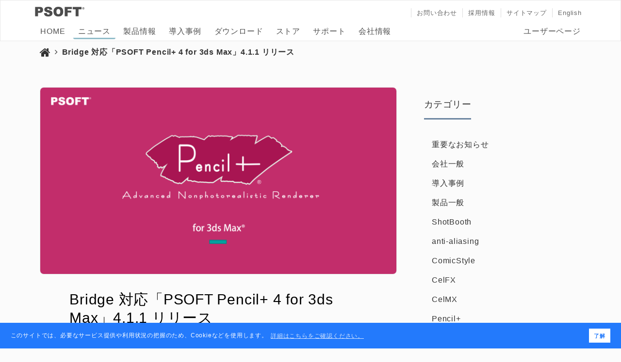

--- FILE ---
content_type: text/html; charset=UTF-8
request_url: https://www.psoft.co.jp/jp/news/20181213-pencil-3dsmax/
body_size: 31046
content:
<!DOCTYPE html>
<html lang="ja">
<head>
<meta charset="UTF-8">
<meta name="viewport" content="width=device-width, initial-scale=1">
<link rel="pingback" href="https://www.psoft.co.jp/jp/xmlrpc.php">
<title>Bridge 対応「PSOFT Pencil+ 4 for 3ds Max」4.1.1 リリース | PSOFT WEBSITE</title>
<meta name='robots' content='max-image-preview:large' />
	<style>img:is([sizes="auto" i], [sizes^="auto," i]) { contain-intrinsic-size: 3000px 1500px }</style>
	<link rel='dns-prefetch' href='//www.googletagmanager.com' />

<!-- SEO SIMPLE PACK 3.6.2 -->
<meta name="description" content="PSOFT Pencil+ 4 Bridge for 3ds Maxに対応した「PSOFT Pencil+ 4.1.1 for 3ds Max」をリリースしました。 Pencil+ 4 マテリアルと Pencil+ 4 ラインの設定をファイ">
<link rel="canonical" href="https://www.psoft.co.jp/jp/news/20181213-pencil-3dsmax/">
<meta property="og:locale" content="ja_JP">
<meta property="og:type" content="article">
<meta property="og:image" content="https://www.psoft.co.jp/jp/wp-content/uploads/2018/12/pencil4-3dsmax-ogp.png">
<meta property="og:title" content="Bridge 対応「PSOFT Pencil+ 4 for 3ds Max」4.1.1 リリース | PSOFT WEBSITE">
<meta property="og:description" content="PSOFT Pencil+ 4 Bridge for 3ds Maxに対応した「PSOFT Pencil+ 4.1.1 for 3ds Max」をリリースしました。 Pencil+ 4 マテリアルと Pencil+ 4 ラインの設定をファイ">
<meta property="og:url" content="https://www.psoft.co.jp/jp/news/20181213-pencil-3dsmax/">
<meta property="og:site_name" content="PSOFT WEBSITE">
<meta property="fb:app_id" content="1280463325356800">
<meta name="twitter:card" content="summary_large_image">
<meta name="twitter:site" content="@psoft_cg">
<!-- / SEO SIMPLE PACK -->

<script type="text/javascript">
/* <![CDATA[ */
window._wpemojiSettings = {"baseUrl":"https:\/\/s.w.org\/images\/core\/emoji\/16.0.1\/72x72\/","ext":".png","svgUrl":"https:\/\/s.w.org\/images\/core\/emoji\/16.0.1\/svg\/","svgExt":".svg","source":{"concatemoji":"https:\/\/www.psoft.co.jp\/jp\/wp-includes\/js\/wp-emoji-release.min.js?ver=6.8.3"}};
/*! This file is auto-generated */
!function(s,n){var o,i,e;function c(e){try{var t={supportTests:e,timestamp:(new Date).valueOf()};sessionStorage.setItem(o,JSON.stringify(t))}catch(e){}}function p(e,t,n){e.clearRect(0,0,e.canvas.width,e.canvas.height),e.fillText(t,0,0);var t=new Uint32Array(e.getImageData(0,0,e.canvas.width,e.canvas.height).data),a=(e.clearRect(0,0,e.canvas.width,e.canvas.height),e.fillText(n,0,0),new Uint32Array(e.getImageData(0,0,e.canvas.width,e.canvas.height).data));return t.every(function(e,t){return e===a[t]})}function u(e,t){e.clearRect(0,0,e.canvas.width,e.canvas.height),e.fillText(t,0,0);for(var n=e.getImageData(16,16,1,1),a=0;a<n.data.length;a++)if(0!==n.data[a])return!1;return!0}function f(e,t,n,a){switch(t){case"flag":return n(e,"\ud83c\udff3\ufe0f\u200d\u26a7\ufe0f","\ud83c\udff3\ufe0f\u200b\u26a7\ufe0f")?!1:!n(e,"\ud83c\udde8\ud83c\uddf6","\ud83c\udde8\u200b\ud83c\uddf6")&&!n(e,"\ud83c\udff4\udb40\udc67\udb40\udc62\udb40\udc65\udb40\udc6e\udb40\udc67\udb40\udc7f","\ud83c\udff4\u200b\udb40\udc67\u200b\udb40\udc62\u200b\udb40\udc65\u200b\udb40\udc6e\u200b\udb40\udc67\u200b\udb40\udc7f");case"emoji":return!a(e,"\ud83e\udedf")}return!1}function g(e,t,n,a){var r="undefined"!=typeof WorkerGlobalScope&&self instanceof WorkerGlobalScope?new OffscreenCanvas(300,150):s.createElement("canvas"),o=r.getContext("2d",{willReadFrequently:!0}),i=(o.textBaseline="top",o.font="600 32px Arial",{});return e.forEach(function(e){i[e]=t(o,e,n,a)}),i}function t(e){var t=s.createElement("script");t.src=e,t.defer=!0,s.head.appendChild(t)}"undefined"!=typeof Promise&&(o="wpEmojiSettingsSupports",i=["flag","emoji"],n.supports={everything:!0,everythingExceptFlag:!0},e=new Promise(function(e){s.addEventListener("DOMContentLoaded",e,{once:!0})}),new Promise(function(t){var n=function(){try{var e=JSON.parse(sessionStorage.getItem(o));if("object"==typeof e&&"number"==typeof e.timestamp&&(new Date).valueOf()<e.timestamp+604800&&"object"==typeof e.supportTests)return e.supportTests}catch(e){}return null}();if(!n){if("undefined"!=typeof Worker&&"undefined"!=typeof OffscreenCanvas&&"undefined"!=typeof URL&&URL.createObjectURL&&"undefined"!=typeof Blob)try{var e="postMessage("+g.toString()+"("+[JSON.stringify(i),f.toString(),p.toString(),u.toString()].join(",")+"));",a=new Blob([e],{type:"text/javascript"}),r=new Worker(URL.createObjectURL(a),{name:"wpTestEmojiSupports"});return void(r.onmessage=function(e){c(n=e.data),r.terminate(),t(n)})}catch(e){}c(n=g(i,f,p,u))}t(n)}).then(function(e){for(var t in e)n.supports[t]=e[t],n.supports.everything=n.supports.everything&&n.supports[t],"flag"!==t&&(n.supports.everythingExceptFlag=n.supports.everythingExceptFlag&&n.supports[t]);n.supports.everythingExceptFlag=n.supports.everythingExceptFlag&&!n.supports.flag,n.DOMReady=!1,n.readyCallback=function(){n.DOMReady=!0}}).then(function(){return e}).then(function(){var e;n.supports.everything||(n.readyCallback(),(e=n.source||{}).concatemoji?t(e.concatemoji):e.wpemoji&&e.twemoji&&(t(e.twemoji),t(e.wpemoji)))}))}((window,document),window._wpemojiSettings);
/* ]]> */
</script>
<style id='wp-emoji-styles-inline-css' type='text/css'>

	img.wp-smiley, img.emoji {
		display: inline !important;
		border: none !important;
		box-shadow: none !important;
		height: 1em !important;
		width: 1em !important;
		margin: 0 0.07em !important;
		vertical-align: -0.1em !important;
		background: none !important;
		padding: 0 !important;
	}
</style>
<link rel='stylesheet' id='wp-block-library-css' href='https://www.psoft.co.jp/jp/wp-includes/css/dist/block-library/style.min.css?ver=1746175009' type='text/css' media='all' />
<link rel='stylesheet' id='wp-block-library-theme-css' href='https://www.psoft.co.jp/jp/wp-includes/css/dist/block-library/theme.min.css?ver=1746175009' type='text/css' media='all' />
<style id='classic-theme-styles-inline-css' type='text/css'>
/*! This file is auto-generated */
.wp-block-button__link{color:#fff;background-color:#32373c;border-radius:9999px;box-shadow:none;text-decoration:none;padding:calc(.667em + 2px) calc(1.333em + 2px);font-size:1.125em}.wp-block-file__button{background:#32373c;color:#fff;text-decoration:none}
</style>
<style id='icgb-image-compare-style-inline-css' type='text/css'>
.wp-block-icgb-image-compare .icv__label{bottom:auto!important;top:50%!important;transform:translateY(-50%)!important}

</style>
<link rel='stylesheet' id='ugb-style-css-v2-css' href='https://www.psoft.co.jp/jp/wp-content/plugins/stackable-ultimate-gutenberg-blocks/dist/deprecated/frontend_blocks_deprecated_v2.css?ver=3.19.2' type='text/css' media='all' />
<style id='ugb-style-css-v2-inline-css' type='text/css'>
:root {--stk-block-width-default-detected: 640px;}
:root {
			--content-width: 640px;
		}
</style>
<link rel='stylesheet' id='wp-components-css' href='https://www.psoft.co.jp/jp/wp-includes/css/dist/components/style.min.css?ver=1746175009' type='text/css' media='all' />
<link rel='stylesheet' id='wp-preferences-css' href='https://www.psoft.co.jp/jp/wp-includes/css/dist/preferences/style.min.css?ver=1746175009' type='text/css' media='all' />
<link rel='stylesheet' id='wp-block-editor-css' href='https://www.psoft.co.jp/jp/wp-includes/css/dist/block-editor/style.min.css?ver=1746175009' type='text/css' media='all' />
<link rel='stylesheet' id='popup-maker-block-library-style-css' href='https://www.psoft.co.jp/jp/wp-content/plugins/popup-maker/dist/packages/block-library-style.css?ver=dbea705cfafe089d65f1' type='text/css' media='all' />
<style id='snow-monkey-blocks-accordion-style-inline-css' type='text/css'>
.smb-accordion{--smb-accordion--gap:var(--_margin-1);--smb-accordion--title-background-color:var(--_lighter-color-gray);--smb-accordion--title-color:inherit;--smb-accordion--body-padding:var(--_padding1)}.smb-accordion>*+*{margin-top:var(--smb-accordion--gap)}.smb-accordion__item{--smb-accordion-item--background-color:var(--smb-accordion--title-background-color);--smb-accordion-item--color:var(--smb-accordion--title-color);--smb-accordion-item--padding:var(--smb-accordion--body-padding);position:relative}.smb-accordion__item__title{align-items:center;background-color:var(--smb-accordion-item--background-color);color:var(--smb-accordion-item--color);display:flex;padding:calc(var(--_padding-1)*.5) var(--_padding-1)}.smb-accordion__item__title__label{flex:1 1 auto}.smb-accordion__item__title__icon{margin-left:var(--_margin-1);--_transition-duration:var(--_global--transition-duration);--_transition-function-timing:var(--_global--transition-function-timing);--_transition-delay:var(--_global--transition-delay);flex:0 0 auto;transition:transform var(--_transition-duration) var(--_transition-function-timing) var(--_transition-delay)}.smb-accordion__item__control{appearance:none!important;cursor:pointer!important;display:block!important;height:100%!important;inset:0!important;opacity:0!important;outline:none!important;position:absolute!important;width:100%!important;z-index:1!important}.smb-accordion__item__control:focus-visible{opacity:1!important;outline:1px solid!important}.smb-accordion__item__body{display:none;padding:var(--smb-accordion--body-padding);position:relative;z-index:2}.smb-accordion .smb-accordion__item__control:checked+.smb-accordion__item__body,.smb-accordion .smb-accordion__item__control:checked+.smb-accordion__item__title+.smb-accordion__item__body{display:block}.smb-accordion .smb-accordion__item__control:checked+.smb-accordion__item__title>.smb-accordion__item__title__icon{transform:rotate(180deg)}:where(.smb-accordion__item__body.is-layout-constrained>*){--wp--style--global--content-size:100%;--wp--style--global--wide-size:100%}

</style>
<link rel='stylesheet' id='snow-monkey-blocks-alert-style-css' href='https://www.psoft.co.jp/jp/wp-content/plugins/snow-monkey-blocks/dist/blocks/alert/style-index.css?ver=21.0.6' type='text/css' media='all' />
<link rel='stylesheet' id='snow-monkey-blocks-balloon-style-css' href='https://www.psoft.co.jp/jp/wp-content/plugins/snow-monkey-blocks/dist/blocks/balloon/style-index.css?ver=21.0.6' type='text/css' media='all' />
<style id='snow-monkey-blocks-box-style-inline-css' type='text/css'>
.smb-box{--smb-box--background-color:#0000;--smb-box--background-image:initial;--smb-box--background-opacity:1;--smb-box--border-color:var(--_lighter-color-gray);--smb-box--border-style:solid;--smb-box--border-width:0px;--smb-box--border-radius:var(--_global--border-radius);--smb-box--box-shadow:initial;--smb-box--color:inherit;--smb-box--padding:var(--_padding1);border-radius:var(--smb-box--border-radius);border-width:0;box-shadow:var(--smb-box--box-shadow);color:var(--smb-box--color);overflow:visible;padding:var(--smb-box--padding);position:relative}.smb-box--p-s{--smb-box--padding:var(--_padding-1)}.smb-box--p-l{--smb-box--padding:var(--_padding2)}.smb-box__background{background-color:var(--smb-box--background-color);background-image:var(--smb-box--background-image);border:var(--smb-box--border-width) var(--smb-box--border-style) var(--smb-box--border-color);border-radius:var(--smb-box--border-radius);bottom:0;display:block;left:0;opacity:var(--smb-box--background-opacity);position:absolute;right:0;top:0}.smb-box__body{position:relative}.smb-box--has-link{cursor:pointer}.smb-box--has-link:has(:focus-visible){outline:auto;outline:auto -webkit-focus-ring-color}.smb-box__link{display:block!important;height:0!important;position:static!important;text-indent:-99999px!important;width:0!important}:where(.smb-box__body.is-layout-constrained>*){--wp--style--global--content-size:100%;--wp--style--global--wide-size:100%}

</style>
<style id='snow-monkey-blocks-btn-style-inline-css' type='text/css'>
.smb-btn:not(:root){color:var(--smb-btn--color);text-decoration:none}.smb-btn{--smb-btn--background-color:var(--wp--preset--color--black);--smb-btn--background-image:initial;--smb-btn--border:none;--smb-btn--border-radius:var(--_global--border-radius);--smb-btn--color:var(--wp--preset--color--white);--smb-btn--padding:var(--_padding-1);--smb-btn--padding-vertical:calc(var(--smb-btn--padding)*0.5);--smb-btn--padding-horizontal:var(--smb-btn--padding);--smb-btn--style--ghost--border-color:var(--smb-btn--background-color,currentColor);--smb-btn--style--ghost--color:currentColor;--smb-btn--style--text--color:currentColor;background-color:var(--smb-btn--background-color);background-image:var(--smb-btn--background-image);border:var(--smb-btn--border);border-radius:var(--smb-btn--border-radius);cursor:pointer;display:inline-flex;justify-content:center;margin:0;max-width:100%;padding:var(--smb-btn--padding-vertical) var(--smb-btn--padding-horizontal);white-space:nowrap;--_transition-duration:var(--_global--transition-duration);--_transition-function-timing:var(--_global--transition-function-timing);--_transition-delay:var(--_global--transition-delay);transition:all var(--_transition-duration) var(--_transition-function-timing) var(--_transition-delay)}.smb-btn:focus-visible{filter:brightness(90%)}.smb-btn__label{color:currentColor;white-space:inherit!important}.smb-btn--little-wider{--smb-btn--padding-horizontal:var(--_padding2)}.smb-btn--wider{--smb-btn--padding-horizontal:var(--_padding3)}.smb-btn--full,.smb-btn--more-wider{width:100%}.smb-btn--wrap{white-space:normal}.smb-btn-wrapper.is-style-ghost .smb-btn{--smb-btn--color:var(--smb-btn--style--ghost--color);background-color:#0000;border:1px solid var(--smb-btn--style--ghost--border-color)}.smb-btn-wrapper.is-style-ghost .smb-btn[style*="background-color:"]{background-color:#0000!important}.smb-btn-wrapper.is-style-text .smb-btn{--smb-btn--background-color:#0000;--smb-btn--color:var(--smb-btn--style--text--color);border:none}.aligncenter .smb-btn-wrapper,.smb-btn-wrapper.aligncenter{text-align:center}@media(min-width:640px){.smb-btn--more-wider{--smb-btn--padding-horizontal:var(--_padding4);display:inline-block;width:auto}}@media(any-hover:hover){.smb-btn:hover{filter:brightness(90%)}}

</style>
<style id='snow-monkey-blocks-buttons-style-inline-css' type='text/css'>
.smb-buttons{--smb-buttons--gap:var(--_margin1);display:flex;flex-wrap:wrap;gap:var(--smb-buttons--gap)}.smb-buttons.has-text-align-left,.smb-buttons.is-content-justification-left{justify-content:flex-start}.smb-buttons.has-text-align-center,.smb-buttons.is-content-justification-center{justify-content:center}.smb-buttons.has-text-align-right,.smb-buttons.is-content-justification-right{justify-content:flex-end}.smb-buttons.is-content-justification-space-between{justify-content:space-between}.smb-buttons>.smb-btn-wrapper{flex:0 1 auto;margin:0}.smb-buttons>.smb-btn-wrapper--full{flex:1 1 auto}@media not all and (min-width:640px){.smb-buttons>.smb-btn-wrapper--more-wider{flex:1 1 auto}}

</style>
<link rel='stylesheet' id='snow-monkey-blocks-categories-list-style-css' href='https://www.psoft.co.jp/jp/wp-content/plugins/snow-monkey-blocks/dist/blocks/categories-list/style-index.css?ver=21.0.6' type='text/css' media='all' />
<style id='snow-monkey-blocks-container-style-inline-css' type='text/css'>
.smb-container__body{margin-left:auto;margin-right:auto;max-width:100%}.smb-container--no-gutters{padding-left:0!important;padding-right:0!important}:where(.smb-container__body.is-layout-constrained>*){--wp--style--global--content-size:100%;--wp--style--global--wide-size:100%}

</style>
<style id='snow-monkey-blocks-contents-outline-style-inline-css' type='text/css'>
.smb-contents-outline{--smb-contents-outline--background-color:var(--wp--preset--color--sm-lightest-gray);--smb-contents-outline--color:inherit;background-color:var(--smb-contents-outline--background-color);color:var(--smb-contents-outline--color);padding:0!important}.smb-contents-outline .wpco{background-color:inherit;color:inherit}

</style>
<style id='snow-monkey-blocks-countdown-style-inline-css' type='text/css'>
.smb-countdown{--smb-countdown--gap:var(--_margin-2);--smb-countdown--numeric-color:currentColor;--smb-countdown--clock-color:currentColor}.smb-countdown__list{align-items:center;align-self:center;display:flex;flex-direction:row;flex-wrap:wrap;list-style-type:none;margin-left:0;padding-left:0}.smb-countdown__list-item{margin:0 var(--smb-countdown--gap);text-align:center}.smb-countdown__list-item:first-child{margin-left:0}.smb-countdown__list-item:last-child{margin-right:0}.smb-countdown__list-item__numeric{color:var(--smb-countdown--numeric-color);display:block;--_font-size-level:3;font-size:var(--_fluid-font-size);font-weight:700;line-height:var(--_line-height)}.smb-countdown__list-item__clock{color:var(--smb-countdown--clock-color);display:block;--_font-size-level:-1;font-size:var(--_font-size);line-height:var(--_line-height)}.smb-countdown .align-center{justify-content:center}.smb-countdown .align-left{justify-content:flex-start}.smb-countdown .align-right{justify-content:flex-end}.is-style-inline .smb-countdown__list-item__clock,.is-style-inline .smb-countdown__list-item__numeric{display:inline}

</style>
<style id='snow-monkey-blocks-directory-structure-style-inline-css' type='text/css'>
.smb-directory-structure{--smb-directory-structure--background-color:var(--_lightest-color-gray);--smb-directory-structure--padding:var(--_padding1);--smb-directory-structure--gap:var(--_margin-2);--smb-directory-structure--icon-color:inherit;background-color:var(--smb-directory-structure--background-color);overflow-x:auto;overflow-y:hidden;padding:var(--smb-directory-structure--padding)}.smb-directory-structure>*+*{margin-top:var(--smb-directory-structure--gap)}.smb-directory-structure__item p{align-items:flex-start;display:flex;flex-wrap:nowrap}.smb-directory-structure .fa-fw{color:var(--smb-directory-structure--icon-color);width:auto}.smb-directory-structure .svg-inline--fa{display:var(--fa-display,inline-block);height:1em;overflow:visible;vertical-align:-.125em}.smb-directory-structure__item__name{margin-left:.5em;white-space:nowrap}.smb-directory-structure__item__list{margin-left:1.5em}.smb-directory-structure__item__list>*{margin-top:var(--smb-directory-structure--gap)}

</style>
<style id='snow-monkey-blocks-evaluation-star-style-inline-css' type='text/css'>
.smb-evaluation-star{--smb-evaluation-star--gap:var(--_margin-2);--smb-evaluation-star--icon-color:#f9bb2d;--smb-evaluation-star--numeric-color:currentColor;align-items:center;display:flex;gap:var(--smb-evaluation-star--gap)}.smb-evaluation-star--title-right .smb-evaluation-star__title{order:1}.smb-evaluation-star__body{display:inline-flex;gap:var(--smb-evaluation-star--gap)}.smb-evaluation-star__numeric{color:var(--smb-evaluation-star--numeric-color);font-weight:700}.smb-evaluation-star__numeric--right{order:1}.smb-evaluation-star__icon{color:var(--smb-evaluation-star--icon-color);display:inline-block}.smb-evaluation-star .svg-inline--fa{display:var(--fa-display,inline-block);height:1em;overflow:visible;vertical-align:-.125em}

</style>
<style id='snow-monkey-blocks-faq-style-inline-css' type='text/css'>
.smb-faq{--smb-faq--border-color:var(--_lighter-color-gray);--smb-faq--label-color:initial;--smb-faq--item-gap:var(--_margin1);--smb-faq--item-question-label-color:currentColor;--smb-faq--item-answer-label-color:currentColor;border-top:1px solid var(--smb-faq--border-color)}.smb-faq__item{border-bottom:1px solid var(--smb-faq--border-color);padding:var(--_padding1) 0}.smb-faq__item__answer,.smb-faq__item__question{display:flex;flex-direction:row;flex-wrap:nowrap}.smb-faq__item__answer__label,.smb-faq__item__question__label{flex:0 0 0%;margin-right:var(--smb-faq--item-gap);margin-top:calc(var(--_half-leading)*-1em - .125em);--_font-size-level:3;font-size:var(--_fluid-font-size);font-weight:400;line-height:var(--_line-height);min-width:.8em}.smb-faq__item__answer__body,.smb-faq__item__question__body{flex:1 1 auto;margin-top:calc(var(--_half-leading)*-1em)}.smb-faq__item__question{font-weight:700;margin:0 0 var(--smb-faq--item-gap)}.smb-faq__item__question__label{color:var(--smb-faq--item-question-label-color)}.smb-faq__item__answer__label{color:var(--smb-faq--item-answer-label-color)}:where(.smb-faq__item__answer__body.is-layout-constrained>*){--wp--style--global--content-size:100%;--wp--style--global--wide-size:100%}

</style>
<style id='snow-monkey-blocks-flex-style-inline-css' type='text/css'>
.smb-flex{--smb-flex--box-shadow:none;box-shadow:var(--smb-flex--box-shadow);flex-direction:column}.smb-flex.is-horizontal{flex-direction:row}.smb-flex.is-vertical{flex-direction:column}.smb-flex>*{--smb--flex-grow:0;--smb--flex-shrink:1;--smb--flex-basis:auto;flex-basis:var(--smb--flex-basis);flex-grow:var(--smb--flex-grow);flex-shrink:var(--smb--flex-shrink);min-width:0}

</style>
<style id='snow-monkey-blocks-grid-style-inline-css' type='text/css'>
.smb-grid{--smb-grid--gap:0px;--smb-grid--column-auto-repeat:auto-fit;--smb-grid--columns:1;--smb-grid--column-min-width:250px;--smb-grid--grid-template-columns:none;--smb-grid--rows:1;--smb-grid--grid-template-rows:none;display:grid;gap:var(--smb-grid--gap)}.smb-grid>*{--smb--justify-self:stretch;--smb--align-self:stretch;--smb--grid-column:auto;--smb--grid-row:auto;align-self:var(--smb--align-self);grid-column:var(--smb--grid-column);grid-row:var(--smb--grid-row);justify-self:var(--smb--justify-self);margin-bottom:0;margin-top:0;min-width:0}.smb-grid--columns\:columns{grid-template-columns:repeat(var(--smb-grid--columns),1fr)}.smb-grid--columns\:min{grid-template-columns:repeat(var(--smb-grid--column-auto-repeat),minmax(min(var(--smb-grid--column-min-width),100%),1fr))}.smb-grid--columns\:free{grid-template-columns:var(--smb-grid--grid-template-columns)}.smb-grid--rows\:rows{grid-template-rows:repeat(var(--smb-grid--rows),1fr)}.smb-grid--rows\:free{grid-template-rows:var(--smb-grid--grid-template-rows)}

</style>
<link rel='stylesheet' id='snow-monkey-blocks-hero-header-style-css' href='https://www.psoft.co.jp/jp/wp-content/plugins/snow-monkey-blocks/dist/blocks/hero-header/style-index.css?ver=21.0.6' type='text/css' media='all' />
<link rel='stylesheet' id='snow-monkey-blocks-information-style-css' href='https://www.psoft.co.jp/jp/wp-content/plugins/snow-monkey-blocks/dist/blocks/information/style-index.css?ver=21.0.6' type='text/css' media='all' />
<style id='snow-monkey-blocks-list-style-inline-css' type='text/css'>
.smb-list{--smb-list--gap:var(--_margin-2)}.smb-list ul{list-style:none!important}.smb-list ul *>li:first-child,.smb-list ul li+li{margin-top:var(--smb-list--gap)}.smb-list ul>li{position:relative}.smb-list ul>li .smb-list__icon{left:-1.5em;position:absolute}

</style>
<link rel='stylesheet' id='snow-monkey-blocks-media-text-style-css' href='https://www.psoft.co.jp/jp/wp-content/plugins/snow-monkey-blocks/dist/blocks/media-text/style-index.css?ver=21.0.6' type='text/css' media='all' />
<link rel='stylesheet' id='snow-monkey-blocks-panels-style-css' href='https://www.psoft.co.jp/jp/wp-content/plugins/snow-monkey-blocks/dist/blocks/panels/style-index.css?ver=23.0.2' type='text/css' media='all' />
<style id='snow-monkey-blocks-price-menu-style-inline-css' type='text/css'>
.smb-price-menu{--smb-price-menu--border-color:var(--_lighter-color-gray);--smb-price-menu--item-padding:var(--_padding-1);border-top:1px solid var(--smb-price-menu--border-color)}.smb-price-menu>.smb-price-menu__item{margin-bottom:0;margin-top:0}.smb-price-menu__item{border-bottom:1px solid var(--smb-price-menu--border-color);column-gap:var(--_margin-1);padding:var(--smb-price-menu--item-padding) 0}@media(min-width:640px){.smb-price-menu__item{align-items:center;display:flex;flex-direction:row;flex-wrap:nowrap;justify-content:space-between}.smb-price-menu__item>:where(.smb-price-menu__item__title){flex:1 1 auto}.smb-price-menu__item>:where(.smb-price-menu__item__price){flex:0 0 auto}}

</style>
<style id='snow-monkey-blocks-rating-box-style-inline-css' type='text/css'>
.smb-rating-box{--smb-rating-box--gap:var(--_margin-1);--smb-rating-box--bar-border-radius:var(--_global--border-radius);--smb-rating-box--bar-background-color:var(--_lighter-color-gray);--smb-rating-box--bar-height:1rem;--smb-rating-box--rating-background-color:#f9bb2d}.smb-rating-box>.smb-rating-box__item__title{margin-bottom:var(--_margin-2)}.smb-rating-box__body>*+*{margin-top:var(--smb-rating-box--gap)}.smb-rating-box__item{display:grid;gap:var(--_margin-2)}.smb-rating-box__item__body{align-items:end;display:grid;gap:var(--_margin1);grid-template-columns:1fr auto}.smb-rating-box__item__numeric{--_font-size-level:-2;font-size:var(--_font-size);line-height:var(--_line-height)}.smb-rating-box__item__evaluation{grid-column:1/-1}.smb-rating-box__item__evaluation__bar,.smb-rating-box__item__evaluation__rating{border-radius:var(--smb-rating-box--bar-border-radius);height:var(--smb-rating-box--bar-height)}.smb-rating-box__item__evaluation__bar{background-color:var(--smb-rating-box--bar-background-color);position:relative}.smb-rating-box__item__evaluation__rating{background-color:var(--smb-rating-box--rating-background-color);left:0;position:absolute;top:0}.smb-rating-box__item__evaluation__numeric{bottom:calc(var(--smb-rating-box--bar-height) + var(--_s-2));position:absolute;right:0;--_font-size-level:-2;font-size:var(--_font-size);line-height:var(--_line-height)}

</style>
<style id='snow-monkey-blocks-read-more-box-style-inline-css' type='text/css'>
.smb-read-more-box{--smb-read-more-box--content-height:100px;--smb-read-more-box--mask-color:var(--_global--background-color,#fff)}.smb-read-more-box__content{--_transition-duration:var(--_global--transition-duration);--_transition-function-timing:var(--_global--transition-function-timing);--_transition-delay:var(--_global--transition-delay);overflow:hidden;position:relative;transition:height var(--_transition-duration) var(--_transition-function-timing) var(--_transition-delay)}.smb-read-more-box__content[aria-hidden=true]{height:var(--smb-read-more-box--content-height)}.smb-read-more-box__action{display:flex;flex-wrap:wrap;margin-top:var(--_padding-1)}.smb-read-more-box__action.is-content-justification-left{justify-content:start}.smb-read-more-box__action.is-content-justification-center{justify-content:center}.smb-read-more-box__action.is-content-justification-right{justify-content:end}.smb-read-more-box__btn-wrapper.smb-btn-wrapper--full{flex-grow:1}.smb-read-more-box__button{cursor:pointer}.smb-read-more-box--has-mask .smb-read-more-box__content[aria-hidden=true]:after{background:linear-gradient(to bottom,#0000 0,var(--smb-read-more-box--mask-color) 100%);content:"";display:block;height:50px;inset:auto 0 0 0;position:absolute}.smb-read-more-box.is-style-ghost .smb-read-more-box__button{--smb-btn--color:var(--smb-btn--style--ghost--color);background-color:#0000;border:1px solid var(--smb-btn--style--ghost--border-color)}.smb-read-more-box.is-style-text .smb-read-more-box__button{--smb-btn--background-color:#0000;--smb-btn--color:var(--smb-btn--style--text--color);--smb-btn--padding:0px;border:none}:where(.smb-read-more-box__content.is-layout-constrained>*){--wp--style--global--content-size:100%;--wp--style--global--wide-size:100%}

</style>
<link rel='stylesheet' id='snow-monkey-blocks-section-style-css' href='https://www.psoft.co.jp/jp/wp-content/plugins/snow-monkey-blocks/dist/blocks/section/style-index.css?ver=24.1.1' type='text/css' media='all' />
<link rel='stylesheet' id='snow-monkey-blocks-step-style-css' href='https://www.psoft.co.jp/jp/wp-content/plugins/snow-monkey-blocks/dist/blocks/step/style-index.css?ver=24.1.0' type='text/css' media='all' />
<link rel='stylesheet' id='snow-monkey-blocks-tabs-style-css' href='https://www.psoft.co.jp/jp/wp-content/plugins/snow-monkey-blocks/dist/blocks/tabs/style-index.css?ver=22.2.3' type='text/css' media='all' />
<style id='snow-monkey-blocks-taxonomy-terms-style-inline-css' type='text/css'>
.smb-taxonomy-terms__item>a{align-items:center;display:inline-flex!important}.smb-taxonomy-terms__item__count{display:inline-block;margin-left:.4em;text-decoration:none}.smb-taxonomy-terms__item__count span{align-items:center;display:inline-flex}.smb-taxonomy-terms__item__count span:before{content:"(";font-size:.8em}.smb-taxonomy-terms__item__count span:after{content:")";font-size:.8em}.smb-taxonomy-terms.is-style-tag .smb-taxonomy-terms__list{list-style:none;margin-left:0;padding-left:0}.smb-taxonomy-terms.is-style-tag .smb-taxonomy-terms__item{display:inline-block;margin:4px 4px 4px 0}.smb-taxonomy-terms.is-style-slash .smb-taxonomy-terms__list{display:flex;flex-wrap:wrap;list-style:none;margin-left:0;padding-left:0}.smb-taxonomy-terms.is-style-slash .smb-taxonomy-terms__item{display:inline-block}.smb-taxonomy-terms.is-style-slash .smb-taxonomy-terms__item:not(:last-child):after{content:"/";display:inline-block;margin:0 .5em}

</style>
<style id='snow-monkey-blocks-testimonial-style-inline-css' type='text/css'>
.smb-testimonial__item{display:flex;flex-direction:row;flex-wrap:nowrap;justify-content:center}.smb-testimonial__item__figure{border-radius:100%;flex:0 0 auto;height:48px;margin-right:var(--_margin-1);margin-top:calc(var(--_half-leading)*1rem);overflow:hidden;width:48px}.smb-testimonial__item__figure img{height:100%;object-fit:cover;object-position:50% 50%;width:100%}.smb-testimonial__item__body{flex:1 1 auto;max-width:100%}.smb-testimonial__item__name{--_font-size-level:-2;font-size:var(--_font-size);line-height:var(--_line-height)}.smb-testimonial__item__name a{color:inherit}.smb-testimonial__item__lede{--_font-size-level:-2;font-size:var(--_font-size);line-height:var(--_line-height)}.smb-testimonial__item__lede a{color:inherit}.smb-testimonial__item__content{margin-bottom:var(--_margin-1);--_font-size-level:-1;font-size:var(--_font-size);line-height:var(--_line-height)}.smb-testimonial__item__content:after{background-color:currentColor;content:"";display:block;height:1px;margin-top:var(--_margin-1);width:2rem}

</style>
<link rel='stylesheet' id='icgb__image-compare-viewer-css-css' href='https://www.psoft.co.jp/jp/wp-content/plugins/image-compare-block/lib//css/image-compare-viewer.css?ver=1.6.2' type='text/css' media='all' />
<link rel='stylesheet' id='slick-carousel-css' href='https://www.psoft.co.jp/jp/wp-content/plugins/snow-monkey-blocks/dist/packages/slick/slick.css?ver=1636951109' type='text/css' media='all' />
<link rel='stylesheet' id='slick-carousel-theme-css' href='https://www.psoft.co.jp/jp/wp-content/plugins/snow-monkey-blocks/dist/packages/slick/slick-theme.css?ver=1636951109' type='text/css' media='all' />
<link rel='stylesheet' id='spider-css' href='https://www.psoft.co.jp/jp/wp-content/plugins/snow-monkey-blocks/dist/packages/spider/dist/css/spider.css?ver=1762846723' type='text/css' media='all' />
<link rel='stylesheet' id='snow-monkey-blocks-css' href='https://www.psoft.co.jp/jp/wp-content/plugins/snow-monkey-blocks/dist/css/blocks.css?ver=1762846723' type='text/css' media='all' />
<link rel='stylesheet' id='sass-basis-css' href='https://www.psoft.co.jp/jp/wp-content/plugins/snow-monkey-blocks/dist/css/fallback.css?ver=1762846723' type='text/css' media='all' />
<link rel='stylesheet' id='snow-monkey-blocks/nopro-css' href='https://www.psoft.co.jp/jp/wp-content/plugins/snow-monkey-blocks/dist/css/nopro.css?ver=1762846723' type='text/css' media='all' />
<link rel='stylesheet' id='snow-monkey-blocks-btn-box-style-css' href='https://www.psoft.co.jp/jp/wp-content/plugins/snow-monkey-blocks/dist/blocks/btn-box/style-index.css?ver=1762846723' type='text/css' media='all' />
<link rel='stylesheet' id='snow-monkey-blocks-items-style-css' href='https://www.psoft.co.jp/jp/wp-content/plugins/snow-monkey-blocks/dist/blocks/items/style-index.css?ver=1762846723' type='text/css' media='all' />
<link rel='stylesheet' id='snow-monkey-blocks-pricing-table-style-css' href='https://www.psoft.co.jp/jp/wp-content/plugins/snow-monkey-blocks/dist/blocks/pricing-table/style-index.css?ver=1762846723' type='text/css' media='all' />
<link rel='stylesheet' id='snow-monkey-blocks-section-break-the-grid-style-css' href='https://www.psoft.co.jp/jp/wp-content/plugins/snow-monkey-blocks/dist/blocks/section-break-the-grid/style-index.css?ver=1762846723' type='text/css' media='all' />
<link rel='stylesheet' id='snow-monkey-blocks-section-side-heading-style-css' href='https://www.psoft.co.jp/jp/wp-content/plugins/snow-monkey-blocks/dist/blocks/section-side-heading/style-index.css?ver=1762846723' type='text/css' media='all' />
<link rel='stylesheet' id='snow-monkey-blocks-section-with-bgimage-style-css' href='https://www.psoft.co.jp/jp/wp-content/plugins/snow-monkey-blocks/dist/blocks/section-with-bgimage/style-index.css?ver=1762846723' type='text/css' media='all' />
<link rel='stylesheet' id='snow-monkey-blocks-section-with-bgvideo-style-css' href='https://www.psoft.co.jp/jp/wp-content/plugins/snow-monkey-blocks/dist/blocks/section-with-bgvideo/style-index.css?ver=1762846723' type='text/css' media='all' />
<link rel='stylesheet' id='snow-monkey-blocks-slider-style-css' href='https://www.psoft.co.jp/jp/wp-content/plugins/snow-monkey-blocks/dist/blocks/slider/style-index.css?ver=1762846723' type='text/css' media='all' />
<link rel='stylesheet' id='snow-monkey-blocks-spider-slider-style-css' href='https://www.psoft.co.jp/jp/wp-content/plugins/snow-monkey-blocks/dist/blocks/spider-slider/style-index.css?ver=1762846723' type='text/css' media='all' />
<link rel='stylesheet' id='snow-monkey-blocks-spider-pickup-slider-style-css' href='https://www.psoft.co.jp/jp/wp-content/plugins/snow-monkey-blocks/dist/blocks/spider-pickup-slider/style-index.css?ver=1762846723' type='text/css' media='all' />
<link rel='stylesheet' id='snow-monkey-blocks-spider-contents-slider-style-css' href='https://www.psoft.co.jp/jp/wp-content/plugins/snow-monkey-blocks/dist/blocks/spider-contents-slider/style-index.css?ver=1762846723' type='text/css' media='all' />
<link rel='stylesheet' id='snow-monkey-blocks-thumbnail-gallery-style-css' href='https://www.psoft.co.jp/jp/wp-content/plugins/snow-monkey-blocks/dist/blocks/thumbnail-gallery/style-index.css?ver=1762846723' type='text/css' media='all' />
<style id='global-styles-inline-css' type='text/css'>
:root{--wp--preset--aspect-ratio--square: 1;--wp--preset--aspect-ratio--4-3: 4/3;--wp--preset--aspect-ratio--3-4: 3/4;--wp--preset--aspect-ratio--3-2: 3/2;--wp--preset--aspect-ratio--2-3: 2/3;--wp--preset--aspect-ratio--16-9: 16/9;--wp--preset--aspect-ratio--9-16: 9/16;--wp--preset--color--black: #000000;--wp--preset--color--cyan-bluish-gray: #abb8c3;--wp--preset--color--white: #ffffff;--wp--preset--color--pale-pink: #f78da7;--wp--preset--color--vivid-red: #cf2e2e;--wp--preset--color--luminous-vivid-orange: #ff6900;--wp--preset--color--luminous-vivid-amber: #fcb900;--wp--preset--color--light-green-cyan: #7bdcb5;--wp--preset--color--vivid-green-cyan: #00d084;--wp--preset--color--pale-cyan-blue: #8ed1fc;--wp--preset--color--vivid-cyan-blue: #0693e3;--wp--preset--color--vivid-purple: #9b51e0;--wp--preset--gradient--vivid-cyan-blue-to-vivid-purple: linear-gradient(135deg,rgba(6,147,227,1) 0%,rgb(155,81,224) 100%);--wp--preset--gradient--light-green-cyan-to-vivid-green-cyan: linear-gradient(135deg,rgb(122,220,180) 0%,rgb(0,208,130) 100%);--wp--preset--gradient--luminous-vivid-amber-to-luminous-vivid-orange: linear-gradient(135deg,rgba(252,185,0,1) 0%,rgba(255,105,0,1) 100%);--wp--preset--gradient--luminous-vivid-orange-to-vivid-red: linear-gradient(135deg,rgba(255,105,0,1) 0%,rgb(207,46,46) 100%);--wp--preset--gradient--very-light-gray-to-cyan-bluish-gray: linear-gradient(135deg,rgb(238,238,238) 0%,rgb(169,184,195) 100%);--wp--preset--gradient--cool-to-warm-spectrum: linear-gradient(135deg,rgb(74,234,220) 0%,rgb(151,120,209) 20%,rgb(207,42,186) 40%,rgb(238,44,130) 60%,rgb(251,105,98) 80%,rgb(254,248,76) 100%);--wp--preset--gradient--blush-light-purple: linear-gradient(135deg,rgb(255,206,236) 0%,rgb(152,150,240) 100%);--wp--preset--gradient--blush-bordeaux: linear-gradient(135deg,rgb(254,205,165) 0%,rgb(254,45,45) 50%,rgb(107,0,62) 100%);--wp--preset--gradient--luminous-dusk: linear-gradient(135deg,rgb(255,203,112) 0%,rgb(199,81,192) 50%,rgb(65,88,208) 100%);--wp--preset--gradient--pale-ocean: linear-gradient(135deg,rgb(255,245,203) 0%,rgb(182,227,212) 50%,rgb(51,167,181) 100%);--wp--preset--gradient--electric-grass: linear-gradient(135deg,rgb(202,248,128) 0%,rgb(113,206,126) 100%);--wp--preset--gradient--midnight: linear-gradient(135deg,rgb(2,3,129) 0%,rgb(40,116,252) 100%);--wp--preset--font-size--small: 13px;--wp--preset--font-size--medium: 20px;--wp--preset--font-size--large: 36px;--wp--preset--font-size--x-large: 42px;--wp--preset--spacing--20: 0.44rem;--wp--preset--spacing--30: 0.67rem;--wp--preset--spacing--40: 1rem;--wp--preset--spacing--50: 1.5rem;--wp--preset--spacing--60: 2.25rem;--wp--preset--spacing--70: 3.38rem;--wp--preset--spacing--80: 5.06rem;--wp--preset--shadow--natural: 6px 6px 9px rgba(0, 0, 0, 0.2);--wp--preset--shadow--deep: 12px 12px 50px rgba(0, 0, 0, 0.4);--wp--preset--shadow--sharp: 6px 6px 0px rgba(0, 0, 0, 0.2);--wp--preset--shadow--outlined: 6px 6px 0px -3px rgba(255, 255, 255, 1), 6px 6px rgba(0, 0, 0, 1);--wp--preset--shadow--crisp: 6px 6px 0px rgba(0, 0, 0, 1);}:where(.is-layout-flex){gap: 0.5em;}:where(.is-layout-grid){gap: 0.5em;}body .is-layout-flex{display: flex;}.is-layout-flex{flex-wrap: wrap;align-items: center;}.is-layout-flex > :is(*, div){margin: 0;}body .is-layout-grid{display: grid;}.is-layout-grid > :is(*, div){margin: 0;}:where(.wp-block-columns.is-layout-flex){gap: 2em;}:where(.wp-block-columns.is-layout-grid){gap: 2em;}:where(.wp-block-post-template.is-layout-flex){gap: 1.25em;}:where(.wp-block-post-template.is-layout-grid){gap: 1.25em;}.has-black-color{color: var(--wp--preset--color--black) !important;}.has-cyan-bluish-gray-color{color: var(--wp--preset--color--cyan-bluish-gray) !important;}.has-white-color{color: var(--wp--preset--color--white) !important;}.has-pale-pink-color{color: var(--wp--preset--color--pale-pink) !important;}.has-vivid-red-color{color: var(--wp--preset--color--vivid-red) !important;}.has-luminous-vivid-orange-color{color: var(--wp--preset--color--luminous-vivid-orange) !important;}.has-luminous-vivid-amber-color{color: var(--wp--preset--color--luminous-vivid-amber) !important;}.has-light-green-cyan-color{color: var(--wp--preset--color--light-green-cyan) !important;}.has-vivid-green-cyan-color{color: var(--wp--preset--color--vivid-green-cyan) !important;}.has-pale-cyan-blue-color{color: var(--wp--preset--color--pale-cyan-blue) !important;}.has-vivid-cyan-blue-color{color: var(--wp--preset--color--vivid-cyan-blue) !important;}.has-vivid-purple-color{color: var(--wp--preset--color--vivid-purple) !important;}.has-black-background-color{background-color: var(--wp--preset--color--black) !important;}.has-cyan-bluish-gray-background-color{background-color: var(--wp--preset--color--cyan-bluish-gray) !important;}.has-white-background-color{background-color: var(--wp--preset--color--white) !important;}.has-pale-pink-background-color{background-color: var(--wp--preset--color--pale-pink) !important;}.has-vivid-red-background-color{background-color: var(--wp--preset--color--vivid-red) !important;}.has-luminous-vivid-orange-background-color{background-color: var(--wp--preset--color--luminous-vivid-orange) !important;}.has-luminous-vivid-amber-background-color{background-color: var(--wp--preset--color--luminous-vivid-amber) !important;}.has-light-green-cyan-background-color{background-color: var(--wp--preset--color--light-green-cyan) !important;}.has-vivid-green-cyan-background-color{background-color: var(--wp--preset--color--vivid-green-cyan) !important;}.has-pale-cyan-blue-background-color{background-color: var(--wp--preset--color--pale-cyan-blue) !important;}.has-vivid-cyan-blue-background-color{background-color: var(--wp--preset--color--vivid-cyan-blue) !important;}.has-vivid-purple-background-color{background-color: var(--wp--preset--color--vivid-purple) !important;}.has-black-border-color{border-color: var(--wp--preset--color--black) !important;}.has-cyan-bluish-gray-border-color{border-color: var(--wp--preset--color--cyan-bluish-gray) !important;}.has-white-border-color{border-color: var(--wp--preset--color--white) !important;}.has-pale-pink-border-color{border-color: var(--wp--preset--color--pale-pink) !important;}.has-vivid-red-border-color{border-color: var(--wp--preset--color--vivid-red) !important;}.has-luminous-vivid-orange-border-color{border-color: var(--wp--preset--color--luminous-vivid-orange) !important;}.has-luminous-vivid-amber-border-color{border-color: var(--wp--preset--color--luminous-vivid-amber) !important;}.has-light-green-cyan-border-color{border-color: var(--wp--preset--color--light-green-cyan) !important;}.has-vivid-green-cyan-border-color{border-color: var(--wp--preset--color--vivid-green-cyan) !important;}.has-pale-cyan-blue-border-color{border-color: var(--wp--preset--color--pale-cyan-blue) !important;}.has-vivid-cyan-blue-border-color{border-color: var(--wp--preset--color--vivid-cyan-blue) !important;}.has-vivid-purple-border-color{border-color: var(--wp--preset--color--vivid-purple) !important;}.has-vivid-cyan-blue-to-vivid-purple-gradient-background{background: var(--wp--preset--gradient--vivid-cyan-blue-to-vivid-purple) !important;}.has-light-green-cyan-to-vivid-green-cyan-gradient-background{background: var(--wp--preset--gradient--light-green-cyan-to-vivid-green-cyan) !important;}.has-luminous-vivid-amber-to-luminous-vivid-orange-gradient-background{background: var(--wp--preset--gradient--luminous-vivid-amber-to-luminous-vivid-orange) !important;}.has-luminous-vivid-orange-to-vivid-red-gradient-background{background: var(--wp--preset--gradient--luminous-vivid-orange-to-vivid-red) !important;}.has-very-light-gray-to-cyan-bluish-gray-gradient-background{background: var(--wp--preset--gradient--very-light-gray-to-cyan-bluish-gray) !important;}.has-cool-to-warm-spectrum-gradient-background{background: var(--wp--preset--gradient--cool-to-warm-spectrum) !important;}.has-blush-light-purple-gradient-background{background: var(--wp--preset--gradient--blush-light-purple) !important;}.has-blush-bordeaux-gradient-background{background: var(--wp--preset--gradient--blush-bordeaux) !important;}.has-luminous-dusk-gradient-background{background: var(--wp--preset--gradient--luminous-dusk) !important;}.has-pale-ocean-gradient-background{background: var(--wp--preset--gradient--pale-ocean) !important;}.has-electric-grass-gradient-background{background: var(--wp--preset--gradient--electric-grass) !important;}.has-midnight-gradient-background{background: var(--wp--preset--gradient--midnight) !important;}.has-small-font-size{font-size: var(--wp--preset--font-size--small) !important;}.has-medium-font-size{font-size: var(--wp--preset--font-size--medium) !important;}.has-large-font-size{font-size: var(--wp--preset--font-size--large) !important;}.has-x-large-font-size{font-size: var(--wp--preset--font-size--x-large) !important;}
:where(.wp-block-post-template.is-layout-flex){gap: 1.25em;}:where(.wp-block-post-template.is-layout-grid){gap: 1.25em;}
:where(.wp-block-columns.is-layout-flex){gap: 2em;}:where(.wp-block-columns.is-layout-grid){gap: 2em;}
:root :where(.wp-block-pullquote){font-size: 1.5em;line-height: 1.6;}
</style>
<link rel='stylesheet' id='contact-form-7-css' href='https://www.psoft.co.jp/jp/wp-content/plugins/contact-form-7/includes/css/styles.css?ver=6.1.3' type='text/css' media='all' />
<link rel='stylesheet' id='flexible-table-block-css' href='https://www.psoft.co.jp/jp/wp-content/plugins/flexible-table-block/build/style-index.css?ver=1730785136' type='text/css' media='all' />
<style id='flexible-table-block-inline-css' type='text/css'>
.wp-block-flexible-table-block-table.wp-block-flexible-table-block-table>table{width:100%;max-width:100%;border-collapse:collapse;}.wp-block-flexible-table-block-table.wp-block-flexible-table-block-table.is-style-stripes tbody tr:nth-child(odd) th{background-color:#f0f0f1;}.wp-block-flexible-table-block-table.wp-block-flexible-table-block-table.is-style-stripes tbody tr:nth-child(odd) td{background-color:#f0f0f1;}.wp-block-flexible-table-block-table.wp-block-flexible-table-block-table.is-style-stripes tbody tr:nth-child(even) th{background-color:#ffffff;}.wp-block-flexible-table-block-table.wp-block-flexible-table-block-table.is-style-stripes tbody tr:nth-child(even) td{background-color:#ffffff;}.wp-block-flexible-table-block-table.wp-block-flexible-table-block-table>table tr th,.wp-block-flexible-table-block-table.wp-block-flexible-table-block-table>table tr td{padding:0.5em;border-width:1px;border-style:solid;border-color:#abb8c3;text-align:left;vertical-align:middle;}.wp-block-flexible-table-block-table.wp-block-flexible-table-block-table>table tr th{background-color:#f0f0f1;}.wp-block-flexible-table-block-table.wp-block-flexible-table-block-table>table tr td{background-color:#ffffff;}@media screen and (min-width:769px){.wp-block-flexible-table-block-table.is-scroll-on-pc{overflow-x:scroll;}.wp-block-flexible-table-block-table.is-scroll-on-pc table{max-width:none;align-self:self-start;}}@media screen and (max-width:768px){.wp-block-flexible-table-block-table.is-scroll-on-mobile{overflow-x:scroll;}.wp-block-flexible-table-block-table.is-scroll-on-mobile table{max-width:none;align-self:self-start;}.wp-block-flexible-table-block-table table.is-stacked-on-mobile th,.wp-block-flexible-table-block-table table.is-stacked-on-mobile td{width:100%!important;display:block;}}
</style>
<style id='responsive-menu-inline-css' type='text/css'>
/** This file is major component of this plugin so please don't try to edit here. */
#rmp_menu_trigger-17338 {
  width: 48px;
  height: 48px;
  position: absolute;
  top: 3px;
  border-radius: 5px;
  display: none;
  text-decoration: none;
  right: 2%;
  background: transparent;
  transition: transform 0.5s, background-color 0.5s;
}
#rmp_menu_trigger-17338 .rmp-trigger-box {
  width: 25px;
  color: #fff;
}
#rmp_menu_trigger-17338 .rmp-trigger-icon-active, #rmp_menu_trigger-17338 .rmp-trigger-text-open {
  display: none;
}
#rmp_menu_trigger-17338.is-active .rmp-trigger-icon-active, #rmp_menu_trigger-17338.is-active .rmp-trigger-text-open {
  display: inline;
}
#rmp_menu_trigger-17338.is-active .rmp-trigger-icon-inactive, #rmp_menu_trigger-17338.is-active .rmp-trigger-text {
  display: none;
}
#rmp_menu_trigger-17338 .rmp-trigger-label {
  color: #fff;
  pointer-events: none;
  line-height: 13px;
  font-family: inherit;
  font-size: 14px;
  display: inline;
  text-transform: inherit;
}
#rmp_menu_trigger-17338 .rmp-trigger-label.rmp-trigger-label-top {
  display: block;
  margin-bottom: 12px;
}
#rmp_menu_trigger-17338 .rmp-trigger-label.rmp-trigger-label-bottom {
  display: block;
  margin-top: 12px;
}
#rmp_menu_trigger-17338 .responsive-menu-pro-inner {
  display: block;
}
#rmp_menu_trigger-17338 .rmp-trigger-icon-inactive .rmp-font-icon {
  color: #494949;
}
#rmp_menu_trigger-17338 .responsive-menu-pro-inner, #rmp_menu_trigger-17338 .responsive-menu-pro-inner::before, #rmp_menu_trigger-17338 .responsive-menu-pro-inner::after {
  width: 25px;
  height: 3px;
  background-color: #494949;
  border-radius: 4px;
  position: absolute;
}
#rmp_menu_trigger-17338 .rmp-trigger-icon-active .rmp-font-icon {
  color: #494949;
}
#rmp_menu_trigger-17338.is-active .responsive-menu-pro-inner, #rmp_menu_trigger-17338.is-active .responsive-menu-pro-inner::before, #rmp_menu_trigger-17338.is-active .responsive-menu-pro-inner::after {
  background-color: #494949;
}
#rmp_menu_trigger-17338:hover .rmp-trigger-icon-inactive .rmp-font-icon {
  color: #494949;
}
#rmp_menu_trigger-17338:not(.is-active):hover .responsive-menu-pro-inner, #rmp_menu_trigger-17338:not(.is-active):hover .responsive-menu-pro-inner::before, #rmp_menu_trigger-17338:not(.is-active):hover .responsive-menu-pro-inner::after {
  background-color: #494949;
}
#rmp_menu_trigger-17338 .responsive-menu-pro-inner::before {
  top: 10px;
}
#rmp_menu_trigger-17338 .responsive-menu-pro-inner::after {
  bottom: 10px;
}
#rmp_menu_trigger-17338.is-active .responsive-menu-pro-inner::after {
  bottom: 0;
}
/* Hamburger menu styling */
@media screen and (max-width: 991px) {
  /** Menu Title Style */
  /** Menu Additional Content Style */
  #rmp_menu_trigger-17338 {
    display: block;
  }
  #rmp-container-17338 {
    position: fixed;
    top: 0;
    margin: 0;
    transition: transform 0.5s;
    overflow: auto;
    display: block;
    width: 75%;
    background-color: #212121;
    background-image: url("");
    height: 100%;
    left: 0;
    padding-top: 0px;
    padding-left: 0px;
    padding-bottom: 0px;
    padding-right: 0px;
  }
  #rmp-menu-wrap-17338 {
    padding-top: 0px;
    padding-left: 0px;
    padding-bottom: 0px;
    padding-right: 0px;
    background-color: #212121;
  }
  #rmp-menu-wrap-17338 .rmp-menu, #rmp-menu-wrap-17338 .rmp-submenu {
    width: 100%;
    box-sizing: border-box;
    margin: 0;
    padding: 0;
  }
  #rmp-menu-wrap-17338 .rmp-submenu-depth-1 .rmp-menu-item-link {
    padding-left: 10%;
  }
  #rmp-menu-wrap-17338 .rmp-submenu-depth-2 .rmp-menu-item-link {
    padding-left: 15%;
  }
  #rmp-menu-wrap-17338 .rmp-submenu-depth-3 .rmp-menu-item-link {
    padding-left: 20%;
  }
  #rmp-menu-wrap-17338 .rmp-submenu-depth-4 .rmp-menu-item-link {
    padding-left: 25%;
  }
  #rmp-menu-wrap-17338 .rmp-submenu.rmp-submenu-open {
    display: block;
  }
  #rmp-menu-wrap-17338 .rmp-menu-item {
    width: 100%;
    list-style: none;
    margin: 0;
  }
  #rmp-menu-wrap-17338 .rmp-menu-item-link {
    height: 40px;
    line-height: 40px;
    font-size: 13px;
    border-bottom: 1px solid #282828;
    font-family: inherit;
    color: #fff;
    text-align: left;
    background-color: #212121;
    font-weight: normal;
    letter-spacing: 0px;
    display: block;
    box-sizing: border-box;
    width: 100%;
    text-decoration: none;
    position: relative;
    overflow: hidden;
    transition: background-color 0.5s, border-color 0.5s, 0.5s;
    padding: 0 5%;
    padding-right: 50px;
  }
  #rmp-menu-wrap-17338 .rmp-menu-item-link:after, #rmp-menu-wrap-17338 .rmp-menu-item-link:before {
    display: none;
  }
  #rmp-menu-wrap-17338 .rmp-menu-item-link:hover, #rmp-menu-wrap-17338 .rmp-menu-item-link:focus {
    color: #fff;
    border-color: #212121;
    background-color: #3f3f3f;
  }
  #rmp-menu-wrap-17338 .rmp-menu-item-link:focus {
    outline: none;
    border-color: unset;
    box-shadow: unset;
  }
  #rmp-menu-wrap-17338 .rmp-menu-item-link .rmp-font-icon {
    height: 40px;
    line-height: 40px;
    margin-right: 10px;
    font-size: 13px;
  }
  #rmp-menu-wrap-17338 .rmp-menu-current-item .rmp-menu-item-link {
    color: #fff;
    border-color: #212121;
    background-color: #212121;
  }
  #rmp-menu-wrap-17338 .rmp-menu-current-item .rmp-menu-item-link:hover, #rmp-menu-wrap-17338 .rmp-menu-current-item .rmp-menu-item-link:focus {
    color: #fff;
    border-color: #3f3f3f;
    background-color: #3f3f3f;
  }
  #rmp-menu-wrap-17338 .rmp-menu-subarrow {
    position: absolute;
    top: 0;
    bottom: 0;
    text-align: center;
    overflow: hidden;
    background-size: cover;
    overflow: hidden;
    right: 0;
    border-left-style: solid;
    border-left-color: #212121;
    border-left-width: 1px;
    height: 40px;
    width: 40px;
    color: #fff;
    background-color: #212121;
  }
  #rmp-menu-wrap-17338 .rmp-menu-subarrow svg {
    fill: #fff;
  }
  #rmp-menu-wrap-17338 .rmp-menu-subarrow:hover {
    color: #fff;
    border-color: #3f3f3f;
    background-color: #3f3f3f;
  }
  #rmp-menu-wrap-17338 .rmp-menu-subarrow:hover svg {
    fill: #fff;
  }
  #rmp-menu-wrap-17338 .rmp-menu-subarrow .rmp-font-icon {
    margin-right: unset;
  }
  #rmp-menu-wrap-17338 .rmp-menu-subarrow * {
    vertical-align: middle;
    line-height: 40px;
  }
  #rmp-menu-wrap-17338 .rmp-menu-subarrow-active {
    display: block;
    background-size: cover;
    color: #fff;
    border-color: #212121;
    background-color: #212121;
  }
  #rmp-menu-wrap-17338 .rmp-menu-subarrow-active svg {
    fill: #fff;
  }
  #rmp-menu-wrap-17338 .rmp-menu-subarrow-active:hover {
    color: #fff;
    border-color: #3f3f3f;
    background-color: #3f3f3f;
  }
  #rmp-menu-wrap-17338 .rmp-menu-subarrow-active:hover svg {
    fill: #fff;
  }
  #rmp-menu-wrap-17338 .rmp-submenu {
    display: none;
  }
  #rmp-menu-wrap-17338 .rmp-submenu .rmp-menu-item-link {
    height: 40px;
    line-height: 40px;
    letter-spacing: 0px;
    font-size: 13px;
    border-bottom: 1px solid #282828;
    font-family: inherit;
    font-weight: normal;
    color: #fff;
    text-align: left;
    background-color: #212121;
  }
  #rmp-menu-wrap-17338 .rmp-submenu .rmp-menu-item-link:hover, #rmp-menu-wrap-17338 .rmp-submenu .rmp-menu-item-link:focus {
    color: #fff;
    border-color: #212121;
    background-color: #3f3f3f;
  }
  #rmp-menu-wrap-17338 .rmp-submenu .rmp-menu-current-item .rmp-menu-item-link {
    color: #fff;
    border-color: #212121;
    background-color: #212121;
  }
  #rmp-menu-wrap-17338 .rmp-submenu .rmp-menu-current-item .rmp-menu-item-link:hover, #rmp-menu-wrap-17338 .rmp-submenu .rmp-menu-current-item .rmp-menu-item-link:focus {
    color: #fff;
    border-color: #3f3f3f;
    background-color: #3f3f3f;
  }
  #rmp-menu-wrap-17338 .rmp-submenu .rmp-menu-subarrow {
    right: 0;
    border-right: unset;
    border-left-style: solid;
    border-left-color: #1d4354;
    border-left-width: 0px;
    height: 39px;
    line-height: 39px;
    width: 40px;
    color: #fff;
    background-color: inherit;
  }
  #rmp-menu-wrap-17338 .rmp-submenu .rmp-menu-subarrow:hover {
    color: #fff;
    border-color: #3f3f3f;
    background-color: inherit;
  }
  #rmp-menu-wrap-17338 .rmp-submenu .rmp-menu-subarrow-active {
    color: #fff;
    border-color: #1d4354;
    background-color: inherit;
  }
  #rmp-menu-wrap-17338 .rmp-submenu .rmp-menu-subarrow-active:hover {
    color: #fff;
    border-color: #3f3f3f;
    background-color: inherit;
  }
  #rmp-menu-wrap-17338 .rmp-menu-item-description {
    margin: 0;
    padding: 5px 5%;
    opacity: 0.8;
    color: #fff;
  }
  #rmp-search-box-17338 {
    display: block;
    padding-top: 0px;
    padding-left: 5%;
    padding-bottom: 0px;
    padding-right: 5%;
  }
  #rmp-search-box-17338 .rmp-search-form {
    margin: 0;
  }
  #rmp-search-box-17338 .rmp-search-box {
    background: #fff;
    border: 1px solid #dadada;
    color: #333;
    width: 100%;
    padding: 0 5%;
    border-radius: 30px;
    height: 45px;
    -webkit-appearance: none;
  }
  #rmp-search-box-17338 .rmp-search-box::placeholder {
    color: #C7C7CD;
  }
  #rmp-search-box-17338 .rmp-search-box:focus {
    background-color: #fff;
    outline: 2px solid #dadada;
    color: #333;
  }
  #rmp-menu-title-17338 {
    background-color: #0066bf;
    color: #fff;
    text-align: left;
    font-size: 18px;
    padding-top: 5%;
    padding-left: 5%;
    padding-bottom: 5%;
    padding-right: 5%;
    font-weight: 600;
    transition: background-color 0.5s, border-color 0.5s, color 0.5s;
  }
  #rmp-menu-title-17338:hover {
    background-color: #2878bf;
    color: #fff;
  }
  #rmp-menu-title-17338 > .rmp-menu-title-link {
    color: #fff;
    width: 100%;
    background-color: unset;
    text-decoration: none;
  }
  #rmp-menu-title-17338 > .rmp-menu-title-link:hover {
    color: #fff;
  }
  #rmp-menu-title-17338 .rmp-font-icon {
    font-size: 18px;
  }
  #rmp-menu-additional-content-17338 {
    padding-top: 0px;
    padding-left: 5%;
    padding-bottom: 0px;
    padding-right: 5%;
    color: #fff;
    text-align: center;
    font-size: 16px;
  }
}
/**
This file contents common styling of menus.
*/
.rmp-container {
  display: none;
  visibility: visible;
  padding: 0px 0px 0px 0px;
  z-index: 99998;
  transition: all 0.3s;
  /** Scrolling bar in menu setting box **/
}
.rmp-container.rmp-fade-top, .rmp-container.rmp-fade-left, .rmp-container.rmp-fade-right, .rmp-container.rmp-fade-bottom {
  display: none;
}
.rmp-container.rmp-slide-left, .rmp-container.rmp-push-left {
  transform: translateX(-100%);
  -ms-transform: translateX(-100%);
  -webkit-transform: translateX(-100%);
  -moz-transform: translateX(-100%);
}
.rmp-container.rmp-slide-left.rmp-menu-open, .rmp-container.rmp-push-left.rmp-menu-open {
  transform: translateX(0);
  -ms-transform: translateX(0);
  -webkit-transform: translateX(0);
  -moz-transform: translateX(0);
}
.rmp-container.rmp-slide-right, .rmp-container.rmp-push-right {
  transform: translateX(100%);
  -ms-transform: translateX(100%);
  -webkit-transform: translateX(100%);
  -moz-transform: translateX(100%);
}
.rmp-container.rmp-slide-right.rmp-menu-open, .rmp-container.rmp-push-right.rmp-menu-open {
  transform: translateX(0);
  -ms-transform: translateX(0);
  -webkit-transform: translateX(0);
  -moz-transform: translateX(0);
}
.rmp-container.rmp-slide-top, .rmp-container.rmp-push-top {
  transform: translateY(-100%);
  -ms-transform: translateY(-100%);
  -webkit-transform: translateY(-100%);
  -moz-transform: translateY(-100%);
}
.rmp-container.rmp-slide-top.rmp-menu-open, .rmp-container.rmp-push-top.rmp-menu-open {
  transform: translateY(0);
  -ms-transform: translateY(0);
  -webkit-transform: translateY(0);
  -moz-transform: translateY(0);
}
.rmp-container.rmp-slide-bottom, .rmp-container.rmp-push-bottom {
  transform: translateY(100%);
  -ms-transform: translateY(100%);
  -webkit-transform: translateY(100%);
  -moz-transform: translateY(100%);
}
.rmp-container.rmp-slide-bottom.rmp-menu-open, .rmp-container.rmp-push-bottom.rmp-menu-open {
  transform: translateX(0);
  -ms-transform: translateX(0);
  -webkit-transform: translateX(0);
  -moz-transform: translateX(0);
}
.rmp-container::-webkit-scrollbar {
  width: 0px;
}
.rmp-container ::-webkit-scrollbar-track {
  box-shadow: inset 0 0 5px transparent;
}
.rmp-container ::-webkit-scrollbar-thumb {
  background: transparent;
}
.rmp-container ::-webkit-scrollbar-thumb:hover {
  background: transparent;
}
.rmp-container .rmp-menu-wrap .rmp-menu {
  transition: none;
  border-radius: 0;
  box-shadow: none;
  background: none;
  border: 0;
  bottom: auto;
  box-sizing: border-box;
  clip: auto;
  color: #666;
  display: block;
  float: none;
  font-family: inherit;
  font-size: 14px;
  height: auto;
  left: auto;
  line-height: 1.7;
  list-style-type: none;
  margin: 0;
  min-height: auto;
  max-height: none;
  opacity: 1;
  outline: none;
  overflow: visible;
  padding: 0;
  position: relative;
  pointer-events: auto;
  right: auto;
  text-align: left;
  text-decoration: none;
  text-indent: 0;
  text-transform: none;
  transform: none;
  top: auto;
  visibility: inherit;
  width: auto;
  word-wrap: break-word;
  white-space: normal;
}
.rmp-container .rmp-menu-additional-content {
  display: block;
  word-break: break-word;
}
.rmp-container .rmp-menu-title {
  display: flex;
  flex-direction: column;
}
.rmp-container .rmp-menu-title .rmp-menu-title-image {
  max-width: 100%;
  margin-bottom: 15px;
  display: block;
  margin: auto;
  margin-bottom: 15px;
}
button.rmp_menu_trigger {
  z-index: 999999;
  overflow: hidden;
  outline: none;
  border: 0;
  display: none;
  margin: 0;
  transition: transform 0.5s, background-color 0.5s;
  padding: 0;
}
button.rmp_menu_trigger .responsive-menu-pro-inner::before, button.rmp_menu_trigger .responsive-menu-pro-inner::after {
  content: "";
  display: block;
}
button.rmp_menu_trigger .responsive-menu-pro-inner::before {
  top: 10px;
}
button.rmp_menu_trigger .responsive-menu-pro-inner::after {
  bottom: 10px;
}
button.rmp_menu_trigger .rmp-trigger-box {
  width: 40px;
  display: inline-block;
  position: relative;
  pointer-events: none;
  vertical-align: super;
}
.admin-bar .rmp-container, .admin-bar .rmp_menu_trigger {
  margin-top: 32px !important;
}
@media screen and (max-width: 782px) {
  .admin-bar .rmp-container, .admin-bar .rmp_menu_trigger {
    margin-top: 46px !important;
  }
}
/*  Menu Trigger Boring Animation */
.rmp-menu-trigger-boring .responsive-menu-pro-inner {
  transition-property: none;
}
.rmp-menu-trigger-boring .responsive-menu-pro-inner::after, .rmp-menu-trigger-boring .responsive-menu-pro-inner::before {
  transition-property: none;
}
.rmp-menu-trigger-boring.is-active .responsive-menu-pro-inner {
  transform: rotate(45deg);
}
.rmp-menu-trigger-boring.is-active .responsive-menu-pro-inner:before {
  top: 0;
  opacity: 0;
}
.rmp-menu-trigger-boring.is-active .responsive-menu-pro-inner:after {
  bottom: 0;
  transform: rotate(-90deg);
}

</style>
<link rel='stylesheet' id='dashicons-css' href='https://www.psoft.co.jp/jp/wp-includes/css/dashicons.min.css?ver=1746175009' type='text/css' media='all' />
<link rel='stylesheet' id='sow-image-default-8b5b6f678277-css' href='https://www.psoft.co.jp/jp/wp-content/uploads/siteorigin-widgets/sow-image-default-8b5b6f678277.css?ver=1746175009' type='text/css' media='all' />
<link rel='stylesheet' id='toc-screen-css' href='https://www.psoft.co.jp/jp/wp-content/plugins/table-of-contents-plus/screen.min.css?ver=2411.1' type='text/css' media='all' />
<link rel='stylesheet' id='megamenu-css' href='https://www.psoft.co.jp/jp/wp-content/uploads/maxmegamenu/style.css?ver=8a6bf7' type='text/css' media='all' />
<link rel='stylesheet' id='psofttheme-style-css' href='https://www.psoft.co.jp/jp/wp-content/themes/psofttheme/style.css?ver=1746175009' type='text/css' media='all' />
<link rel='stylesheet' id='upw_theme_standard-css' href='https://www.psoft.co.jp/jp/wp-content/plugins/ultimate-posts-widget/css/upw-theme-standard.min.css?ver=1746175009' type='text/css' media='all' />
<link rel='stylesheet' id='fancybox-css' href='https://www.psoft.co.jp/jp/wp-content/plugins/easy-fancybox/fancybox/1.5.4/jquery.fancybox.min.css?ver=1746175009' type='text/css' media='screen' />
<link rel='stylesheet' id='cf7cf-style-css' href='https://www.psoft.co.jp/jp/wp-content/plugins/cf7-conditional-fields/style.css?ver=2.6.6' type='text/css' media='all' />
<script type="text/javascript" src="https://www.psoft.co.jp/jp/wp-includes/js/tinymce/tinymce.min.js?ver=49110-20250317" id="wp-tinymce-root-js"></script>
<script type="text/javascript" src="https://www.psoft.co.jp/jp/wp-includes/js/tinymce/plugins/compat3x/plugin.min.js?ver=49110-20250317" id="wp-tinymce-js"></script>
<script type="text/javascript" src="https://www.psoft.co.jp/jp/wp-includes/js/jquery/jquery.min.js?ver=3.7.1" id="jquery-core-js"></script>
<script type="text/javascript" src="https://www.psoft.co.jp/jp/wp-includes/js/jquery/jquery-migrate.min.js?ver=3.4.1" id="jquery-migrate-js"></script>
<script type="text/javascript" id="ugb-block-frontend-js-v2-js-extra">
/* <![CDATA[ */
var stackable = {"restUrl":"https:\/\/www.psoft.co.jp\/jp\/wp-json\/"};
/* ]]> */
</script>
<script type="text/javascript" src="https://www.psoft.co.jp/jp/wp-content/plugins/stackable-ultimate-gutenberg-blocks/dist/deprecated/frontend_blocks_deprecated_v2.js?ver=3.19.2" id="ugb-block-frontend-js-v2-js"></script>
<script type="text/javascript" src="https://www.psoft.co.jp/jp/wp-content/plugins/snow-monkey-blocks/dist/packages/spider/dist/js/spider.js?ver=1762846723" id="spider-js" defer="defer" data-wp-strategy="defer"></script>
<script type="text/javascript" id="rmp_menu_scripts-js-extra">
/* <![CDATA[ */
var rmp_menu = {"ajaxURL":"https:\/\/www.psoft.co.jp\/jp\/wp-admin\/admin-ajax.php","wp_nonce":"7015999440","menu":[{"menu_theme":"Default","theme_type":"default","theme_location_menu":"0","submenu_submenu_arrow_width":"40","submenu_submenu_arrow_width_unit":"px","submenu_submenu_arrow_height":"39","submenu_submenu_arrow_height_unit":"px","submenu_arrow_position":"right","submenu_sub_arrow_background_colour":"","submenu_sub_arrow_background_hover_colour":"","submenu_sub_arrow_background_colour_active":"","submenu_sub_arrow_background_hover_colour_active":"","submenu_sub_arrow_border_width":"","submenu_sub_arrow_border_width_unit":"px","submenu_sub_arrow_border_colour":"#1d4354","submenu_sub_arrow_border_hover_colour":"#3f3f3f","submenu_sub_arrow_border_colour_active":"#1d4354","submenu_sub_arrow_border_hover_colour_active":"#3f3f3f","submenu_sub_arrow_shape_colour":"#fff","submenu_sub_arrow_shape_hover_colour":"#fff","submenu_sub_arrow_shape_colour_active":"#fff","submenu_sub_arrow_shape_hover_colour_active":"#fff","use_header_bar":"off","header_bar_items_order":{"logo":"off","title":"on","additional content":"off","menu":"on","search":"off"},"header_bar_title":"Responsive Menu","header_bar_html_content":"","header_bar_logo":"","header_bar_logo_link":"","header_bar_logo_width":"","header_bar_logo_width_unit":"%","header_bar_logo_height":"","header_bar_logo_height_unit":"px","header_bar_height":"80","header_bar_height_unit":"px","header_bar_padding":{"top":"0px","right":"5%","bottom":"0px","left":"5%"},"header_bar_font":"","header_bar_font_size":"14","header_bar_font_size_unit":"px","header_bar_text_color":"#ffffff","header_bar_background_color":"#1d4354","header_bar_breakpoint":"8000","header_bar_position_type":"fixed","header_bar_adjust_page":"on","header_bar_scroll_enable":"off","header_bar_scroll_background_color":"#36bdf6","mobile_breakpoint":"600","tablet_breakpoint":"991","transition_speed":"0.5","sub_menu_speed":"0.2","show_menu_on_page_load":"off","menu_disable_scrolling":"off","menu_overlay":"off","menu_overlay_colour":"rgba(0,0,0,0.7)","desktop_menu_width":"","desktop_menu_width_unit":"%","desktop_menu_positioning":"absolute","desktop_menu_side":"left","desktop_menu_to_hide":"","use_current_theme_location":"off","mega_menu":{"225":"off","227":"off","229":"off","228":"off","226":"off"},"desktop_submenu_open_animation":"none","desktop_submenu_open_animation_speed":"100ms","desktop_submenu_open_on_click":"off","desktop_menu_hide_and_show":"off","menu_name":"Default Menu","menu_to_use":"headermenu","different_menu_for_mobile":"off","menu_to_use_in_mobile":"main-menu","use_mobile_menu":"on","use_tablet_menu":"on","use_desktop_menu":"off","menu_display_on":"all-pages","menu_to_hide":"","submenu_descriptions_on":"off","custom_walker":"","menu_background_colour":"#212121","menu_depth":"5","smooth_scroll_on":"off","smooth_scroll_speed":"500","menu_font_icons":{"id":["225"],"icon":[""]},"menu_links_height":"40","menu_links_height_unit":"px","menu_links_line_height":"40","menu_links_line_height_unit":"px","menu_depth_0":"5","menu_depth_0_unit":"%","menu_font_size":"13","menu_font_size_unit":"px","menu_font":"","menu_font_weight":"normal","menu_text_alignment":"left","menu_text_letter_spacing":"","menu_word_wrap":"off","menu_link_colour":"#fff","menu_link_hover_colour":"#fff","menu_current_link_colour":"#fff","menu_current_link_hover_colour":"#fff","menu_item_background_colour":"#212121","menu_item_background_hover_colour":"#3f3f3f","menu_current_item_background_colour":"#212121","menu_current_item_background_hover_colour":"#3f3f3f","menu_border_width":"1","menu_border_width_unit":"px","menu_item_border_colour":"#282828","menu_item_border_colour_hover":"#212121","menu_current_item_border_colour":"#212121","menu_current_item_border_hover_colour":"#3f3f3f","submenu_links_height":"40","submenu_links_height_unit":"px","submenu_links_line_height":"40","submenu_links_line_height_unit":"px","menu_depth_side":"left","menu_depth_1":"10","menu_depth_1_unit":"%","menu_depth_2":"15","menu_depth_2_unit":"%","menu_depth_3":"20","menu_depth_3_unit":"%","menu_depth_4":"25","menu_depth_4_unit":"%","submenu_item_background_colour":"#212121","submenu_item_background_hover_colour":"#3f3f3f","submenu_current_item_background_colour":"#212121","submenu_current_item_background_hover_colour":"#3f3f3f","submenu_border_width":"1","submenu_border_width_unit":"px","submenu_item_border_colour":"#282828","submenu_item_border_colour_hover":"#212121","submenu_current_item_border_colour":"#212121","submenu_current_item_border_hover_colour":"#3f3f3f","submenu_font_size":"13","submenu_font_size_unit":"px","submenu_font":"","submenu_font_weight":"normal","submenu_text_letter_spacing":"","submenu_text_alignment":"left","submenu_link_colour":"#fff","submenu_link_hover_colour":"#fff","submenu_current_link_colour":"#fff","submenu_current_link_hover_colour":"#fff","inactive_arrow_shape":"\u25bc","active_arrow_shape":"\u25b2","inactive_arrow_font_icon":"","active_arrow_font_icon":"","inactive_arrow_image":"","active_arrow_image":"","submenu_arrow_width":"40","submenu_arrow_width_unit":"px","submenu_arrow_height":"40","submenu_arrow_height_unit":"px","arrow_position":"right","menu_sub_arrow_shape_colour":"#fff","menu_sub_arrow_shape_hover_colour":"#fff","menu_sub_arrow_shape_colour_active":"#fff","menu_sub_arrow_shape_hover_colour_active":"#fff","menu_sub_arrow_border_width":"1","menu_sub_arrow_border_width_unit":"px","menu_sub_arrow_border_colour":"#212121","menu_sub_arrow_border_hover_colour":"#3f3f3f","menu_sub_arrow_border_colour_active":"#212121","menu_sub_arrow_border_hover_colour_active":"#3f3f3f","menu_sub_arrow_background_colour":"#212121","menu_sub_arrow_background_hover_colour":"#3f3f3f","menu_sub_arrow_background_colour_active":"#212121","menu_sub_arrow_background_hover_colour_active":"#3f3f3f","fade_submenus":"off","fade_submenus_side":"left","fade_submenus_delay":"100","fade_submenus_speed":"500","use_slide_effect":"off","slide_effect_back_to_text":"Back","accordion_animation":"on","auto_expand_all_submenus":"off","auto_expand_current_submenus":"on","menu_item_click_to_trigger_submenu":"on","button_width":"48","button_width_unit":"px","button_height":"48","button_height_unit":"px","button_background_colour":"#ff2660","button_background_colour_hover":"#000","button_background_colour_active":"#ff2660","toggle_button_border_radius":"5","button_transparent_background":"on","button_left_or_right":"right","button_position_type":"absolute","button_distance_from_side":"2","button_distance_from_side_unit":"%","button_top":"3","button_top_unit":"px","button_push_with_animation":"off","button_click_animation":"boring","button_line_margin":"5","button_line_margin_unit":"px","button_line_width":"25","button_line_width_unit":"px","button_line_height":"3","button_line_height_unit":"px","button_line_colour":"#494949","button_line_colour_hover":"#494949","button_line_colour_active":"#494949","button_font_icon":"","button_font_icon_when_clicked":"","button_image":"","button_image_when_clicked":"","button_title":"","button_title_open":"","button_title_position":"left","menu_container_columns":"","button_font":"","button_font_size":"14","button_font_size_unit":"px","button_title_line_height":"13","button_title_line_height_unit":"px","button_text_colour":"#fff","button_trigger_type_click":"on","button_trigger_type_hover":"off","button_click_trigger":"#responsive-menu-button","items_order":{"title":"","menu":"on","search":"on","additional content":"on"},"menu_title":"PSOFT","menu_title_link":"\/jp\/","menu_title_link_location":"_self","menu_title_image":"","menu_title_font_icon":"","menu_title_section_padding":{"top":"5%","right":"5%","bottom":"5%","left":"5%"},"menu_title_background_colour":"#0066bf","menu_title_background_hover_colour":"#2878bf","menu_title_font_size":"18","menu_title_font_size_unit":"px","menu_title_alignment":"left","menu_title_font_weight":"600","menu_title_font_family":"","menu_title_colour":"#fff","menu_title_hover_colour":"#fff","menu_title_image_width":"","menu_title_image_width_unit":"%","menu_title_image_height":"","menu_title_image_height_unit":"px","menu_additional_content":"<a href=\"\/en\/\" style=\"color:white\"><i class=\"fa fa-globe\" aria-hidden=\"true\"><\/i> English<\/a>","menu_additional_section_padding":{"top":"0px","right":"5%","bottom":"0px","left":"5%"},"menu_additional_content_font_size":"16","menu_additional_content_font_size_unit":"px","menu_additional_content_alignment":"center","menu_additional_content_colour":"#fff","menu_search_box_text":"Search","menu_search_box_code":"","menu_search_section_padding":{"top":"0px","right":"5%","bottom":"0px","left":"5%"},"menu_search_box_height":"45","menu_search_box_height_unit":"px","menu_search_box_border_radius":"30","menu_search_box_text_colour":"#333","menu_search_box_background_colour":"#fff","menu_search_box_placeholder_colour":"#C7C7CD","menu_search_box_border_colour":"#dadada","menu_section_padding":{"top":"0px","right":"0px","bottom":"0px","left":"0px"},"menu_width":"75","menu_width_unit":"%","menu_maximum_width":"","menu_maximum_width_unit":"px","menu_minimum_width":"","menu_minimum_width_unit":"px","menu_auto_height":"off","menu_container_padding":{"top":"0px","right":"0px","bottom":"0px","left":"0px"},"menu_container_background_colour":"#212121","menu_background_image":"","animation_type":"slide","menu_appear_from":"left","animation_speed":"0.5","page_wrapper":"","menu_close_on_body_click":"on","menu_close_on_scroll":"off","menu_close_on_link_click":"off","enable_touch_gestures":"off","hamburger_position_selector":"","menu_id":17338,"active_toggle_contents":"\u25b2","inactive_toggle_contents":"\u25bc"}]};
/* ]]> */
</script>
<script type="text/javascript" src="https://www.psoft.co.jp/jp/wp-content/plugins/responsive-menu/v4.0.0/assets/js/rmp-menu.js?ver=4.6.0" id="rmp_menu_scripts-js"></script>

<!-- Site Kit によって追加された Google タグ（gtag.js）スニペット -->
<!-- Google アナリティクス スニペット (Site Kit が追加) -->
<!-- Site Kit によって追加された Google 広告のスニペット -->
<script type="text/javascript" src="https://www.googletagmanager.com/gtag/js?id=GT-T9BHZG" id="google_gtagjs-js" async></script>
<script type="text/javascript" id="google_gtagjs-js-after">
/* <![CDATA[ */
window.dataLayer = window.dataLayer || [];function gtag(){dataLayer.push(arguments);}
gtag("set","linker",{"domains":["www.psoft.co.jp"]});
gtag("js", new Date());
gtag("set", "developer_id.dZTNiMT", true);
gtag("config", "GT-T9BHZG");
gtag("config", "AW-999573090");
/* ]]> */
</script>
<link rel="https://api.w.org/" href="https://www.psoft.co.jp/jp/wp-json/" /><link rel="alternate" title="JSON" type="application/json" href="https://www.psoft.co.jp/jp/wp-json/wp/v2/posts/9278" /><link rel="EditURI" type="application/rsd+xml" title="RSD" href="https://www.psoft.co.jp/jp/xmlrpc.php?rsd" />
<meta name="generator" content="WordPress 6.8.3" />
<link rel='shortlink' href='https://www.psoft.co.jp/jp/?p=9278' />
<link rel="alternate" title="oEmbed (JSON)" type="application/json+oembed" href="https://www.psoft.co.jp/jp/wp-json/oembed/1.0/embed?url=https%3A%2F%2Fwww.psoft.co.jp%2Fjp%2Fnews%2F20181213-pencil-3dsmax%2F" />
<link rel="alternate" title="oEmbed (XML)" type="text/xml+oembed" href="https://www.psoft.co.jp/jp/wp-json/oembed/1.0/embed?url=https%3A%2F%2Fwww.psoft.co.jp%2Fjp%2Fnews%2F20181213-pencil-3dsmax%2F&#038;format=xml" />
<meta name="generator" content="Site Kit by Google 1.165.0" />
<!--//GDPR Cookie Consent-->

<link rel="stylesheet" type="text/css" href="//cdnjs.cloudflare.com/ajax/libs/cookieconsent2/3.1.0/cookieconsent.min.css" />
<script src="//cdnjs.cloudflare.com/ajax/libs/cookieconsent2/3.1.0/cookieconsent.min.js"></script>


<script>
window.addEventListener("load", function(){
window.cookieconsent.initialise({
  "palette": {
    "popup": {
      "background": "#237afc"
    },
    "button": {
      "background": "#fff",
      "text": "#237afc"
    }
  },
  "content": {
    "message": "このサイトでは、必要なサービス提供や利用状況の把握のため、Cookieなどを使用します。\n",
    "dismiss": "了解",
    "link": "詳細はこちらをご確認ください。",
    "href": "https://www.psoft.co.jp/jp/privacypolicy/"
},
  "onStatusChange": function(status, chosenBefore) {console.log('change');
setcookieGDPR();}
})});
</script>
<meta name="google-site-verification" content="h-4wxQ10vT1YrcFaicgdtTe1PW0h9enZoJIFwAPiNCk">
<!-- BEGIN: WP Social Bookmarking Light HEAD --><script>
    (function (d, s, id) {
        var js, fjs = d.getElementsByTagName(s)[0];
        if (d.getElementById(id)) return;
        js = d.createElement(s);
        js.id = id;
        js.src = "//connect.facebook.net/en_US/sdk.js#xfbml=1&version=v2.7";
        fjs.parentNode.insertBefore(js, fjs);
    }(document, 'script', 'facebook-jssdk'));
</script>
<style type="text/css">
</style>
<!-- END: WP Social Bookmarking Light HEAD -->
<noscript><style>.lazyload[data-src]{display:none !important;}</style></noscript><style>.lazyload{background-image:none !important;}.lazyload:before{background-image:none !important;}</style>
<!-- Google タグ マネージャー スニペット (Site Kit が追加) -->
<script type="text/javascript">
/* <![CDATA[ */

			( function( w, d, s, l, i ) {
				w[l] = w[l] || [];
				w[l].push( {'gtm.start': new Date().getTime(), event: 'gtm.js'} );
				var f = d.getElementsByTagName( s )[0],
					j = d.createElement( s ), dl = l != 'dataLayer' ? '&l=' + l : '';
				j.async = true;
				j.src = 'https://www.googletagmanager.com/gtm.js?id=' + i + dl;
				f.parentNode.insertBefore( j, f );
			} )( window, document, 'script', 'dataLayer', 'GTM-WLZXQ2D' );
			
/* ]]> */
</script>

<!-- (ここまで) Google タグ マネージャー スニペット (Site Kit が追加) -->
<link rel="icon" href="https://www.psoft.co.jp/jp/wp-content/uploads/2016/10/cropped-ogp-psoft-32x32.png" sizes="32x32" />
<link rel="icon" href="https://www.psoft.co.jp/jp/wp-content/uploads/2016/10/cropped-ogp-psoft-192x192.png" sizes="192x192" />
<link rel="apple-touch-icon" href="https://www.psoft.co.jp/jp/wp-content/uploads/2016/10/cropped-ogp-psoft-180x180.png" />
<meta name="msapplication-TileImage" content="https://www.psoft.co.jp/jp/wp-content/uploads/2016/10/cropped-ogp-psoft-270x270.png" />
<style type="text/css">/** Mega Menu CSS: fs **/</style>
<!--Common CSS-->
<link rel="alternate" type="application/rss+xml" title="RSS" href="https://www.psoft.co.jp/jp/feed/" />
</head>
<body class="wp-singular post-template-default single single-post postid-9278 single-format-standard wp-embed-responsive wp-theme-psofttheme loader-on mega-menu-primary group-blog">
<div id="page" class="hfeed site">
	<a class="skip-link screen-reader-text" href="#content">Skip to content</a>
	

<!--forPC-->
				<header id="masthead" class="site-header d-none d-lg-block d-print-none" role="banner">
				<div class="container">
		<div class="row">
		<div class="col-md-12">
			<div class="row">
		<div class="site-branding col-md-4">
							<p class="site-title"><a href="https://www.psoft.co.jp/jp/" rel="home"></a></p>
						<!-- <p class="site-description"></p> -->

		</div><!-- .site-branding -->
			<div class="sub-navigation col-md-8"><div class="menu-headersubmenu-container"><ul id="primarysub-menu" class="menu"><li id="menu-item-2293" class="menu-item menu-item-type-post_type menu-item-object-page menu-item-2293"><a href="https://www.psoft.co.jp/jp/contact/">お問い合わせ</a></li>
<li id="menu-item-9709" class="menu-item menu-item-type-post_type menu-item-object-page menu-item-9709"><a href="https://www.psoft.co.jp/jp/corporate/recruit/">採用情報</a></li>
<li id="menu-item-2292" class="menu-item menu-item-type-post_type menu-item-object-page menu-item-2292"><a href="https://www.psoft.co.jp/jp/sitemap/">サイトマップ</a></li>
<li id="menu-item-3158" class="menu-item menu-item-type-custom menu-item-object-custom menu-item-3158"><a href="/en/">English</a></li>
</ul></div></div>


		</div>
			<div class="row">
				<div class="col-12">
		<nav id="site-navigation" class="main-navigation" role="navigation">
<button class="menu-toggle" aria-controls="primary-menu" aria-expanded="false">Primary Menu</button>
				<div id="mega-menu-wrap-primary" class="mega-menu-wrap"><div class="mega-menu-toggle"><div class="mega-toggle-blocks-left"><div class='mega-toggle-block mega-menu-toggle-block mega-toggle-block-1' id='mega-toggle-block-1' tabindex='0'><span class='mega-toggle-label' role='button' aria-expanded='false'><span class='mega-toggle-label-closed'>MENU</span><span class='mega-toggle-label-open'>MENU</span></span></div><div class='mega-toggle-block mega-menu-toggle-block mega-toggle-block-2' id='mega-toggle-block-2' tabindex='0'><span class='mega-toggle-label' role='button' aria-expanded='false'><span class='mega-toggle-label-closed'>MENU</span><span class='mega-toggle-label-open'>MENU</span></span></div></div><div class="mega-toggle-blocks-center"></div><div class="mega-toggle-blocks-right"><div class='mega-toggle-block mega-menu-toggle-block mega-toggle-block-3' id='mega-toggle-block-3' tabindex='0'><span class='mega-toggle-label' role='button' aria-expanded='false'><span class='mega-toggle-label-closed'>MENU</span><span class='mega-toggle-label-open'>MENU</span></span></div></div></div><ul id="mega-menu-primary" class="mega-menu max-mega-menu mega-menu-horizontal mega-no-js" data-event="hover" data-effect="fade_up" data-effect-speed="200" data-effect-mobile="disabled" data-effect-speed-mobile="0" data-mobile-force-width="false" data-second-click="go" data-document-click="collapse" data-vertical-behaviour="standard" data-breakpoint="600" data-unbind="true" data-mobile-state="collapse_all" data-mobile-direction="vertical" data-hover-intent-timeout="300" data-hover-intent-interval="100"><li class="mega-menu-item mega-menu-item-type-post_type mega-menu-item-object-page mega-menu-item-home mega-align-bottom-left mega-menu-flyout mega-menu-item-4139" id="mega-menu-item-4139"><a class="mega-menu-link" href="https://www.psoft.co.jp/jp/" tabindex="0">HOME</a></li><li class="mega-menu-item mega-menu-item-type-post_type mega-menu-item-object-page mega-menu-item-has-children mega-align-bottom-left mega-menu-flyout mega-hide-arrow mega-menu-item-5821" id="mega-menu-item-5821"><a class="mega-menu-link" href="https://www.psoft.co.jp/jp/news/" aria-expanded="false" tabindex="0">ニュース<span class="mega-indicator" aria-hidden="true"></span></a>
<ul class="mega-sub-menu">
<li class="mega-menu-item mega-menu-item-type-post_type mega-menu-item-object-page mega-menu-item-5823" id="mega-menu-item-5823"><a class="mega-menu-link" href="https://www.psoft.co.jp/jp/news/">TOP / ニュース</a></li><li class="mega-menu-item mega-menu-item-type-custom mega-menu-item-object-custom mega-menu-item-has-children mega-2-columns mega-menu-item-3514" id="mega-menu-item-3514"><a class="mega-menu-link" href="#" aria-expanded="false">カテゴリ別<span class="mega-indicator" aria-hidden="true"></span></a>
	<ul class="mega-sub-menu">
<li class="mega-menu-item mega-menu-item-type-taxonomy mega-menu-item-object-category mega-menu-item-3518" id="mega-menu-item-3518"><a class="mega-menu-link" href="https://www.psoft.co.jp/jp/news/category/corporate/">会社一般</a></li><li class="mega-menu-item mega-menu-item-type-taxonomy mega-menu-item-object-category mega-current-post-ancestor mega-current-menu-parent mega-current-post-parent mega-menu-item-3519" id="mega-menu-item-3519"><a class="mega-menu-link" href="https://www.psoft.co.jp/jp/news/category/product/">製品一般</a></li><li class="mega-menu-item mega-menu-item-type-taxonomy mega-menu-item-object-category mega-menu-item-3520" id="mega-menu-item-3520"><a class="mega-menu-link" href="https://www.psoft.co.jp/jp/news/category/important/">重要なお知らせ</a></li><li class="mega-menu-item mega-menu-item-type-taxonomy mega-menu-item-object-category mega-menu-item-14434" id="mega-menu-item-14434"><a class="mega-menu-link" href="https://www.psoft.co.jp/jp/news/category/shotbooth/">ShotBooth</a></li><li class="mega-menu-item mega-menu-item-type-taxonomy mega-menu-item-object-category mega-menu-item-3521" id="mega-menu-item-3521"><a class="mega-menu-link" href="https://www.psoft.co.jp/jp/news/category/anti-aliasing/">anti-aliasing</a></li><li class="mega-menu-item mega-menu-item-type-taxonomy mega-menu-item-object-category mega-menu-item-3522" id="mega-menu-item-3522"><a class="mega-menu-link" href="https://www.psoft.co.jp/jp/news/category/celfx/">CelFX</a></li><li class="mega-menu-item mega-menu-item-type-taxonomy mega-menu-item-object-category mega-menu-item-3523" id="mega-menu-item-3523"><a class="mega-menu-link" href="https://www.psoft.co.jp/jp/news/category/celmx/">CelMX</a></li><li class="mega-menu-item mega-menu-item-type-taxonomy mega-menu-item-object-category mega-menu-item-3524" id="mega-menu-item-3524"><a class="mega-menu-link" href="https://www.psoft.co.jp/jp/news/category/comicstyle/">ComicStyle</a></li><li class="mega-menu-item mega-menu-item-type-taxonomy mega-menu-item-object-category mega-current-post-ancestor mega-current-menu-parent mega-current-post-parent mega-menu-item-3525" id="mega-menu-item-3525"><a class="mega-menu-link" href="https://www.psoft.co.jp/jp/news/category/pencil/">Pencil+</a></li><li class="mega-menu-item mega-menu-item-type-taxonomy mega-menu-item-object-category mega-menu-item-11246" id="mega-menu-item-11246"><a class="mega-menu-link" href="https://www.psoft.co.jp/jp/news/category/mobileapp/">モバイルアプリ</a></li><li class="mega-menu-item mega-menu-item-type-custom mega-menu-item-object-custom mega-menu-item-has-children mega-menu-item-5822" id="mega-menu-item-5822"><a class="mega-menu-link" href="#" aria-expanded="false">販売終了製品<span class="mega-indicator" aria-hidden="true"></span></a>
		<ul class="mega-sub-menu">
<li class="mega-menu-item mega-menu-item-type-taxonomy mega-menu-item-object-category mega-menu-item-5820" id="mega-menu-item-5820"><a class="mega-menu-link" href="https://www.psoft.co.jp/jp/news/category/discon/cbox/">CharacterBox</a></li><li class="mega-menu-item mega-menu-item-type-taxonomy mega-menu-item-object-category mega-menu-item-3526" id="mega-menu-item-3526"><a class="mega-menu-link" href="https://www.psoft.co.jp/jp/news/category/discon/liquid/">Liquid+</a></li><li class="mega-menu-item mega-menu-item-type-taxonomy mega-menu-item-object-category mega-menu-item-3527" id="mega-menu-item-3527"><a class="mega-menu-link" href="https://www.psoft.co.jp/jp/news/category/discon/chronoplayer/">CHRONOPlayer</a></li><li class="mega-menu-item mega-menu-item-type-taxonomy mega-menu-item-object-category mega-menu-item-3528" id="mega-menu-item-3528"><a class="mega-menu-link" href="https://www.psoft.co.jp/jp/news/category/discon/chronostream/">CHRONOStream</a></li><li class="mega-menu-item mega-menu-item-type-taxonomy mega-menu-item-object-category mega-menu-item-3529" id="mega-menu-item-3529"><a class="mega-menu-link" href="https://www.psoft.co.jp/jp/news/category/discon/void/">VOID Modular System</a></li>		</ul>
</li>	</ul>
</li></ul>
</li><li class="mega-menu-item mega-menu-item-type-post_type mega-menu-item-object-page mega-align-bottom-left mega-menu-flyout mega-hide-arrow mega-menu-item-1752" id="mega-menu-item-1752"><a class="mega-menu-link" href="https://www.psoft.co.jp/jp/product/" tabindex="0">製品情報</a></li><li class="mega-menu-item mega-menu-item-type-post_type mega-menu-item-object-page mega-align-bottom-left mega-menu-flyout mega-menu-item-9692" id="mega-menu-item-9692"><a class="mega-menu-link" href="https://www.psoft.co.jp/jp/product/gallery/" tabindex="0">導入事例</a></li><li class="mega-menu-item mega-menu-item-type-post_type mega-menu-item-object-page mega-align-bottom-left mega-menu-flyout mega-hide-arrow mega-menu-item-1749" id="mega-menu-item-1749"><a class="mega-menu-link" href="https://www.psoft.co.jp/jp/download/" tabindex="0">ダウンロード</a></li><li class="mega-menu-item mega-menu-item-type-post_type mega-menu-item-object-page mega-menu-item-has-children mega-align-bottom-left mega-menu-flyout mega-hide-arrow mega-menu-item-1748" id="mega-menu-item-1748"><a class="mega-menu-link" href="https://www.psoft.co.jp/jp/store/" aria-expanded="false" tabindex="0">ストア<span class="mega-indicator" aria-hidden="true"></span></a>
<ul class="mega-sub-menu">
<li class="mega-menu-item mega-menu-item-type-post_type mega-menu-item-object-page mega-menu-item-3534" id="mega-menu-item-3534"><a class="mega-menu-link" href="https://www.psoft.co.jp/jp/store/">TOP / ストア</a></li><li class="mega-menu-item mega-menu-item-type-post_type mega-menu-item-object-page mega-menu-item-3659" id="mega-menu-item-3659"><a class="mega-menu-link" href="https://www.psoft.co.jp/jp/store/pstoreinfo/">PSOFT ストアについて</a></li><li class="mega-menu-item mega-menu-item-type-post_type mega-menu-item-object-page mega-menu-item-3665" id="mega-menu-item-3665"><a class="mega-menu-link" href="https://www.psoft.co.jp/jp/store/flow/">製品購入の流れ</a></li><li class="mega-menu-item mega-menu-item-type-post_type mega-menu-item-object-page mega-menu-item-3660" id="mega-menu-item-3660"><a class="mega-menu-link" href="https://www.psoft.co.jp/jp/store/beforeyouorder/">お支払い方法</a></li><li class="mega-menu-item mega-menu-item-type-post_type mega-menu-item-object-page mega-menu-item-3662" id="mega-menu-item-3662"><a class="mega-menu-link" href="https://www.psoft.co.jp/jp/store/license/">ライセンスの種類</a></li><li class="mega-menu-item mega-menu-item-type-post_type_archive mega-menu-item-object-store_faq mega-menu-item-3757" id="mega-menu-item-3757"><a class="mega-menu-link" href="https://www.psoft.co.jp/jp/store/faq/">ストア FAQ</a></li><li class="mega-menu-item mega-menu-item-type-post_type mega-menu-item-object-page mega-menu-item-3658" id="mega-menu-item-3658"><a class="mega-menu-link" href="https://www.psoft.co.jp/jp/store/upgrade-pencil/">Pencil+ 4 for 3ds Max アップグレード</a></li><li class="mega-menu-item mega-menu-item-type-post_type mega-menu-item-object-page mega-menu-item-3663" id="mega-menu-item-3663"><a class="mega-menu-link" href="https://www.psoft.co.jp/jp/store/legal3/">保証規定</a></li><li class="mega-menu-item mega-menu-item-type-post_type mega-menu-item-object-page mega-menu-item-3661" id="mega-menu-item-3661"><a class="mega-menu-link" href="https://www.psoft.co.jp/jp/store/legal2/">ストア利用規約</a></li><li class="mega-menu-item mega-menu-item-type-post_type mega-menu-item-object-page mega-menu-item-3664" id="mega-menu-item-3664"><a class="mega-menu-link" href="https://www.psoft.co.jp/jp/store/legal1/">特定商取引法に基づく表記</a></li></ul>
</li><li class="mega-menu-item mega-menu-item-type-post_type mega-menu-item-object-page mega-menu-item-has-children mega-align-bottom-left mega-menu-flyout mega-hide-arrow mega-menu-item-1747" id="mega-menu-item-1747"><a class="mega-menu-link" href="https://www.psoft.co.jp/jp/support/" aria-expanded="false" tabindex="0">サポート<span class="mega-indicator" aria-hidden="true"></span></a>
<ul class="mega-sub-menu">
<li class="mega-menu-item mega-menu-item-type-post_type mega-menu-item-object-page mega-menu-item-3532" id="mega-menu-item-3532"><a class="mega-menu-link" href="https://www.psoft.co.jp/jp/support/">TOP / サポート</a></li><li class="mega-menu-item mega-menu-item-type-custom mega-menu-item-object-custom mega-menu-item-3613" id="mega-menu-item-3613"><a class="mega-menu-link" href="/user/ja/">ユーザーページ ログイン</a></li><li class="mega-menu-item mega-menu-item-type-post_type mega-menu-item-object-page mega-menu-item-3614" id="mega-menu-item-3614"><a class="mega-menu-link" href="https://www.psoft.co.jp/jp/contact/">お問い合わせ</a></li><li class="mega-menu-item mega-menu-item-type-custom mega-menu-item-object-custom mega-menu-item-8564" id="mega-menu-item-8564"><a class="mega-menu-link" href="/jp/support/?id=faq">サポートFAQ</a></li><li class="mega-menu-item mega-menu-item-type-custom mega-menu-item-object-custom mega-menu-item-42128" id="mega-menu-item-42128"><a class="mega-menu-link" href="https://docs.psoft.co.jp/">オンラインマニュアル</a></li><li class="mega-menu-item mega-menu-item-type-custom mega-menu-item-object-custom mega-menu-item-has-children mega-menu-item-8565" id="mega-menu-item-8565"><a class="mega-menu-link" href="/jp/support/?id=reg" aria-expanded="false">製品のオーソライズ方法<span class="mega-indicator" aria-hidden="true"></span></a>
	<ul class="mega-sub-menu">
<li class="mega-menu-item mega-menu-item-type-custom mega-menu-item-object-custom mega-menu-item-14441" id="mega-menu-item-14441"><a target="_blank" class="mega-menu-link" href="https://docs.psoft.co.jp/sbs100w/jp/latest/authorize/authorize.html">ShotBooth</a></li><li class="mega-menu-item mega-menu-item-type-post_type mega-menu-item-object-page mega-menu-item-3604" id="mega-menu-item-3604"><a class="mega-menu-link" href="https://www.psoft.co.jp/jp/support/authorize/cbox/">CharacterBox</a></li><li class="mega-menu-item mega-menu-item-type-custom mega-menu-item-object-custom mega-menu-item-28002" id="mega-menu-item-28002"><a target="_blank" class="mega-menu-link" href="https://docs.psoft.co.jp/ant100w/jp/latest/authorize/index_licenseAndAuthorize.html">anti-aliasing for AE</a></li><li class="mega-menu-item mega-menu-item-type-custom mega-menu-item-object-custom mega-menu-item-28004" id="mega-menu-item-28004"><a target="_blank" class="mega-menu-link" href="https://docs.psoft.co.jp/cfx100w/jp/latest/authorize/index_licenseAndAuthorize.html">CelFX</a></li><li class="mega-menu-item mega-menu-item-type-custom mega-menu-item-object-custom mega-menu-item-28006" id="mega-menu-item-28006"><a target="_blank" class="mega-menu-link" href="https://docs.psoft.co.jp/cmx100w/jp/latest/authorize/index_licenseAndAuthorize.html">CelMX</a></li><li class="mega-menu-item mega-menu-item-type-custom mega-menu-item-object-custom mega-menu-item-28008" id="mega-menu-item-28008"><a target="_blank" class="mega-menu-link" href="https://docs.psoft.co.jp/cms100w/jp/latest/authorize/index_licenseAndAuthorize.html">ComicStyle</a></li><li class="mega-menu-item mega-menu-item-type-custom mega-menu-item-object-custom mega-menu-item-28010" id="mega-menu-item-28010"><a target="_blank" class="mega-menu-link" href="https://docs.psoft.co.jp/pas400w/jp/latest/authorize/index_licenseAndAuthorize.html">Pencil+ 4 Line for AE</a></li><li class="mega-menu-item mega-menu-item-type-post_type mega-menu-item-object-page mega-menu-item-3601" id="mega-menu-item-3601"><a class="mega-menu-link" href="https://www.psoft.co.jp/jp/support/authorize/anti-aliasing-ps/">anti-aliasing for PS</a></li><li class="mega-menu-item mega-menu-item-type-post_type mega-menu-item-object-page mega-menu-item-3608" id="mega-menu-item-3608"><a class="mega-menu-link" href="https://www.psoft.co.jp/jp/support/authorize/liquid/">Liquid+</a></li><li class="mega-menu-item mega-menu-item-type-post_type mega-menu-item-object-page mega-menu-item-8277" id="mega-menu-item-8277"><a class="mega-menu-link" href="https://www.psoft.co.jp/jp/support/authorize/pencil4-maya/">Pencil+ 4 for Maya</a></li><li class="mega-menu-item mega-menu-item-type-post_type mega-menu-item-object-page mega-menu-item-5896" id="mega-menu-item-5896"><a class="mega-menu-link" href="https://www.psoft.co.jp/jp/support/authorize/pencil4/">Pencil+ 4 for 3ds Max</a></li><li class="mega-menu-item mega-menu-item-type-custom mega-menu-item-object-custom mega-menu-item-24191" id="mega-menu-item-24191"><a class="mega-menu-link" href="https://docs.psoft.co.jp/prs400w/jp/latest/authorize/index_licenseAndAuthorize.html">Pencil+ 4 Render App for Windows</a></li><li class="mega-menu-item mega-menu-item-type-custom mega-menu-item-object-custom mega-menu-item-39599" id="mega-menu-item-39599"><a class="mega-menu-link" href="https://docs.psoft.co.jp/prs400m/jp/latest/authorize/index_licenseAndAuthorize.html">Pencil+ 4 Render App for Mac</a></li><li class="mega-menu-item mega-menu-item-type-post_type mega-menu-item-object-page mega-menu-item-3611" id="mega-menu-item-3611"><a class="mega-menu-link" href="https://www.psoft.co.jp/jp/support/authorize/pencil3/">Pencil+ 3</a></li><li class="mega-menu-item mega-menu-item-type-custom mega-menu-item-object-custom mega-menu-item-14443" id="mega-menu-item-14443"><a target="_blank" class="mega-menu-link" href="https://docs.psoft.co.jp/pus400w/jp/latest/authorize/index_licenseAndAuthorize.html">Pencil+ 4 Line for Unity</a></li><li class="mega-menu-item mega-menu-item-type-post_type mega-menu-item-object-page mega-menu-item-3605" id="mega-menu-item-3605"><a class="mega-menu-link" href="https://www.psoft.co.jp/jp/support/authorize/chronoplayer/">CHRONOPlayer</a></li><li class="mega-menu-item mega-menu-item-type-post_type mega-menu-item-object-page mega-menu-item-3606" id="mega-menu-item-3606"><a class="mega-menu-link" href="https://www.psoft.co.jp/jp/support/authorize/chronostream/">CHRONOStream4</a></li><li class="mega-menu-item mega-menu-item-type-post_type mega-menu-item-object-page mega-menu-item-3610" id="mega-menu-item-3610"><a class="mega-menu-link" href="https://www.psoft.co.jp/jp/support/authorize/void/">VOID Modular System</a></li>	</ul>
</li><li class="mega-menu-item mega-menu-item-type-custom mega-menu-item-object-custom mega-menu-item-has-children mega-menu-item-19496" id="mega-menu-item-19496"><a class="mega-menu-link" href="/jp/support/?id=nw-reg" aria-expanded="false">ネットワークライセンス取得方法<span class="mega-indicator" aria-hidden="true"></span></a>
	<ul class="mega-sub-menu">
<li class="mega-menu-item mega-menu-item-type-post_type mega-menu-item-object-page mega-menu-item-19502" id="mega-menu-item-19502"><a class="mega-menu-link" href="https://www.psoft.co.jp/jp/support/authorize/cbox-modo-nw/">CharacterBox</a></li><li class="mega-menu-item mega-menu-item-type-custom mega-menu-item-object-custom mega-menu-item-28003" id="mega-menu-item-28003"><a target="_blank" class="mega-menu-link" href="https://docs.psoft.co.jp/ant100w/jp/latest/authorize/network_license.html">anti-aliasing for AE</a></li><li class="mega-menu-item mega-menu-item-type-custom mega-menu-item-object-custom mega-menu-item-28005" id="mega-menu-item-28005"><a target="_blank" class="mega-menu-link" href="https://docs.psoft.co.jp/cfx100w/jp/latest/authorize/network_license.html">CelFX</a></li><li class="mega-menu-item mega-menu-item-type-custom mega-menu-item-object-custom mega-menu-item-28007" id="mega-menu-item-28007"><a target="_blank" class="mega-menu-link" href="https://docs.psoft.co.jp/cmx100w/jp/latest/authorize/network_license.html">CelMX</a></li><li class="mega-menu-item mega-menu-item-type-custom mega-menu-item-object-custom mega-menu-item-28009" id="mega-menu-item-28009"><a target="_blank" class="mega-menu-link" href="https://docs.psoft.co.jp/cms100w/jp/latest/authorize/network_license.html">ComicStyle</a></li><li class="mega-menu-item mega-menu-item-type-custom mega-menu-item-object-custom mega-menu-item-28011" id="mega-menu-item-28011"><a target="_blank" class="mega-menu-link" href="https://docs.psoft.co.jp/pas400w/jp/latest/authorize/network_license.html">Pencil+ 4 Line for AE</a></li><li class="mega-menu-item mega-menu-item-type-post_type mega-menu-item-object-page mega-menu-item-19503" id="mega-menu-item-19503"><a class="mega-menu-link" href="https://www.psoft.co.jp/jp/support/authorize/pencil4-maya-nw/">Pencil+ 4 for Maya</a></li><li class="mega-menu-item mega-menu-item-type-post_type mega-menu-item-object-page mega-menu-item-19504" id="mega-menu-item-19504"><a class="mega-menu-link" href="https://www.psoft.co.jp/jp/support/authorize/pencil4-3dsmax-nw/">Pencil+ 4 for 3ds Max</a></li><li class="mega-menu-item mega-menu-item-type-custom mega-menu-item-object-custom mega-menu-item-24192" id="mega-menu-item-24192"><a class="mega-menu-link" href="https://docs.psoft.co.jp/prs400w/jp/latest/authorize/network_license.html">Pencil+ 4 Render App</a></li>	</ul>
</li></ul>
</li><li class="mega-menu-item mega-menu-item-type-post_type mega-menu-item-object-page mega-menu-item-has-children mega-align-bottom-left mega-menu-flyout mega-hide-arrow mega-menu-item-1751" id="mega-menu-item-1751"><a class="mega-menu-link" href="https://www.psoft.co.jp/jp/corporate/" aria-expanded="false" tabindex="0">会社情報<span class="mega-indicator" aria-hidden="true"></span></a>
<ul class="mega-sub-menu">
<li class="mega-menu-item mega-menu-item-type-post_type mega-menu-item-object-page mega-menu-item-3533" id="mega-menu-item-3533"><a class="mega-menu-link" href="https://www.psoft.co.jp/jp/corporate/">TOP / 会社情報</a></li><li class="mega-menu-item mega-menu-item-type-post_type mega-menu-item-object-page mega-menu-item-3729" id="mega-menu-item-3729"><a class="mega-menu-link" href="https://www.psoft.co.jp/jp/corporate/summary/">会社概要</a></li><li class="mega-menu-item mega-menu-item-type-post_type mega-menu-item-object-page mega-menu-item-3727" id="mega-menu-item-3727"><a class="mega-menu-link" href="https://www.psoft.co.jp/jp/corporate/service/">事業内容</a></li><li class="mega-menu-item mega-menu-item-type-post_type mega-menu-item-object-page mega-menu-item-3730" id="mega-menu-item-3730"><a class="mega-menu-link" href="https://www.psoft.co.jp/jp/corporate/history/">会社沿革と受賞歴</a></li><li class="mega-menu-item mega-menu-item-type-post_type mega-menu-item-object-page mega-menu-item-3724" id="mega-menu-item-3724"><a class="mega-menu-link" href="https://www.psoft.co.jp/jp/corporate/technology/">テクノロジー</a></li><li class="mega-menu-item mega-menu-item-type-post_type mega-menu-item-object-page mega-menu-item-3723" id="mega-menu-item-3723"><a class="mega-menu-link" href="https://www.psoft.co.jp/jp/corporate/labo/">PSOFT ラボラトリー</a></li><li class="mega-menu-item mega-menu-item-type-post_type mega-menu-item-object-page mega-menu-item-3726" id="mega-menu-item-3726"><a class="mega-menu-link" href="https://www.psoft.co.jp/jp/corporate/recruit/">採用情報</a></li><li class="mega-menu-item mega-menu-item-type-post_type_archive mega-menu-item-object-pressrelease mega-menu-item-3618" id="mega-menu-item-3618"><a class="mega-menu-link" href="https://www.psoft.co.jp/jp/corporate/pressrelease/">プレスリリース</a></li><li class="mega-menu-item mega-menu-item-type-post_type mega-menu-item-object-page mega-menu-item-3725" id="mega-menu-item-3725"><a class="mega-menu-link" href="https://www.psoft.co.jp/jp/corporate/presskit/">プレスキット</a></li></ul>
</li><li class="mega-menu-item mega-menu-item-type-post_type mega-menu-item-object-page mega-align-bottom-left mega-menu-flyout mega-hide-on-desktop mega-hide-on-mobile mega-menu-item-9990" id="mega-menu-item-9990"><a class="mega-menu-link" href="https://www.psoft.co.jp/jp/corporate/recruit/" tabindex="0">採用情報</a></li><li class="mega-menu-item mega-menu-item-type-custom mega-menu-item-object-custom mega-align-bottom-left mega-menu-flyout mega-menu-item-2540" id="mega-menu-item-2540"><a class="mega-menu-link" href="/user/ja/" tabindex="0">ユーザーページ</a></li></ul></div>	</nav><!-- #site-navigation -->
</div>
</div>
</div>
</div>
</div>
</header><!-- #masthead -->

<!--forMobile-->
<header id="masthead-mobile" class="site-header d-block d-lg-none d-print-none" role="banner">
<div class="container">
<div class="row">
<div class="col-md-12 " >
	<div class="row">
<div class="site-branding col-md-4">
			<p class="site-title"><a href="https://www.psoft.co.jp/jp/" rel="home"></a></p>
		<!-- <p class="site-description"></p> -->

</div><!-- .site-branding -->


</div>

</div>
</div>
</div>
</header><!-- #masthead-mobile -->
<div id="content" class="site-content">
	<!--Catch Image-->
	<div class="catchimg-empty"></div>
<!-- bread-crumb -->
<div class="container breadcrumb-header">
<div class="row">
<div class="col-12">
<div class="breadcrumb">

		<!-- Breadcrumb NavXT 7.4.1 -->
<span property="itemListElement" typeof="ListItem"><a property="item" typeof="WebPage" title="Go to PSOFT WEBSITE." href="https://www.psoft.co.jp/jp/" class="home"><i class="fa fa-home"></i></a><meta property="position" content="1"></span><i class="fa fa-angle-right"></i><span property="itemListElement" typeof="ListItem"><span property="name">Bridge 対応「PSOFT Pencil+ 4 for 3ds Max」4.1.1 リリース</span><meta property="position" content="2"></span>		</div>
</div>
</div>
</div>
<!-- bread-crumb -->



	<!-- Main Contents Start
	//////////////////////////////////////////////////////////////////-->


	<div class="container">
		<div class="row">



			<div class="col container-left layoutgrid">
				<div class="fade-article"></div>
				<div id="primary" class="content-area" style="/*visibility:hidden*/">
					<main id="main" class="site-main" role="main">

						
							
<article id="post-9278" class="post-9278 post type-post status-publish format-standard has-post-thumbnail hentry category-product category-pencil">




	<!--Catch Image-->

	
	 <div class="container-fluid px-0">
	      <div class="row gx-0">
	        <div class ="col-12 single-catch-img mt-5 mb-4">
	          <span class="thumb-srcset parallaxBgImg my-2" data-timing="sineIn" data-offsetY="-100px" data-offsetLimit="200px">
	            <img src="[data-uri]"  class="img-fluid w-100 lazyload" data-src="https://www.psoft.co.jp/jp/wp-content/uploads/2018/12/pencil4-3dsmax-ogp.png" decoding="async" data-srcset="https://www.psoft.co.jp/jp/wp-content/uploads/2018/12/pencil4-3dsmax-ogp-360x189.png 360w, https://www.psoft.co.jp/jp/wp-content/uploads/2018/12/pencil4-3dsmax-ogp-1024x538.png 1024w, https://www.psoft.co.jp/jp/wp-content/uploads/2018/12/pencil4-3dsmax-ogp-190x100.png 190w, https://www.psoft.co.jp/jp/wp-content/uploads/2018/12/pencil4-3dsmax-ogp-768x403.png 768w, https://www.psoft.co.jp/jp/wp-content/uploads/2018/12/pencil4-3dsmax-ogp-1536x806.png 1536w, https://www.psoft.co.jp/jp/wp-content/uploads/2018/12/pencil4-3dsmax-ogp.png 1920w" data-eio-rwidth="1920" data-eio-rheight="1008"><noscript><img src="https://www.psoft.co.jp/jp/wp-content/uploads/2018/12/pencil4-3dsmax-ogp.png" srcset="https://www.psoft.co.jp/jp/wp-content/uploads/2018/12/pencil4-3dsmax-ogp-360x189.png 360w, https://www.psoft.co.jp/jp/wp-content/uploads/2018/12/pencil4-3dsmax-ogp-1024x538.png 1024w, https://www.psoft.co.jp/jp/wp-content/uploads/2018/12/pencil4-3dsmax-ogp-190x100.png 190w, https://www.psoft.co.jp/jp/wp-content/uploads/2018/12/pencil4-3dsmax-ogp-768x403.png 768w, https://www.psoft.co.jp/jp/wp-content/uploads/2018/12/pencil4-3dsmax-ogp-1536x806.png 1536w, https://www.psoft.co.jp/jp/wp-content/uploads/2018/12/pencil4-3dsmax-ogp.png 1920w	            " class="img-fluid w-100" data-eio="l"></noscript>
	          </span>
	        </div>
	      </div>
	    </div>
	  	  <!--/ catch img-->

	  <header class="entry-header mb-5 col col-xl-10 mx-xl-auto">
  		<h1 class="entry-title m-0">Bridge 対応「PSOFT Pencil+ 4 for 3ds Max」4.1.1 リリース</h1>  		<div class="entry-meta mb-2 mt-0 ">
  			  				<span class="posted-on"><i class="fa fa-clock-o" aria-hidden="true"></i><time class="entry-date published" datetime="2018-12-13T00:00:33+09:00">2018-12-13</time><time class="updated" datetime="2022-04-21T13:19:54+09:00">2022-04-21</time></span>  			  			<!-- post -->

<a href="https://www.psoft.co.jp/jp/news/category/product/"><span class="badge badge-default product">製品一般</span></a><a href="https://www.psoft.co.jp/jp/news/category/pencil/"><span class="badge badge-default pencil">Pencil+</span></a>  		</div><!-- .entry-meta -->
  	</header><!-- .entry-header -->

  	<!-- <div class="col-12 p-0 clearfix">
  		<hr class="float-left" style="width:3rem"/>
  	</div> -->


	<div class="entry-content px-0 col col-xl-10 mx-xl-auto">
				<div class="header-customtxt">
					</div>
		<p>PSOFT Pencil+ 4 Bridge for 3ds Maxに対応した「<strong><a href="/jp/product/pencil/3dsmax/">PSOFT Pencil+ 4.1.1 for 3ds Max</a></strong>」をリリースしました。</p>
<p>Pencil+ 4 マテリアルと Pencil+ 4 ラインの設定をファイルに書き出し、読み込むことができる Pencil+ 4 Bridgeに対応しました。<span>その他、細かなバグフィックスが含まれています。</span>Pencil+ 4 for 3ds Max 登録ユーザー様は無償アップデートとなります。</p>
<h2>前バージョンからの変更点</h2>
<p><strong>[新機能]</strong></p>
<ul>
	<li>[PSOFT Pencil+ 4 Bridge]による[Pencil+ 4 マテリアル]と[Pencil+ 4 ライン]設定のファイル書き出し・読み込み機能に対応</li>
	<li>MAXScriptでカーブコントロールの値を設定・取得するための機能を追加</li>
</ul>
<p><strong>[修正点]</strong></p>
<ul>
	<li>[Pencil+ 4 マテリアル]の[基本マテリアル]に標準マテリアルが設定されている場合、Nitrous シェーダーで拡散反射光マップを反映するように修正</li>
	<li>[Pencil+ 4 マテリアル/高度な設定]と[Pencil+ 4 マテリアル / ライン関連機能]のオブジェクトリスト・マテリアルリストを使用したとき、パラメータが正しく保存されずクラッシュする場合がある不具合を修正</li>
	<li>[Pencil+ 4 マテリアル / 高度な設定]の[ハイライト デザイン]のポリゴンコントロールをMAXScriptで編集できるように修正</li>
	<li>レンダリング設定で[両面レンダリング]を有効にしたとき、すべてのプリミティブを両面として扱いラインを描画するように修正</li>
	<li>MAXScriptで[Pencil+ 4 ライン / 減衰設定]を生成するためのクラス名に誤りがあった問題を修正</li>
	<li>[Pencil+ 4 ファイル出力]でEPS・AIファイルを出力するときにクラッシュする場合がある不具合を修正</li>
	<li>マテリアル選択ダイアログの表示でクラッシュする場合がある不具合を修正</li>
	<li>軽微なGUI表示調整</li>
</ul>
<h2>PSOFT Pencil+ 4 Bridge とは</h2>
<div class="col col-md-8 d-block mx-auto mb-3"><img decoding="async" src="[data-uri]" class="img-fluid img-thumbnail d-block mx-auto lazyload" alt="" data-src="/jp/images/stories/products/pencil4-maya/thumb-ExportImport.jpg" data-eio-rwidth="1280" data-eio-rheight="670" /><noscript><img decoding="async" src="/jp/images/stories/products/pencil4-maya/thumb-ExportImport.jpg" class="img-fluid img-thumbnail d-block mx-auto" alt="" data-eio="l" /></noscript></div>
<p>Pencil+ 4 Bridge for 3ds Max / Mayaは Pencil+ 4 マテリアルと Pencil+ 4 ラインの設定をファイルに書き出し、読み込むことができるユーティリティー プラグインです。 3ds Max の間だけではなく Maya との間でも Pencil+ 4 設定の受け渡しが可能です。</p>
<p>詳細は<a href="/jp/news/20181213-pencil-bridge/">「PSOFT Pencil+ 4 Bridge」配布開始</a> 記事を御覧ください。</p>
<h2>3ds Max対応バージョン</h2>
<p>Autodesk 3ds Max 2015 / 2016 / 2017 / 2018 / 2019</p>
<h2>アップデート方法</h2>
<p>Pencil+ 4 for 3ds Max登録ユーザー様は、下記 PSOFT ユーザーページ内、「製品のダウンロード」から最新版をダウンロードしてください。</p>
<ul>
	<li><a href="/user/ja/">ユーザーページ<br />
 </a></li>
</ul>
<h2>製品価格</h2>
<ul>
	<li><a href="/jp/store/?id=pencil" target="_self" rel="noopener">各価格はストアページをご覧ください。</a></li>
</ul>
<h2>無償体験版</h2>
<p>各製品の無償体験版をご購入前にお試しいただけます。お客様の3ds Max上で プラグインを直接ご体感ください。無償体験版は、下記ダウンロードページにてご紹介しております。<br />
 ※体験版では、Pencil+ 4 Bridgeを使用することはできません。</p>
<ul>
	<li><a href="/jp/download/">ダウンロードページ</a></li>
</ul>		<div class="footer-customtxt">
					</div>
			</div><!-- .entry-content -->

	<footer class="entry-footer">
		<span class="cat-links badge badge-pill badge-default"><a href="https://www.psoft.co.jp/jp/news/category/product/" rel="category tag">製品一般</a>, <a href="https://www.psoft.co.jp/jp/news/category/pencil/" rel="category tag">Pencil+</a></span>	</footer><!-- .entry-footer -->
</article><!-- #post-## -->
							<!--Social bookmark-->
							<div class="container">
								<div class="row">
									<div class="col-sm-12">
										<div class='wp_social_bookmarking_light'>        <div class="wsbl_hatena_button"><a href="//b.hatena.ne.jp/entry/https://www.psoft.co.jp/jp/news/20181213-pencil-3dsmax/" class="hatena-bookmark-button" data-hatena-bookmark-title="Bridge 対応「PSOFT Pencil+ 4 for 3ds Max」4.1.1 リリース" data-hatena-bookmark-layout="simple-balloon" title="このエントリーをはてなブックマークに追加"> <img src="[data-uri]" alt="このエントリーをはてなブックマークに追加" width="20" height="20" style="border: none;" data-src="//b.hatena.ne.jp/images/entry-button/button-only@2x.png" decoding="async" class="lazyload" data-eio-rwidth="20" data-eio-rheight="20" /><noscript><img src="//b.hatena.ne.jp/images/entry-button/button-only@2x.png" alt="このエントリーをはてなブックマークに追加" width="20" height="20" style="border: none;" data-eio="l" /></noscript></a><script type="text/javascript" src="//b.hatena.ne.jp/js/bookmark_button.js" charset="utf-8" async="async"></script></div>        <div class="wsbl_facebook_like"><div id="fb-root"></div><fb:like href="https://www.psoft.co.jp/jp/news/20181213-pencil-3dsmax/" layout="button_count" action="like" width="100" share="false" show_faces="false" ></fb:like></div>        <div class="wsbl_twitter"><a href="https://twitter.com/share" class="twitter-share-button" data-url="https://www.psoft.co.jp/jp/news/20181213-pencil-3dsmax/" data-text="Bridge 対応「PSOFT Pencil+ 4 for 3ds Max」4.1.1 リリース">Tweet</a></div>        <div class="wsbl_facebook_share"><div id="fb-root"></div><fb:share-button href="https://www.psoft.co.jp/jp/news/20181213-pencil-3dsmax/" type="button_count" ></fb:share-button></div></div>
<br class='wp_social_bookmarking_light_clear' />
									</div>
								</div>
							</div>
							<!-- / Social bookmark-->

							
	<nav class="navigation post-navigation" aria-label="投稿">
		<h2 class="screen-reader-text">投稿ナビゲーション</h2>
		<div class="nav-links"><div class="nav-previous"><a href="https://www.psoft.co.jp/jp/news/20181029-pcl4maya-en/" rel="prev">「PSOFT Pencil+ 4 for Maya」英語製品ページ／マニュアルを公開</a></div><div class="nav-next"><a href="https://www.psoft.co.jp/jp/news/20181213-pencil-bridge/" rel="next">「PSOFT Pencil+ 4 Bridge」配布開始</a></div></div>
	</nav>
														
						
					</main><!-- #main -->
				</div><!-- #primary -->

			</div>

			<div class="col-lg-4 col-xxl-3 layoutgrid">


<div id="secondary" class="widget-area" role="complementary">






<aside id="categories-10" class="widget widget_categories"><h2 class="widget-title">カテゴリー</h2>
			<ul>
					<li class="cat-item cat-item-33"><a href="https://www.psoft.co.jp/jp/news/category/important/">重要なお知らせ</a>
</li>
	<li class="cat-item cat-item-8"><a href="https://www.psoft.co.jp/jp/news/category/corporate/">会社一般</a>
</li>
	<li class="cat-item cat-item-163"><a href="https://www.psoft.co.jp/jp/news/category/casestudies/">導入事例</a>
</li>
	<li class="cat-item cat-item-9"><a href="https://www.psoft.co.jp/jp/news/category/product/">製品一般</a>
</li>
	<li class="cat-item cat-item-160"><a href="https://www.psoft.co.jp/jp/news/category/shotbooth/">ShotBooth</a>
</li>
	<li class="cat-item cat-item-34"><a href="https://www.psoft.co.jp/jp/news/category/anti-aliasing/">anti-aliasing</a>
</li>
	<li class="cat-item cat-item-37"><a href="https://www.psoft.co.jp/jp/news/category/comicstyle/">ComicStyle</a>
</li>
	<li class="cat-item cat-item-35"><a href="https://www.psoft.co.jp/jp/news/category/celfx/">CelFX</a>
</li>
	<li class="cat-item cat-item-36"><a href="https://www.psoft.co.jp/jp/news/category/celmx/">CelMX</a>
</li>
	<li class="cat-item cat-item-38"><a href="https://www.psoft.co.jp/jp/news/category/pencil/">Pencil+</a>
</li>
	<li class="cat-item cat-item-156"><a href="https://www.psoft.co.jp/jp/news/category/mobileapp/">モバイルアプリ</a>
</li>
	<li class="cat-item cat-item-117"><a href="https://www.psoft.co.jp/jp/news/category/discon/">販売終了製品</a>
<ul class='children'>
	<li class="cat-item cat-item-114"><a href="https://www.psoft.co.jp/jp/news/category/discon/cbox/">CharacterBox</a>
</li>
	<li class="cat-item cat-item-39"><a href="https://www.psoft.co.jp/jp/news/category/discon/liquid/">Liquid+</a>
</li>
	<li class="cat-item cat-item-40"><a href="https://www.psoft.co.jp/jp/news/category/discon/chronoplayer/">CHRONOPlayer</a>
</li>
	<li class="cat-item cat-item-41"><a href="https://www.psoft.co.jp/jp/news/category/discon/chronostream/">CHRONOStream</a>
</li>
	<li class="cat-item cat-item-42"><a href="https://www.psoft.co.jp/jp/news/category/discon/void/">VOID Modular System</a>
</li>
</ul>
</li>
			</ul>

			</aside><aside id="sow-image-9" class="widget widget_sow-image"><div
			
			class="so-widget-sow-image so-widget-sow-image-default-8b5b6f678277"
			
		>
<div class="sow-image-container">
			<a href="/jp/news/20240325/"
					>
			<img 
 src="[data-uri]" width="800" height="460"   title="アニメ調CGの作り方" alt="" decoding="async" 	 class="so-widget-image lazyload" data-src="https://www.psoft.co.jp/jp/wp-content/uploads/2024/03/Pencil_Tutotrial.jpg" data-srcset="https://www.psoft.co.jp/jp/wp-content/uploads/2024/03/Pencil_Tutotrial.jpg 800w, https://www.psoft.co.jp/jp/wp-content/uploads/2024/03/Pencil_Tutotrial-360x207.jpg 360w, https://www.psoft.co.jp/jp/wp-content/uploads/2024/03/Pencil_Tutotrial-190x109.jpg 190w, https://www.psoft.co.jp/jp/wp-content/uploads/2024/03/Pencil_Tutotrial-768x442.jpg 768w" data-sizes="auto" data-eio-rwidth="800" data-eio-rheight="460" /><noscript><img 
	src="https://www.psoft.co.jp/jp/wp-content/uploads/2024/03/Pencil_Tutotrial.jpg" width="800" height="460" srcset="https://www.psoft.co.jp/jp/wp-content/uploads/2024/03/Pencil_Tutotrial.jpg 800w, https://www.psoft.co.jp/jp/wp-content/uploads/2024/03/Pencil_Tutotrial-360x207.jpg 360w, https://www.psoft.co.jp/jp/wp-content/uploads/2024/03/Pencil_Tutotrial-190x109.jpg 190w, https://www.psoft.co.jp/jp/wp-content/uploads/2024/03/Pencil_Tutotrial-768x442.jpg 768w" sizes="(max-width: 800px) 100vw, 800px" title="アニメ調CGの作り方" alt="" decoding="async" 		class="so-widget-image" data-eio="l" /></noscript>
			</a></div>

</div></aside><aside id="sow-image-6" class="widget widget_sow-image"><div
			
			class="so-widget-sow-image so-widget-sow-image-default-8b5b6f678277"
			
		>
<div class="sow-image-container">
			<a href="https://www.youtube.com/user/PSOFTHOUSE"
			target="_blank" rel="noopener noreferrer" 		>
			<img 
 src="[data-uri]" width="800" height="500"   title="PSOFT Product Channel" alt="" decoding="async" 	 class="so-widget-image lazyload" data-src="https://www.psoft.co.jp/jp/wp-content/uploads/2022/06/prodlist-psoftyoutubech-w.jpg" data-srcset="https://www.psoft.co.jp/jp/wp-content/uploads/2022/06/prodlist-psoftyoutubech-w.jpg 800w, https://www.psoft.co.jp/jp/wp-content/uploads/2022/06/prodlist-psoftyoutubech-w-360x225.jpg 360w, https://www.psoft.co.jp/jp/wp-content/uploads/2022/06/prodlist-psoftyoutubech-w-190x119.jpg 190w, https://www.psoft.co.jp/jp/wp-content/uploads/2022/06/prodlist-psoftyoutubech-w-768x480.jpg 768w" data-sizes="auto" data-eio-rwidth="800" data-eio-rheight="500" /><noscript><img 
	src="https://www.psoft.co.jp/jp/wp-content/uploads/2022/06/prodlist-psoftyoutubech-w.jpg" width="800" height="500" srcset="https://www.psoft.co.jp/jp/wp-content/uploads/2022/06/prodlist-psoftyoutubech-w.jpg 800w, https://www.psoft.co.jp/jp/wp-content/uploads/2022/06/prodlist-psoftyoutubech-w-360x225.jpg 360w, https://www.psoft.co.jp/jp/wp-content/uploads/2022/06/prodlist-psoftyoutubech-w-190x119.jpg 190w, https://www.psoft.co.jp/jp/wp-content/uploads/2022/06/prodlist-psoftyoutubech-w-768x480.jpg 768w" sizes="(max-width: 800px) 100vw, 800px" title="PSOFT Product Channel" alt="" decoding="async" 		class="so-widget-image" data-eio="l" /></noscript>
			</a></div>

</div></aside><aside id="sow-image-7" class="widget widget_sow-image"><div
			
			class="so-widget-sow-image so-widget-sow-image-default-8b5b6f678277"
			
		>
<div class="sow-image-container">
			<a href="https://x.com/psoft_cg"
			target="_blank" rel="noopener noreferrer" 		>
			<img 
 src="[data-uri]" width="1600" height="1000"   title="PSOFT Twitter" alt="" decoding="async" 	 class="so-widget-image lazyload" data-src="https://www.psoft.co.jp/jp/wp-content/uploads/2024/01/X_psoft_cg.jpg" data-srcset="https://www.psoft.co.jp/jp/wp-content/uploads/2024/01/X_psoft_cg.jpg 1600w, https://www.psoft.co.jp/jp/wp-content/uploads/2024/01/X_psoft_cg-360x225.jpg 360w, https://www.psoft.co.jp/jp/wp-content/uploads/2024/01/X_psoft_cg-1024x640.jpg 1024w, https://www.psoft.co.jp/jp/wp-content/uploads/2024/01/X_psoft_cg-190x119.jpg 190w, https://www.psoft.co.jp/jp/wp-content/uploads/2024/01/X_psoft_cg-768x480.jpg 768w, https://www.psoft.co.jp/jp/wp-content/uploads/2024/01/X_psoft_cg-1536x960.jpg 1536w" data-sizes="auto" data-eio-rwidth="1600" data-eio-rheight="1000" /><noscript><img 
	src="https://www.psoft.co.jp/jp/wp-content/uploads/2024/01/X_psoft_cg.jpg" width="1600" height="1000" srcset="https://www.psoft.co.jp/jp/wp-content/uploads/2024/01/X_psoft_cg.jpg 1600w, https://www.psoft.co.jp/jp/wp-content/uploads/2024/01/X_psoft_cg-360x225.jpg 360w, https://www.psoft.co.jp/jp/wp-content/uploads/2024/01/X_psoft_cg-1024x640.jpg 1024w, https://www.psoft.co.jp/jp/wp-content/uploads/2024/01/X_psoft_cg-190x119.jpg 190w, https://www.psoft.co.jp/jp/wp-content/uploads/2024/01/X_psoft_cg-768x480.jpg 768w, https://www.psoft.co.jp/jp/wp-content/uploads/2024/01/X_psoft_cg-1536x960.jpg 1536w" sizes="(max-width: 1600px) 100vw, 1600px" title="PSOFT Twitter" alt="" decoding="async" 		class="so-widget-image" data-eio="l" /></noscript>
			</a></div>

</div></aside><aside id="sow-image-8" class="widget widget_sow-image"><div
			
			class="so-widget-sow-image so-widget-sow-image-default-8b5b6f678277"
			
		>
<div class="sow-image-container">
			<a href="http://psoftmobile.net/jp/"
			target="_blank" rel="noopener noreferrer" 		>
			<img 
 src="[data-uri]" width="800" height="500"   title="Zen Brush 3" alt="" decoding="async" 	 class="so-widget-image lazyload" data-src="https://www.psoft.co.jp/jp/wp-content/uploads/2022/06/prodlist-psoftmobile-app.jpg" data-srcset="https://www.psoft.co.jp/jp/wp-content/uploads/2022/06/prodlist-psoftmobile-app.jpg 800w, https://www.psoft.co.jp/jp/wp-content/uploads/2022/06/prodlist-psoftmobile-app-360x225.jpg 360w, https://www.psoft.co.jp/jp/wp-content/uploads/2022/06/prodlist-psoftmobile-app-190x119.jpg 190w, https://www.psoft.co.jp/jp/wp-content/uploads/2022/06/prodlist-psoftmobile-app-768x480.jpg 768w" data-sizes="auto" data-eio-rwidth="800" data-eio-rheight="500" /><noscript><img 
	src="https://www.psoft.co.jp/jp/wp-content/uploads/2022/06/prodlist-psoftmobile-app.jpg" width="800" height="500" srcset="https://www.psoft.co.jp/jp/wp-content/uploads/2022/06/prodlist-psoftmobile-app.jpg 800w, https://www.psoft.co.jp/jp/wp-content/uploads/2022/06/prodlist-psoftmobile-app-360x225.jpg 360w, https://www.psoft.co.jp/jp/wp-content/uploads/2022/06/prodlist-psoftmobile-app-190x119.jpg 190w, https://www.psoft.co.jp/jp/wp-content/uploads/2022/06/prodlist-psoftmobile-app-768x480.jpg 768w" sizes="(max-width: 800px) 100vw, 800px" title="Zen Brush 3" alt="" decoding="async" 		class="so-widget-image" data-eio="l" /></noscript>
			</a></div>

</div></aside><aside id="search-2" class="widget widget_search"><h2 class="widget-title">検索</h2><form role="search" method="get" class="search-form" action="https://www.psoft.co.jp/jp/">
				<label>
					<span class="screen-reader-text">検索:</span>
					<input type="search" class="search-field" placeholder="検索&hellip;" value="" name="s" />
				</label>
				<input type="submit" class="search-submit" value="検索" />
			</form></aside>

</div><!-- #secondary -->
</div>

		</div>
	</div>









<div class="footer-top-margin"></div>


</div><!-- #content end-->

<footer id="colophon" class="site-footer" role="contentinfo">
	<!-- bread-crumb -->
	<div class="container breadcrumb-container">
	<div class="row">
	<div class="col-12">
	<div class="breadcrumb">
	<!-- Breadcrumb NavXT 7.4.1 -->
<span property="itemListElement" typeof="ListItem"><a property="item" typeof="WebPage" title="Go to PSOFT WEBSITE." href="https://www.psoft.co.jp/jp/" class="home"><i class="fa fa-home"></i></a><meta property="position" content="1"></span><i class="fa fa-angle-right"></i><span property="itemListElement" typeof="ListItem"><span property="name">Bridge 対応「PSOFT Pencil+ 4 for 3ds Max」4.1.1 リリース</span><meta property="position" content="2"></span>	</div>
	</div>
	</div>
	</div>
	<!-- bread-crumb -->
<!--メニューとコピーライト-->
<div class="container">
<div class="row">
<div class ="col-12 col-lg-8">
			<nav><div class="menu-footermenu-container"><ul id="secondary-menu" class="menu"><li id="menu-item-5064" class="menu-item menu-item-type-post_type menu-item-object-page menu-item-5064"><a href="https://www.psoft.co.jp/jp/contact/">お問い合わせ</a></li>
<li id="menu-item-2541" class="menu-item menu-item-type-post_type menu-item-object-page menu-item-2541"><a href="https://www.psoft.co.jp/jp/siteagreement/">サイト利用について</a></li>
<li id="menu-item-2542" class="menu-item menu-item-type-post_type menu-item-object-page menu-item-2542"><a href="https://www.psoft.co.jp/jp/copyright/">商標及び登録商標</a></li>
<li id="menu-item-2543" class="menu-item menu-item-type-post_type menu-item-object-page menu-item-2543"><a href="https://www.psoft.co.jp/jp/privacypolicy/">プライバシーポリシー</a></li>
<li id="menu-item-5065" class="menu-item menu-item-type-post_type menu-item-object-page menu-item-5065"><a href="https://www.psoft.co.jp/jp/sitemap/">サイトマップ</a></li>
</ul></div></nav>
</div>
<div class="col-12 col-lg-4">
<p class="site-info">
&copy;1996-<script>document.write(new Date().getFullYear());</script>
 P SOFTHOUSE Co., Ltd.
</p>
<div class="text-center text-md-end btn-sns mt-2">
	<a href="https://x.com/psoft_cg" target="_blank">
		<svg version="1.0" id="レイヤー_1" xmlns="http://www.w3.org/2000/svg" xmlns:xlink="http://www.w3.org/1999/xlink" x="0px" y="0px" viewBox="0 0 1200 1227" class="mr-5" style="width:1.8rem;height:auto;enable-background:new 0 0 1200 1227;" xml:space="preserve">
			<style type="text/css">
				.st0 {
					fill: #808080;
				}
			</style>
			<path class="st0" d="M714.2,519.3L1160.9,0H1055L667.1,450.9L357.3,0H0l468.5,681.8L0,1226.4h105.9l409.6-476.2l327.2,476.2H1200
	L714.2,519.3L714.2,519.3z M569.2,687.8l-47.5-67.9L144,79.7h162.6l304.8,436l47.5,67.9l396.2,566.7H892.5L569.2,687.8L569.2,687.8z
	" />
		</svg>

	</a>
	<a href="https://www.youtube.com/user/PSOFTHOUSE" target="_blank">
		<i class="fa fa-youtube-play" aria-hidden="true"></i>
	</a>
</div></div>
</div>
</div>


</footer><!-- #colophon -->
</div><!-- #page -->

<!--Common JS-->

<script src="https://code.jquery.com/jquery-3.3.1.min.js"></script>
<!-- <script src="https://www.psoft.co.jp/jp/wp-content/themes/psofttheme/js/smoothScrollEx.js"></script> -->
<script src="https://cdn.jsdelivr.net/npm/@popperjs/core@2.9.2/dist/umd/popper.min.js" integrity="sha384-IQsoLXl5PILFhosVNubq5LC7Qb9DXgDA9i+tQ8Zj3iwWAwPtgFTxbJ8NT4GN1R8p" crossorigin="anonymous"></script>
<script src="https://cdn.jsdelivr.net/npm/bootstrap@5.0.2/dist/js/bootstrap.min.js" integrity="sha384-cVKIPhGWiC2Al4u+LWgxfKTRIcfu0JTxR+EQDz/bgldoEyl4H0zUF0QKbrJ0EcQF" crossorigin="anonymous"></script>


<script src="https://www.psoft.co.jp/jp/wp-content/themes/psofttheme/js/colorbox/jquery.colorbox-min.js"></script>
<!-- <script src="https://www.psoft.co.jp/jp/wp-content/themes/psofttheme/js/wow.min.js"></script> -->

<script src="https://www.psoft.co.jp/jp/wp-content/themes/psofttheme/js/masonry.pkgd.min.js"></script>
<!-- bxSlider Javascript file -->
<script src="https://www.psoft.co.jp/jp/wp-content/themes/psofttheme/js/bxslider/jquery.bxslider.min.js"></script>
<!-- bxSlider CSS file -->
<link href="https://www.psoft.co.jp/jp/wp-content/themes/psofttheme/js/bxslider/jquery.bxslider.css" rel="stylesheet" />
<!-- parallax-->
<!-- <script type="text/javascript" src="https://www.psoft.co.jp/jp/wp-content/themes/psofttheme/js/basicScroll.min.js"></script> -->
<!--Scrolla PCLAEページで使用-->
<script src="https://www.psoft.co.jp/jp/wp-content/themes/psofttheme/js/scrolla.jquery.js"></script>
<link href="https://www.psoft.co.jp/jp/wp-content/themes/psofttheme/css/animate.css" rel="stylesheet" />
<script src="https://cdn.jsdelivr.net/clipboard.js/1.5.3/clipboard.min.js"></script>
<script src="https://www.psoft.co.jp/jp/wp-content/themes/psofttheme/js/common.js?ver=1721867328"></script>

<!-- old reset.js -->

<script src="https://www.psoft.co.jp/jp/wp-content/themes/psofttheme/js/noreset.js"></script>


<script type="speculationrules">
{"prefetch":[{"source":"document","where":{"and":[{"href_matches":"\/jp\/*"},{"not":{"href_matches":["\/jp\/wp-*.php","\/jp\/wp-admin\/*","\/jp\/wp-content\/uploads\/*","\/jp\/wp-content\/*","\/jp\/wp-content\/plugins\/*","\/jp\/wp-content\/themes\/psofttheme\/*","\/jp\/*\\?(.+)"]}},{"not":{"selector_matches":"a[rel~=\"nofollow\"]"}},{"not":{"selector_matches":".no-prefetch, .no-prefetch a"}}]},"eagerness":"conservative"}]}
</script>
			<button type="button"  aria-controls="rmp-container-17338" aria-label="Menu Trigger" id="rmp_menu_trigger-17338"  class="rmp_menu_trigger rmp-menu-trigger-boring">
								<span class="rmp-trigger-box">
									<span class="responsive-menu-pro-inner"></span>
								</span>
					</button>
						<div id="rmp-container-17338" class="rmp-container rmp-container rmp-slide-left">
				<div id="rmp-menu-wrap-17338" class="rmp-menu-wrap"><ul id="rmp-menu-17338" class="rmp-menu" role="menubar" aria-label="Default Menu"><li id="rmp-menu-item-4139" class=" menu-item menu-item-type-post_type menu-item-object-page menu-item-home rmp-menu-item rmp-menu-top-level-item" role="none"><a  href="https://www.psoft.co.jp/jp/"  class="rmp-menu-item-link"  role="menuitem"  >HOME</a></li><li id="rmp-menu-item-5821" class=" menu-item menu-item-type-post_type menu-item-object-page menu-item-has-children rmp-menu-item rmp-menu-item-has-children rmp-menu-top-level-item" role="none"><a  href="https://www.psoft.co.jp/jp/news/"  class="rmp-menu-item-link"  role="menuitem"  >ニュース<div class="rmp-menu-subarrow">▼</div></a><ul aria-label="ニュース"
            role="menu" data-depth="2"
            class="rmp-submenu rmp-submenu-depth-1"><li id="rmp-menu-item-5823" class=" menu-item menu-item-type-post_type menu-item-object-page rmp-menu-item rmp-menu-sub-level-item" role="none"><a  href="https://www.psoft.co.jp/jp/news/"  class="rmp-menu-item-link"  role="menuitem"  >TOP / ニュース</a></li><li id="rmp-menu-item-3514" class=" menu-item menu-item-type-custom menu-item-object-custom menu-item-has-children rmp-menu-item rmp-menu-item-has-children rmp-menu-sub-level-item" role="none"><a  href="#"  class="rmp-menu-item-link"  role="menuitem"  >カテゴリ別<div class="rmp-menu-subarrow">▼</div></a><ul aria-label="カテゴリ別"
            role="menu" data-depth="3"
            class="rmp-submenu rmp-submenu-depth-2"><li id="rmp-menu-item-3518" class=" menu-item menu-item-type-taxonomy menu-item-object-category rmp-menu-item rmp-menu-sub-level-item" role="none"><a  href="https://www.psoft.co.jp/jp/news/category/corporate/"  class="rmp-menu-item-link"  role="menuitem"  >会社一般</a></li><li id="rmp-menu-item-3519" class=" menu-item menu-item-type-taxonomy menu-item-object-category current-post-ancestor current-menu-parent current-post-parent rmp-menu-item rmp-menu-item-current-parent rmp-menu-sub-level-item" role="none"><a  href="https://www.psoft.co.jp/jp/news/category/product/"  class="rmp-menu-item-link"  role="menuitem"  >製品一般</a></li><li id="rmp-menu-item-3520" class=" menu-item menu-item-type-taxonomy menu-item-object-category rmp-menu-item rmp-menu-sub-level-item" role="none"><a  href="https://www.psoft.co.jp/jp/news/category/important/"  class="rmp-menu-item-link"  role="menuitem"  >重要なお知らせ</a></li><li id="rmp-menu-item-14434" class=" menu-item menu-item-type-taxonomy menu-item-object-category rmp-menu-item rmp-menu-sub-level-item" role="none"><a  href="https://www.psoft.co.jp/jp/news/category/shotbooth/"  class="rmp-menu-item-link"  role="menuitem"  >ShotBooth</a></li><li id="rmp-menu-item-3521" class=" menu-item menu-item-type-taxonomy menu-item-object-category rmp-menu-item rmp-menu-sub-level-item" role="none"><a  href="https://www.psoft.co.jp/jp/news/category/anti-aliasing/"  class="rmp-menu-item-link"  role="menuitem"  >anti-aliasing</a></li><li id="rmp-menu-item-3522" class=" menu-item menu-item-type-taxonomy menu-item-object-category rmp-menu-item rmp-menu-sub-level-item" role="none"><a  href="https://www.psoft.co.jp/jp/news/category/celfx/"  class="rmp-menu-item-link"  role="menuitem"  >CelFX</a></li><li id="rmp-menu-item-3523" class=" menu-item menu-item-type-taxonomy menu-item-object-category rmp-menu-item rmp-menu-sub-level-item" role="none"><a  href="https://www.psoft.co.jp/jp/news/category/celmx/"  class="rmp-menu-item-link"  role="menuitem"  >CelMX</a></li><li id="rmp-menu-item-3524" class=" menu-item menu-item-type-taxonomy menu-item-object-category rmp-menu-item rmp-menu-sub-level-item" role="none"><a  href="https://www.psoft.co.jp/jp/news/category/comicstyle/"  class="rmp-menu-item-link"  role="menuitem"  >ComicStyle</a></li><li id="rmp-menu-item-3525" class=" menu-item menu-item-type-taxonomy menu-item-object-category current-post-ancestor current-menu-parent current-post-parent rmp-menu-item rmp-menu-item-current-parent rmp-menu-sub-level-item" role="none"><a  href="https://www.psoft.co.jp/jp/news/category/pencil/"  class="rmp-menu-item-link"  role="menuitem"  >Pencil+</a></li><li id="rmp-menu-item-11246" class=" menu-item menu-item-type-taxonomy menu-item-object-category rmp-menu-item rmp-menu-sub-level-item" role="none"><a  href="https://www.psoft.co.jp/jp/news/category/mobileapp/"  class="rmp-menu-item-link"  role="menuitem"  >モバイルアプリ</a></li><li id="rmp-menu-item-5822" class=" menu-item menu-item-type-custom menu-item-object-custom menu-item-has-children rmp-menu-item rmp-menu-item-has-children rmp-menu-sub-level-item" role="none"><a  href="#"  class="rmp-menu-item-link"  role="menuitem"  >販売終了製品<div class="rmp-menu-subarrow">▼</div></a><ul aria-label="販売終了製品"
            role="menu" data-depth="4"
            class="rmp-submenu rmp-submenu-depth-3"><li id="rmp-menu-item-5820" class=" menu-item menu-item-type-taxonomy menu-item-object-category rmp-menu-item rmp-menu-sub-level-item" role="none"><a  href="https://www.psoft.co.jp/jp/news/category/discon/cbox/"  class="rmp-menu-item-link"  role="menuitem"  >CharacterBox</a></li><li id="rmp-menu-item-3526" class=" menu-item menu-item-type-taxonomy menu-item-object-category rmp-menu-item rmp-menu-sub-level-item" role="none"><a  href="https://www.psoft.co.jp/jp/news/category/discon/liquid/"  class="rmp-menu-item-link"  role="menuitem"  >Liquid+</a></li><li id="rmp-menu-item-3527" class=" menu-item menu-item-type-taxonomy menu-item-object-category rmp-menu-item rmp-menu-sub-level-item" role="none"><a  href="https://www.psoft.co.jp/jp/news/category/discon/chronoplayer/"  class="rmp-menu-item-link"  role="menuitem"  >CHRONOPlayer</a></li><li id="rmp-menu-item-3528" class=" menu-item menu-item-type-taxonomy menu-item-object-category rmp-menu-item rmp-menu-sub-level-item" role="none"><a  href="https://www.psoft.co.jp/jp/news/category/discon/chronostream/"  class="rmp-menu-item-link"  role="menuitem"  >CHRONOStream</a></li><li id="rmp-menu-item-3529" class=" menu-item menu-item-type-taxonomy menu-item-object-category rmp-menu-item rmp-menu-sub-level-item" role="none"><a  href="https://www.psoft.co.jp/jp/news/category/discon/void/"  class="rmp-menu-item-link"  role="menuitem"  >VOID Modular System</a></li></ul></li></ul></li></ul></li><li id="rmp-menu-item-1752" class=" menu-item menu-item-type-post_type menu-item-object-page rmp-menu-item rmp-menu-top-level-item" role="none"><a  href="https://www.psoft.co.jp/jp/product/"  class="rmp-menu-item-link"  role="menuitem"  >製品情報</a></li><li id="rmp-menu-item-9692" class=" menu-item menu-item-type-post_type menu-item-object-page rmp-menu-item rmp-menu-top-level-item" role="none"><a  href="https://www.psoft.co.jp/jp/product/gallery/"  class="rmp-menu-item-link"  role="menuitem"  >導入事例</a></li><li id="rmp-menu-item-1749" class=" menu-item menu-item-type-post_type menu-item-object-page rmp-menu-item rmp-menu-top-level-item" role="none"><a  href="https://www.psoft.co.jp/jp/download/"  class="rmp-menu-item-link"  role="menuitem"  >ダウンロード</a></li><li id="rmp-menu-item-1748" class=" menu-item menu-item-type-post_type menu-item-object-page menu-item-has-children rmp-menu-item rmp-menu-item-has-children rmp-menu-top-level-item" role="none"><a  href="https://www.psoft.co.jp/jp/store/"  class="rmp-menu-item-link"  role="menuitem"  >ストア<div class="rmp-menu-subarrow">▼</div></a><ul aria-label="ストア"
            role="menu" data-depth="2"
            class="rmp-submenu rmp-submenu-depth-1"><li id="rmp-menu-item-3534" class=" menu-item menu-item-type-post_type menu-item-object-page rmp-menu-item rmp-menu-sub-level-item" role="none"><a  href="https://www.psoft.co.jp/jp/store/"  class="rmp-menu-item-link"  role="menuitem"  >TOP / ストア</a></li><li id="rmp-menu-item-3659" class=" menu-item menu-item-type-post_type menu-item-object-page rmp-menu-item rmp-menu-sub-level-item" role="none"><a  href="https://www.psoft.co.jp/jp/store/pstoreinfo/"  class="rmp-menu-item-link"  role="menuitem"  >PSOFT ストアについて</a></li><li id="rmp-menu-item-3665" class=" menu-item menu-item-type-post_type menu-item-object-page rmp-menu-item rmp-menu-sub-level-item" role="none"><a  href="https://www.psoft.co.jp/jp/store/flow/"  class="rmp-menu-item-link"  role="menuitem"  >製品購入の流れ</a></li><li id="rmp-menu-item-3660" class=" menu-item menu-item-type-post_type menu-item-object-page rmp-menu-item rmp-menu-sub-level-item" role="none"><a  href="https://www.psoft.co.jp/jp/store/beforeyouorder/"  class="rmp-menu-item-link"  role="menuitem"  >お支払い方法</a></li><li id="rmp-menu-item-3662" class=" menu-item menu-item-type-post_type menu-item-object-page rmp-menu-item rmp-menu-sub-level-item" role="none"><a  href="https://www.psoft.co.jp/jp/store/license/"  class="rmp-menu-item-link"  role="menuitem"  >ライセンスの種類</a></li><li id="rmp-menu-item-3757" class=" menu-item menu-item-type-post_type_archive menu-item-object-store_faq rmp-menu-item rmp-menu-sub-level-item" role="none"><a  href="https://www.psoft.co.jp/jp/store/faq/"  class="rmp-menu-item-link"  role="menuitem"  >ストア FAQ</a></li><li id="rmp-menu-item-3658" class=" menu-item menu-item-type-post_type menu-item-object-page rmp-menu-item rmp-menu-sub-level-item" role="none"><a  href="https://www.psoft.co.jp/jp/store/upgrade-pencil/"  class="rmp-menu-item-link"  role="menuitem"  >Pencil+ 4 for 3ds Max アップグレード</a></li><li id="rmp-menu-item-3663" class=" menu-item menu-item-type-post_type menu-item-object-page rmp-menu-item rmp-menu-sub-level-item" role="none"><a  href="https://www.psoft.co.jp/jp/store/legal3/"  class="rmp-menu-item-link"  role="menuitem"  >保証規定</a></li><li id="rmp-menu-item-3661" class=" menu-item menu-item-type-post_type menu-item-object-page rmp-menu-item rmp-menu-sub-level-item" role="none"><a  href="https://www.psoft.co.jp/jp/store/legal2/"  class="rmp-menu-item-link"  role="menuitem"  >ストア利用規約</a></li><li id="rmp-menu-item-3664" class=" menu-item menu-item-type-post_type menu-item-object-page rmp-menu-item rmp-menu-sub-level-item" role="none"><a  href="https://www.psoft.co.jp/jp/store/legal1/"  class="rmp-menu-item-link"  role="menuitem"  >特定商取引法に基づく表記</a></li></ul></li><li id="rmp-menu-item-1747" class=" menu-item menu-item-type-post_type menu-item-object-page menu-item-has-children rmp-menu-item rmp-menu-item-has-children rmp-menu-top-level-item" role="none"><a  href="https://www.psoft.co.jp/jp/support/"  class="rmp-menu-item-link"  role="menuitem"  >サポート<div class="rmp-menu-subarrow">▼</div></a><ul aria-label="サポート"
            role="menu" data-depth="2"
            class="rmp-submenu rmp-submenu-depth-1"><li id="rmp-menu-item-3532" class=" menu-item menu-item-type-post_type menu-item-object-page rmp-menu-item rmp-menu-sub-level-item" role="none"><a  href="https://www.psoft.co.jp/jp/support/"  class="rmp-menu-item-link"  role="menuitem"  >TOP / サポート</a></li><li id="rmp-menu-item-3613" class=" menu-item menu-item-type-custom menu-item-object-custom rmp-menu-item rmp-menu-sub-level-item" role="none"><a  href="/user/ja/"  class="rmp-menu-item-link"  role="menuitem"  >ユーザーページ ログイン</a></li><li id="rmp-menu-item-3614" class=" menu-item menu-item-type-post_type menu-item-object-page rmp-menu-item rmp-menu-sub-level-item" role="none"><a  href="https://www.psoft.co.jp/jp/contact/"  class="rmp-menu-item-link"  role="menuitem"  >お問い合わせ</a></li><li id="rmp-menu-item-8564" class=" menu-item menu-item-type-custom menu-item-object-custom rmp-menu-item rmp-menu-sub-level-item" role="none"><a  href="/jp/support/?id=faq"  class="rmp-menu-item-link"  role="menuitem"  >サポートFAQ</a></li><li id="rmp-menu-item-42128" class=" menu-item menu-item-type-custom menu-item-object-custom rmp-menu-item rmp-menu-sub-level-item" role="none"><a  href="https://docs.psoft.co.jp/"  class="rmp-menu-item-link"  role="menuitem"  >オンラインマニュアル</a></li><li id="rmp-menu-item-8565" class=" menu-item menu-item-type-custom menu-item-object-custom menu-item-has-children rmp-menu-item rmp-menu-item-has-children rmp-menu-sub-level-item" role="none"><a  href="/jp/support/?id=reg"  class="rmp-menu-item-link"  role="menuitem"  >製品のオーソライズ方法<div class="rmp-menu-subarrow">▼</div></a><ul aria-label="製品のオーソライズ方法"
            role="menu" data-depth="3"
            class="rmp-submenu rmp-submenu-depth-2"><li id="rmp-menu-item-14441" class=" menu-item menu-item-type-custom menu-item-object-custom rmp-menu-item rmp-menu-sub-level-item" role="none"><a  target="_blank"  href="https://docs.psoft.co.jp/sbs100w/jp/latest/authorize/authorize.html"  class="rmp-menu-item-link"  role="menuitem"  >ShotBooth</a></li><li id="rmp-menu-item-3604" class=" menu-item menu-item-type-post_type menu-item-object-page rmp-menu-item rmp-menu-sub-level-item" role="none"><a  href="https://www.psoft.co.jp/jp/support/authorize/cbox/"  class="rmp-menu-item-link"  role="menuitem"  >CharacterBox</a></li><li id="rmp-menu-item-28002" class=" menu-item menu-item-type-custom menu-item-object-custom rmp-menu-item rmp-menu-sub-level-item" role="none"><a  target="_blank"  href="https://docs.psoft.co.jp/ant100w/jp/latest/authorize/index_licenseAndAuthorize.html"  class="rmp-menu-item-link"  role="menuitem"  >anti-aliasing for AE</a></li><li id="rmp-menu-item-28004" class=" menu-item menu-item-type-custom menu-item-object-custom rmp-menu-item rmp-menu-sub-level-item" role="none"><a  target="_blank"  href="https://docs.psoft.co.jp/cfx100w/jp/latest/authorize/index_licenseAndAuthorize.html"  class="rmp-menu-item-link"  role="menuitem"  >CelFX</a></li><li id="rmp-menu-item-28006" class=" menu-item menu-item-type-custom menu-item-object-custom rmp-menu-item rmp-menu-sub-level-item" role="none"><a  target="_blank"  href="https://docs.psoft.co.jp/cmx100w/jp/latest/authorize/index_licenseAndAuthorize.html"  class="rmp-menu-item-link"  role="menuitem"  >CelMX</a></li><li id="rmp-menu-item-28008" class=" menu-item menu-item-type-custom menu-item-object-custom rmp-menu-item rmp-menu-sub-level-item" role="none"><a  target="_blank"  href="https://docs.psoft.co.jp/cms100w/jp/latest/authorize/index_licenseAndAuthorize.html"  class="rmp-menu-item-link"  role="menuitem"  >ComicStyle</a></li><li id="rmp-menu-item-28010" class=" menu-item menu-item-type-custom menu-item-object-custom rmp-menu-item rmp-menu-sub-level-item" role="none"><a  target="_blank"  href="https://docs.psoft.co.jp/pas400w/jp/latest/authorize/index_licenseAndAuthorize.html"  class="rmp-menu-item-link"  role="menuitem"  >Pencil+ 4 Line for AE</a></li><li id="rmp-menu-item-3601" class=" menu-item menu-item-type-post_type menu-item-object-page rmp-menu-item rmp-menu-sub-level-item" role="none"><a  href="https://www.psoft.co.jp/jp/support/authorize/anti-aliasing-ps/"  class="rmp-menu-item-link"  role="menuitem"  >anti-aliasing for PS</a></li><li id="rmp-menu-item-3608" class=" menu-item menu-item-type-post_type menu-item-object-page rmp-menu-item rmp-menu-sub-level-item" role="none"><a  href="https://www.psoft.co.jp/jp/support/authorize/liquid/"  class="rmp-menu-item-link"  role="menuitem"  >Liquid+</a></li><li id="rmp-menu-item-8277" class=" menu-item menu-item-type-post_type menu-item-object-page rmp-menu-item rmp-menu-sub-level-item" role="none"><a  href="https://www.psoft.co.jp/jp/support/authorize/pencil4-maya/"  class="rmp-menu-item-link"  role="menuitem"  >Pencil+ 4 for Maya</a></li><li id="rmp-menu-item-5896" class=" menu-item menu-item-type-post_type menu-item-object-page rmp-menu-item rmp-menu-sub-level-item" role="none"><a  href="https://www.psoft.co.jp/jp/support/authorize/pencil4/"  class="rmp-menu-item-link"  role="menuitem"  >Pencil+ 4 for 3ds Max</a></li><li id="rmp-menu-item-24191" class=" menu-item menu-item-type-custom menu-item-object-custom rmp-menu-item rmp-menu-sub-level-item" role="none"><a  href="https://docs.psoft.co.jp/prs400w/jp/latest/authorize/index_licenseAndAuthorize.html"  class="rmp-menu-item-link"  role="menuitem"  >Pencil+ 4 Render App for Windows</a></li><li id="rmp-menu-item-39599" class=" menu-item menu-item-type-custom menu-item-object-custom rmp-menu-item rmp-menu-sub-level-item" role="none"><a  href="https://docs.psoft.co.jp/prs400m/jp/latest/authorize/index_licenseAndAuthorize.html"  class="rmp-menu-item-link"  role="menuitem"  >Pencil+ 4 Render App for Mac</a></li><li id="rmp-menu-item-3611" class=" menu-item menu-item-type-post_type menu-item-object-page rmp-menu-item rmp-menu-sub-level-item" role="none"><a  href="https://www.psoft.co.jp/jp/support/authorize/pencil3/"  class="rmp-menu-item-link"  role="menuitem"  >Pencil+ 3</a></li><li id="rmp-menu-item-14443" class=" menu-item menu-item-type-custom menu-item-object-custom rmp-menu-item rmp-menu-sub-level-item" role="none"><a  target="_blank"  href="https://docs.psoft.co.jp/pus400w/jp/latest/authorize/index_licenseAndAuthorize.html"  class="rmp-menu-item-link"  role="menuitem"  >Pencil+ 4 Line for Unity</a></li><li id="rmp-menu-item-3605" class=" menu-item menu-item-type-post_type menu-item-object-page rmp-menu-item rmp-menu-sub-level-item" role="none"><a  href="https://www.psoft.co.jp/jp/support/authorize/chronoplayer/"  class="rmp-menu-item-link"  role="menuitem"  >CHRONOPlayer</a></li><li id="rmp-menu-item-3606" class=" menu-item menu-item-type-post_type menu-item-object-page rmp-menu-item rmp-menu-sub-level-item" role="none"><a  href="https://www.psoft.co.jp/jp/support/authorize/chronostream/"  class="rmp-menu-item-link"  role="menuitem"  >CHRONOStream4</a></li><li id="rmp-menu-item-3610" class=" menu-item menu-item-type-post_type menu-item-object-page rmp-menu-item rmp-menu-sub-level-item" role="none"><a  href="https://www.psoft.co.jp/jp/support/authorize/void/"  class="rmp-menu-item-link"  role="menuitem"  >VOID Modular System</a></li></ul></li><li id="rmp-menu-item-19496" class=" menu-item menu-item-type-custom menu-item-object-custom menu-item-has-children rmp-menu-item rmp-menu-item-has-children rmp-menu-sub-level-item" role="none"><a  href="/jp/support/?id=nw-reg"  class="rmp-menu-item-link"  role="menuitem"  >ネットワークライセンス取得方法<div class="rmp-menu-subarrow">▼</div></a><ul aria-label="ネットワークライセンス取得方法"
            role="menu" data-depth="3"
            class="rmp-submenu rmp-submenu-depth-2"><li id="rmp-menu-item-19502" class=" menu-item menu-item-type-post_type menu-item-object-page rmp-menu-item rmp-menu-sub-level-item" role="none"><a  href="https://www.psoft.co.jp/jp/support/authorize/cbox-modo-nw/"  class="rmp-menu-item-link"  role="menuitem"  >CharacterBox</a></li><li id="rmp-menu-item-28003" class=" menu-item menu-item-type-custom menu-item-object-custom rmp-menu-item rmp-menu-sub-level-item" role="none"><a  target="_blank"  href="https://docs.psoft.co.jp/ant100w/jp/latest/authorize/network_license.html"  class="rmp-menu-item-link"  role="menuitem"  >anti-aliasing for AE</a></li><li id="rmp-menu-item-28005" class=" menu-item menu-item-type-custom menu-item-object-custom rmp-menu-item rmp-menu-sub-level-item" role="none"><a  target="_blank"  href="https://docs.psoft.co.jp/cfx100w/jp/latest/authorize/network_license.html"  class="rmp-menu-item-link"  role="menuitem"  >CelFX</a></li><li id="rmp-menu-item-28007" class=" menu-item menu-item-type-custom menu-item-object-custom rmp-menu-item rmp-menu-sub-level-item" role="none"><a  target="_blank"  href="https://docs.psoft.co.jp/cmx100w/jp/latest/authorize/network_license.html"  class="rmp-menu-item-link"  role="menuitem"  >CelMX</a></li><li id="rmp-menu-item-28009" class=" menu-item menu-item-type-custom menu-item-object-custom rmp-menu-item rmp-menu-sub-level-item" role="none"><a  target="_blank"  href="https://docs.psoft.co.jp/cms100w/jp/latest/authorize/network_license.html"  class="rmp-menu-item-link"  role="menuitem"  >ComicStyle</a></li><li id="rmp-menu-item-28011" class=" menu-item menu-item-type-custom menu-item-object-custom rmp-menu-item rmp-menu-sub-level-item" role="none"><a  target="_blank"  href="https://docs.psoft.co.jp/pas400w/jp/latest/authorize/network_license.html"  class="rmp-menu-item-link"  role="menuitem"  >Pencil+ 4 Line for AE</a></li><li id="rmp-menu-item-19503" class=" menu-item menu-item-type-post_type menu-item-object-page rmp-menu-item rmp-menu-sub-level-item" role="none"><a  href="https://www.psoft.co.jp/jp/support/authorize/pencil4-maya-nw/"  class="rmp-menu-item-link"  role="menuitem"  >Pencil+ 4 for Maya</a></li><li id="rmp-menu-item-19504" class=" menu-item menu-item-type-post_type menu-item-object-page rmp-menu-item rmp-menu-sub-level-item" role="none"><a  href="https://www.psoft.co.jp/jp/support/authorize/pencil4-3dsmax-nw/"  class="rmp-menu-item-link"  role="menuitem"  >Pencil+ 4 for 3ds Max</a></li><li id="rmp-menu-item-24192" class=" menu-item menu-item-type-custom menu-item-object-custom rmp-menu-item rmp-menu-sub-level-item" role="none"><a  href="https://docs.psoft.co.jp/prs400w/jp/latest/authorize/network_license.html"  class="rmp-menu-item-link"  role="menuitem"  >Pencil+ 4 Render App</a></li></ul></li></ul></li><li id="rmp-menu-item-1751" class=" menu-item menu-item-type-post_type menu-item-object-page menu-item-has-children rmp-menu-item rmp-menu-item-has-children rmp-menu-top-level-item" role="none"><a  href="https://www.psoft.co.jp/jp/corporate/"  class="rmp-menu-item-link"  role="menuitem"  >会社情報<div class="rmp-menu-subarrow">▼</div></a><ul aria-label="会社情報"
            role="menu" data-depth="2"
            class="rmp-submenu rmp-submenu-depth-1"><li id="rmp-menu-item-3533" class=" menu-item menu-item-type-post_type menu-item-object-page rmp-menu-item rmp-menu-sub-level-item" role="none"><a  href="https://www.psoft.co.jp/jp/corporate/"  class="rmp-menu-item-link"  role="menuitem"  >TOP / 会社情報</a></li><li id="rmp-menu-item-3729" class=" menu-item menu-item-type-post_type menu-item-object-page rmp-menu-item rmp-menu-sub-level-item" role="none"><a  href="https://www.psoft.co.jp/jp/corporate/summary/"  class="rmp-menu-item-link"  role="menuitem"  >会社概要</a></li><li id="rmp-menu-item-3727" class=" menu-item menu-item-type-post_type menu-item-object-page rmp-menu-item rmp-menu-sub-level-item" role="none"><a  href="https://www.psoft.co.jp/jp/corporate/service/"  class="rmp-menu-item-link"  role="menuitem"  >事業内容</a></li><li id="rmp-menu-item-3730" class=" menu-item menu-item-type-post_type menu-item-object-page rmp-menu-item rmp-menu-sub-level-item" role="none"><a  href="https://www.psoft.co.jp/jp/corporate/history/"  class="rmp-menu-item-link"  role="menuitem"  >会社沿革と受賞歴</a></li><li id="rmp-menu-item-3724" class=" menu-item menu-item-type-post_type menu-item-object-page rmp-menu-item rmp-menu-sub-level-item" role="none"><a  href="https://www.psoft.co.jp/jp/corporate/technology/"  class="rmp-menu-item-link"  role="menuitem"  >テクノロジー</a></li><li id="rmp-menu-item-3723" class=" menu-item menu-item-type-post_type menu-item-object-page rmp-menu-item rmp-menu-sub-level-item" role="none"><a  href="https://www.psoft.co.jp/jp/corporate/labo/"  class="rmp-menu-item-link"  role="menuitem"  >PSOFT ラボラトリー</a></li><li id="rmp-menu-item-3726" class=" menu-item menu-item-type-post_type menu-item-object-page rmp-menu-item rmp-menu-sub-level-item" role="none"><a  href="https://www.psoft.co.jp/jp/corporate/recruit/"  class="rmp-menu-item-link"  role="menuitem"  >採用情報</a></li><li id="rmp-menu-item-3618" class=" menu-item menu-item-type-post_type_archive menu-item-object-pressrelease rmp-menu-item rmp-menu-sub-level-item" role="none"><a  href="https://www.psoft.co.jp/jp/corporate/pressrelease/"  class="rmp-menu-item-link"  role="menuitem"  >プレスリリース</a></li><li id="rmp-menu-item-3725" class=" menu-item menu-item-type-post_type menu-item-object-page rmp-menu-item rmp-menu-sub-level-item" role="none"><a  href="https://www.psoft.co.jp/jp/corporate/presskit/"  class="rmp-menu-item-link"  role="menuitem"  >プレスキット</a></li></ul></li><li id="rmp-menu-item-9990" class=" menu-item menu-item-type-post_type menu-item-object-page rmp-menu-item rmp-menu-top-level-item" role="none"><a  href="https://www.psoft.co.jp/jp/corporate/recruit/"  class="rmp-menu-item-link"  role="menuitem"  >採用情報</a></li><li id="rmp-menu-item-2540" class=" menu-item menu-item-type-custom menu-item-object-custom rmp-menu-item rmp-menu-top-level-item" role="none"><a  href="/user/ja/"  class="rmp-menu-item-link"  role="menuitem"  >ユーザーページ</a></li></ul></div>			<div id="rmp-search-box-17338" class="rmp-search-box">
					<form action="https://www.psoft.co.jp/jp/" class="rmp-search-form" role="search">
						<input type="search" name="s" title="Search" placeholder="Search" class="rmp-search-box">
					</form>
				</div>
						<div id="rmp-menu-additional-content-17338" class="rmp-menu-additional-content">
					<a href="/en/" style="color:white"><i class="fa fa-globe" aria-hidden="true"></i> English</a>				</div>
						</div>
			
<!-- BEGIN: WP Social Bookmarking Light FOOTER -->    <script>!function(d,s,id){var js,fjs=d.getElementsByTagName(s)[0],p=/^http:/.test(d.location)?'http':'https';if(!d.getElementById(id)){js=d.createElement(s);js.id=id;js.src=p+'://platform.twitter.com/widgets.js';fjs.parentNode.insertBefore(js,fjs);}}(document, 'script', 'twitter-wjs');</script><!-- END: WP Social Bookmarking Light FOOTER -->
		<!-- Google タグ マネージャー (noscript) スニペット (Site Kit が追加) -->
		<noscript>
			<iframe src="https://www.googletagmanager.com/ns.html?id=GTM-WLZXQ2D" height="0" width="0" style="display:none;visibility:hidden"></iframe>
		</noscript>
		<!-- (ここまで) Google タグ マネージャー (noscript) スニペット (Site Kit が追加) -->
		<link rel='stylesheet' id='simple-blog-card-css' href='https://www.psoft.co.jp/jp/wp-content/plugins/simple-blog-card/css/simpleblogcard.css?ver=1.00' type='text/css' media='all' />
<style id='simple-blog-card-inline-css' type='text/css'>
.simpleblogcard_wrap { border: 1px solid #ddd; word-wrap: break-word; max-width: 100%; border-radius: 5px; margin: 30px; } .simpleblogcard_inner { line-height: 120%; padding: 10px; } .simpleblogcard_border { padding: 0.25em 0.25em; color: #494949; background: transparent; } .simpleblogcard_title { font-weight: bold; display: block;font-size: 1.2rem;margin-bottom: 0.5rem; } .simpleblogcard_description { color: #333; } .simpleblogcard_border{padding-left: 1rem;}
</style>
<script type="text/javascript" id="eio-lazy-load-js-before">
/* <![CDATA[ */
var eio_lazy_vars = {"exactdn_domain":"","skip_autoscale":0,"threshold":0,"use_dpr":1};
/* ]]> */
</script>
<script type="text/javascript" src="https://www.psoft.co.jp/jp/wp-content/plugins/ewww-image-optimizer/includes/lazysizes.min.js?ver=821" id="eio-lazy-load-js" async="async" data-wp-strategy="async"></script>
<script type="text/javascript" src="https://www.psoft.co.jp/jp/wp-content/plugins/image-compare-block/lib//js/image-compare-viewer.js?ver=1.6.2" id="icgb__image-compare-viewer-js-js"></script>
<script type="text/javascript" src="https://www.psoft.co.jp/jp/wp-content/plugins/image-compare-block/lib//js/plugin.js?ver=1.6.2" id="icgb__plugin-js-js"></script>
<script type="text/javascript" src="https://www.psoft.co.jp/jp/wp-includes/js/dist/hooks.min.js?ver=4d63a3d491d11ffd8ac6" id="wp-hooks-js"></script>
<script type="text/javascript" src="https://www.psoft.co.jp/jp/wp-includes/js/dist/i18n.min.js?ver=5e580eb46a90c2b997e6" id="wp-i18n-js"></script>
<script type="text/javascript" id="wp-i18n-js-after">
/* <![CDATA[ */
wp.i18n.setLocaleData( { 'text direction\u0004ltr': [ 'ltr' ] } );
/* ]]> */
</script>
<script type="text/javascript" src="https://www.psoft.co.jp/jp/wp-content/plugins/contact-form-7/includes/swv/js/index.js?ver=6.1.3" id="swv-js"></script>
<script type="text/javascript" id="contact-form-7-js-translations">
/* <![CDATA[ */
( function( domain, translations ) {
	var localeData = translations.locale_data[ domain ] || translations.locale_data.messages;
	localeData[""].domain = domain;
	wp.i18n.setLocaleData( localeData, domain );
} )( "contact-form-7", {"translation-revision-date":"2025-10-29 09:23:50+0000","generator":"GlotPress\/4.0.3","domain":"messages","locale_data":{"messages":{"":{"domain":"messages","plural-forms":"nplurals=1; plural=0;","lang":"ja_JP"},"This contact form is placed in the wrong place.":["\u3053\u306e\u30b3\u30f3\u30bf\u30af\u30c8\u30d5\u30a9\u30fc\u30e0\u306f\u9593\u9055\u3063\u305f\u4f4d\u7f6e\u306b\u7f6e\u304b\u308c\u3066\u3044\u307e\u3059\u3002"],"Error:":["\u30a8\u30e9\u30fc:"]}},"comment":{"reference":"includes\/js\/index.js"}} );
/* ]]> */
</script>
<script type="text/javascript" id="contact-form-7-js-before">
/* <![CDATA[ */
var wpcf7 = {
    "api": {
        "root": "https:\/\/www.psoft.co.jp\/jp\/wp-json\/",
        "namespace": "contact-form-7\/v1"
    }
};
/* ]]> */
</script>
<script type="text/javascript" src="https://www.psoft.co.jp/jp/wp-content/plugins/contact-form-7/includes/js/index.js?ver=6.1.3" id="contact-form-7-js"></script>
<script type="text/javascript" src="https://www.psoft.co.jp/jp/wp-content/plugins/table-of-contents-plus/front.min.js?ver=2411.1" id="toc-front-js"></script>
<script type="text/javascript" src="https://www.psoft.co.jp/jp/wp-content/themes/psofttheme/js/navigation.js?ver=20120206" id="psofttheme-navigation-js"></script>
<script type="text/javascript" src="https://www.psoft.co.jp/jp/wp-content/themes/psofttheme/js/skip-link-focus-fix.js?ver=20130115" id="psofttheme-skip-link-focus-fix-js"></script>
<script type="text/javascript" src="https://www.psoft.co.jp/jp/wp-content/plugins/easy-fancybox/vendor/purify.min.js?ver=6.8.3" id="fancybox-purify-js"></script>
<script type="text/javascript" id="jquery-fancybox-js-extra">
/* <![CDATA[ */
var efb_i18n = {"close":"Close","next":"Next","prev":"Previous","startSlideshow":"Start slideshow","toggleSize":"Toggle size"};
/* ]]> */
</script>
<script type="text/javascript" src="https://www.psoft.co.jp/jp/wp-content/plugins/easy-fancybox/fancybox/1.5.4/jquery.fancybox.min.js?ver=6.8.3" id="jquery-fancybox-js"></script>
<script type="text/javascript" id="jquery-fancybox-js-after">
/* <![CDATA[ */
var fb_timeout, fb_opts={'autoScale':true,'showCloseButton':true,'width':0,'height':0,'margin':20,'pixelRatio':'false','padding':0,'centerOnScroll':false,'enableEscapeButton':true,'speedIn':0,'speedOut':0,'overlayShow':true,'hideOnOverlayClick':true,'overlayColor':'#000','overlayOpacity':0.6,'minViewportWidth':320,'minVpHeight':320,'disableCoreLightbox':'true','enableBlockControls':'true','fancybox_openBlockControls':'true' };
if(typeof easy_fancybox_handler==='undefined'){
var easy_fancybox_handler=function(){
jQuery([".nolightbox","a.wp-block-file__button","a.pin-it-button","a[href*='pinterest.com\/pin\/create']","a[href*='facebook.com\/share']","a[href*='twitter.com\/share']"].join(',')).addClass('nofancybox');
jQuery('a.fancybox-close').on('click',function(e){e.preventDefault();jQuery.fancybox.close()});
/* IMG */
var fb_IMG_select=jQuery('a[href*=".jpg" i]:not(.nofancybox,li.nofancybox>a,figure.nofancybox>a),area[href*=".jpg" i]:not(.nofancybox),a[href*=".jpeg" i]:not(.nofancybox,li.nofancybox>a,figure.nofancybox>a),area[href*=".jpeg" i]:not(.nofancybox),a[href*=".png" i]:not(.nofancybox,li.nofancybox>a,figure.nofancybox>a),area[href*=".png" i]:not(.nofancybox),a[href*=".webp" i]:not(.nofancybox,li.nofancybox>a,figure.nofancybox>a),area[href*=".webp" i]:not(.nofancybox),a[href*=".gif" i]:not(.nofancybox,li.nofancybox>a,figure.nofancybox>a),area[href*=".gif" i]:not(.nofancybox)');
fb_IMG_select.addClass('fancybox image');
jQuery('a.fancybox,area.fancybox,.fancybox>a').each(function(){jQuery(this).fancybox(jQuery.extend(true,{},fb_opts,{'transition':'elastic','transitionIn':'elastic','easingIn':'linear','transitionOut':'elastic','easingOut':'linear','opacity':false,'hideOnContentClick':false,'titleShow':true,'titlePosition':'over','titleFromAlt':true,'showNavArrows':true,'enableKeyboardNav':true,'cyclic':false,'mouseWheel':'false','changeSpeed':0,'changeFade':0}))});
/* Inline */
jQuery('a.fancybox-inline,area.fancybox-inline,.fancybox-inline>a').each(function(){jQuery(this).fancybox(jQuery.extend(true,{},fb_opts,{'type':'inline','autoDimensions':true,'scrolling':'no','easingIn':'linear','easingOut':'linear','opacity':false,'hideOnContentClick':false,'titleShow':false}))});
/* PDF */
jQuery('a[href*=".pdf" i],area[href*=".pdf" i]').not('.nofancybox,li.nofancybox>a').addClass('fancybox-pdf');
jQuery('a.fancybox-pdf,area.fancybox-pdf,.fancybox-pdf>a').each(function(){jQuery(this).fancybox(jQuery.extend(true,{},fb_opts,{'type':'iframe','width':'90%','height':'90%','padding':10,'titleShow':false,'titlePosition':'float','titleFromAlt':true,'autoDimensions':false,'scrolling':'no'}))});
/* SWF */
jQuery('a[href*=".swf" i],area[href*=".swf" i]').not('.nofancybox,li.nofancybox>a').addClass('fancybox-swf');
jQuery('a.fancybox-swf,area.fancybox-swf,.fancybox-swf>a').each(function(){jQuery(this).fancybox(jQuery.extend(true,{},fb_opts,{'type':'swf','width':0,'height':0,'padding':0,'titleShow':false,'titlePosition':'float','titleFromAlt':true,'swf':{'wmode':'opaque','allowfullscreen':true}}))});
/* SVG */
jQuery('a[href*=".svg" i],area[href*=".svg" i]').not('.nofancybox,li.nofancybox>a').addClass('fancybox-svg');
jQuery('a.fancybox-svg,area.fancybox-svg,.fancybox-svg>a').each(function(){jQuery(this).fancybox(jQuery.extend(true,{},fb_opts,{'type':'svg','width':0,'height':0,'padding':0,'titleShow':false,'titlePosition':'float','titleFromAlt':true,'svg':{'wmode':'opaque','allowfullscreen':true}}))});
/* YouTube */
jQuery('a[href*="youtu.be/" i],area[href*="youtu.be/" i],a[href*="youtube.com/" i],area[href*="youtube.com/" i]' ).filter(function(){return this.href.match(/\/(?:youtu\.be|watch\?|embed\/)/);}).not('.nofancybox,li.nofancybox>a').addClass('fancybox-youtube');
jQuery('a.fancybox-youtube,area.fancybox-youtube,.fancybox-youtube>a').each(function(){jQuery(this).fancybox(jQuery.extend(true,{},fb_opts,{'type':'iframe','width':853,'height':480,'padding':0,'keepRatio':1,'aspectRatio':1,'titleShow':false,'titlePosition':'float','titleFromAlt':true,'onStart':function(a,i,o){var splitOn=a[i].href.indexOf("?");var urlParms=(splitOn>-1)?a[i].href.substring(splitOn):"";o.allowfullscreen=(urlParms.indexOf("fs=0")>-1)?false:true;o.href=a[i].href.replace(/https?:\/\/(?:www\.)?youtu(?:\.be\/([^\?]+)\??|be\.com\/watch\?(.*(?=v=))v=([^&]+))(.*)/gi,"https://www.youtube.com/embed/$1$3?$2$4&autoplay=1");}}))});
/* Vimeo */
jQuery('a[href*="vimeo.com/" i],area[href*="vimeo.com/" i]' ).filter(function(){return this.href.match(/\/(?:[0-9]+|video\/)/);}).not('.nofancybox,li.nofancybox>a').addClass('fancybox-vimeo');
jQuery('a.fancybox-vimeo,area.fancybox-vimeo,.fancybox-vimeo>a').each(function(){jQuery(this).fancybox(jQuery.extend(true,{},fb_opts,{'type':'iframe','width':500,'height':281,'padding':0,'keepRatio':1,'aspectRatio':1,'titleShow':false,'titlePosition':'float','titleFromAlt':true,'onStart':function(a,i,o){var splitOn=a[i].href.indexOf("?");var urlParms=(splitOn>-1)?a[i].href.substring(splitOn):"";o.allowfullscreen=(urlParms.indexOf("fullscreen=0")>-1)?false:true;o.href=a[i].href.replace(/https?:\/\/(?:www\.)?vimeo\.com\/([0-9]+)\??(.*)/gi,"https://player.vimeo.com/video/$1?$2&autoplay=1");}}))});
/* Dailymotion */
jQuery('a[href*="dailymotion.com/" i],area[href*="dailymotion.com/" i]' ).filter(function(){return this.href.match(/\/video\//);}).not('.nofancybox,li.nofancybox>a').addClass('fancybox-dailymotion');
jQuery('a.fancybox-dailymotion,area.fancybox-dailymotion,.fancybox-dailymotion>a').each(function(){jQuery(this).fancybox(jQuery.extend(true,{},fb_opts,{'type':'iframe','width':560,'height':315,'padding':0,'keepRatio':1,'aspectRatio':1,'titleShow':false,'titlePosition':'float','titleFromAlt':true,'onStart':function(a,i,o){var splitOn=a[i].href.indexOf("?");var urlParms=(splitOn>-1)?a[i].href.substring(splitOn):"";o.allowfullscreen=(urlParms.indexOf("fullscreen=0")>-1)?false:true;o.href=a[i].href.replace(/^https?:\/\/(?:www\.)?dailymotion.com\/video\/([^\?]+)(.*)/gi,"https://www.dailymotion.com/embed/video/$1?$2&autoplay=1");}}))});
/* iFrame */
jQuery('a.fancybox-iframe,area.fancybox-iframe,.fancybox-iframe>a').each(function(){jQuery(this).fancybox(jQuery.extend(true,{},fb_opts,{'type':'iframe','width':'70%','height':'90%','padding':0,'titleShow':false,'titlePosition':'float','titleFromAlt':true,'allowfullscreen':false}))});
};};
jQuery(easy_fancybox_handler);jQuery(document).on('post-load',easy_fancybox_handler);
/* ]]> */
</script>
<script type="text/javascript" src="https://www.psoft.co.jp/jp/wp-content/plugins/easy-fancybox/vendor/jquery.easing.min.js?ver=1.4.1" id="jquery-easing-js"></script>
<script type="text/javascript" id="wpcf7cf-scripts-js-extra">
/* <![CDATA[ */
var wpcf7cf_global_settings = {"ajaxurl":"https:\/\/www.psoft.co.jp\/jp\/wp-admin\/admin-ajax.php"};
/* ]]> */
</script>
<script type="text/javascript" src="https://www.psoft.co.jp/jp/wp-content/plugins/cf7-conditional-fields/js/scripts.js?ver=2.6.6" id="wpcf7cf-scripts-js"></script>
<script type="text/javascript" src="https://www.psoft.co.jp/jp/wp-includes/js/hoverIntent.min.js?ver=1.10.2" id="hoverIntent-js"></script>
<script type="text/javascript" src="https://www.psoft.co.jp/jp/wp-content/plugins/megamenu/js/maxmegamenu.js?ver=3.6.2" id="megamenu-js"></script>
</body>
</html>


--- FILE ---
content_type: text/css
request_url: https://www.psoft.co.jp/jp/wp-content/themes/psofttheme/style.css?ver=1746175009
body_size: 18159
content:
@import"https://cdn.jsdelivr.net/npm/bootstrap@5.0.2/dist/css/bootstrap.min.css";@import"https://maxcdn.bootstrapcdn.com/font-awesome/4.7.0/css/font-awesome.min.css";@import"https://cdn.jsdelivr.net/npm/bootstrap-icons@1.8.0/font/bootstrap-icons.css";@import"/jp/wp-content/themes/psofttheme/js/colorbox/colorbox.css";@import"/jp/wp-content/themes/psofttheme/css/animate.css";html{-webkit-box-sizing:border-box;box-sizing:border-box}*,*:before,*:after{-webkit-box-sizing:inherit;box-sizing:inherit}body{background:#fff;overscroll-behavior-y:none}blockquote:before,blockquote:after,q:before,q:after{content:""}blockquote,q{quotes:"" ""}ul{list-style:disc}ol{list-style:decimal}dt{font-weight:bold}dd{margin:0 1.5em 1.5em}img{height:auto}table{margin:0 0 1.5em;width:100%}button:hover,input[type=button]:hover,input[type=reset]:hover,input[type=submit]:hover{border-color:#ccc #bbb #aaa;-webkit-box-shadow:inset 0 1px 0 rgba(255,255,255,.8),inset 0 15px 17px rgba(255,255,255,.8),inset 0 -5px 12px rgba(0,0,0,.02);box-shadow:inset 0 1px 0 rgba(255,255,255,.8),inset 0 15px 17px rgba(255,255,255,.8),inset 0 -5px 12px rgba(0,0,0,.02)}button:focus,input[type=button]:focus,input[type=reset]:focus,input[type=submit]:focus,button:active,input[type=button]:active,input[type=reset]:active,input[type=submit]:active{border-color:#aaa #bbb #bbb;-webkit-box-shadow:inset 0 -1px 0 rgba(255,255,255,.5),inset 0 2px 5px rgba(0,0,0,.15);box-shadow:inset 0 -1px 0 rgba(255,255,255,.5),inset 0 2px 5px rgba(0,0,0,.15)}input[type=text],input[type=email],input[type=url],input[type=password],input[type=search],textarea{color:#666;border:1px solid #ccc;border-radius:3px}input[type=text]:focus,input[type=email]:focus,input[type=url]:focus,input[type=password]:focus,input[type=search]:focus,textarea:focus{color:#111}input[type=text],input[type=email],input[type=url],input[type=password],input[type=search]{padding:3px}textarea{padding-left:3px;width:100%}.main-navigation{clear:both;display:block;float:left;width:100%}.main-navigation ul{display:none;list-style:none;margin:0;padding-left:0}.main-navigation li{float:left;position:relative}.main-navigation a{display:block;text-decoration:none}.main-navigation ul ul{-webkit-box-shadow:0 3px 3px rgba(0,0,0,.2);box-shadow:0 3px 3px rgba(0,0,0,.2);float:left;position:absolute;top:1.5em;left:-999em;z-index:99999}.main-navigation ul ul ul{left:-999em;top:0}.main-navigation ul ul a{width:200px}.main-navigation ul li:hover>ul,.main-navigation ul li.focus>ul{left:auto}.main-navigation ul ul li:hover>ul,.main-navigation ul ul li.focus>ul{left:100%}.menu-toggle,.main-navigation.toggled ul{display:block}@media screen and (min-width: 37.5em){.menu-toggle{display:none}.main-navigation ul{display:block}}.site-main .comment-navigation,.site-main .posts-navigation,.site-main .post-navigation{margin:0 0 1.5em;overflow:hidden}.comment-navigation .nav-previous,.posts-navigation .nav-previous,.post-navigation .nav-previous{float:left;width:50%}.comment-navigation .nav-next,.posts-navigation .nav-next,.post-navigation .nav-next{float:right;text-align:right;width:50%}.screen-reader-text{clip:rect(1px, 1px, 1px, 1px);position:absolute !important;height:1px;width:1px;overflow:hidden}.screen-reader-text:focus{background-color:#f1f1f1;border-radius:3px;-webkit-box-shadow:0 0 2px 2px rgba(0,0,0,.6);box-shadow:0 0 2px 2px rgba(0,0,0,.6);clip:auto !important;color:#21759b;display:block;font-size:14px;font-size:.875rem;font-weight:bold;height:auto;left:5px;line-height:normal;padding:15px 23px 14px;text-decoration:none;top:5px;width:auto;z-index:100000}.alignleft{display:inline;float:left;margin-right:1.5em}.alignright{display:inline;float:right;margin-left:1.5em}.aligncenter{clear:both;display:block;margin-left:auto;margin-right:auto}.clear:before,.clear:after,.entry-content:before,.entry-content:after,.comment-content:before,.comment-content:after,.site-header:before,.site-header:after,.site-content:before,.site-content:after,.site-footer:before,.site-footer:after{content:"";display:table}.clear:after,.entry-content:after,.comment-content:after,.site-header:after,.site-content:after,.site-footer:after{clear:both}.widget{margin:0 0 1.5em}.widget select{max-width:100%}.widget_search .search-submit{display:none}.sticky{display:block}.hentry{margin:0 0 1.5em}.byline,.updated:not(.published){display:none}.single .byline,.group-blog .byline{display:inline}.page-links{clear:both;margin:0 0 1.5em}.blog .format-aside .entry-title,.archive .format-aside .entry-title{display:none}.comment-content a{word-wrap:break-word}.bypostauthor{display:block}.infinite-scroll .posts-navigation,.infinite-scroll.neverending .site-footer{display:none}.infinity-end.neverending .site-footer{display:block}.page-content .wp-smiley,.entry-content .wp-smiley,.comment-content .wp-smiley{border:none;margin-bottom:0;margin-top:0;padding:0}embed,iframe,object{max-width:100%}.wp-caption{margin-bottom:1.5em;max-width:100%}.wp-caption img[class*=wp-image-]{display:block;margin-left:auto;margin-right:auto}.wp-caption .wp-caption-text{margin:.8075em 0}.wp-caption-text{text-align:center}#wpadminbar{direction:ltr;color:#ccc;font-family:-apple-system,BlinkMacSystemFont,"Segoe UI",Roboto,Oxygen-Sans,Ubuntu,Cantarell,"Helvetica Neue",sans-serif;height:20px;position:fixed;top:0;left:0;width:100%;min-width:600px;z-index:99999;background:#23282d}#wpadminbar,#wpadminbar *{font-size:10px;font-weight:400;line-height:20px}#wpadminbar .ab-icon,#wpadminbar .ab-item:before,#wpadminbar>#wp-toolbar>#wp-admin-bar-root-default .ab-icon{position:relative;float:left;font:400 16px/1 dashicons;speak:none;padding:0;-webkit-font-smoothing:antialiased;-moz-osx-font-smoothing:grayscale;background-image:none !important;margin-right:6px}#wpadminbar .quicklinks .ab-empty-item,#wpadminbar .quicklinks a,#wpadminbar .shortlink-input{height:12px;display:block;padding:0 10px;margin:0}.logged-in.admin-bar #masthead{margin-top:26px}html{font-size:16px;scroll-behavior:auto !important}@media(max-width: 544px){html{font-size:12.8px}}body{font-family:-apple-system,BlinkMacSystemFont,"Segoe",Segoe,"Meiryo","Helvetica Neue",Helvetica,Arial,sans-serif;letter-spacing:.05em}html[lang=en-US] body,html[lang=en] body{font-family:-apple-system,BlinkMacSystemFont,"Segoe",Segoe,"Meiryo","Helvetica Neue",Helvetica,Arial,sans-serif}.widget_pages{opacity:.1}.debug{width:100%;background:#fff}.debug:hover{visibility:visible}html[lang=ja] li.menu-item-3158 a,html[lang=en-US] li.menu-item-3158 a{opacity:.3;pointer-events:none}.langcheck{opacity:1 !important;pointer-events:auto !important}.tutorialcategory-pencil .float-crear{float:none;clear:both;margin:0;padding:0}@media(max-width: 544px){.tutorialcategory-pencil img{width:100%;float:none;clear:both;display:inline-block}}.tutorialcategory-cbox img{max-width:100%}.nav{display:inline-table}.card-inverse{color:#fff}#primary a.btn.btn-primary.btn-block{color:#fff}#primary a.btn.btn-primary:focus{color:#fff}button,input[type=button],input[type=reset],input[type=submit]{-webkit-box-shadow:none;box-shadow:none}button:hover,input[type=button]:hover,input[type=reset]:hover,input[type=submit]:hover{-webkit-box-shadow:none;box-shadow:none}button,input[type=button],input[type=reset],input[type=submit]{text-shadow:none}.btn-primary:hover{color:#fff;background-color:#3791de;border-color:#3688ce}.btn-primary:visited{color:#fff}.btn-outline-primary:visited{color:#3688ce}.btn-outline-primary:hover{color:#fff}.btn-block{display:block;width:100%}a img:hover,a span:hover{opacity:.5}a span.posted-on:hover{opacity:1}a img,a span{-webkit-box-sizing:border-box;box-sizing:border-box;-webkit-transition:all .3s;transition:all .3s}body{color:#333;background:#fbfbfb}@media(max-width: 991px){body{margin-top:0}}h1,h2{margin:64px 0 24px;line-height:1.25;letter-spacing:.025em}h3{margin:40px 0 24px}h4,h5{margin:40px 0 16px}h6{margin:24px 0 16px}h3,h4,h5,h6{line-height:1.25;letter-spacing:.025em}.outer-frame h1:first-child,.outer-frame h2:first-child,.outer-frame h3:first-child,.outer-frame h4:first-child,.outer-frame h5:first-child,.outer-frame h6:first-child,.alert h1:first-child,.alert h2:first-child,.alert h3:first-child,.alert h4:first-child,.alert h5:first-child,.alert h6:first-child,.badge h1:first-child,.badge h2:first-child,.badge h3:first-child,.badge h4:first-child,.badge h5:first-child,.badge h6:first-child,.card h1:first-child,.card h2:first-child,.card h3:first-child,.card h4:first-child,.card h5:first-child,.card h6:first-child{margin:0 0 1em}.text-warning{color:#e67a08 !important}.small,small{font-size:.75rem}:lang(en) .hidden-en,:lang(en-US) .hidden-en{display:none}:lang(ja) .hidden-jp{display:none}.table.table-bordered{background:#fff}td.table-vertical-middle{vertical-align:middle}.table-light,.table-light>td,.table-light>th{border-color:inherit}@media(max-width: 544px){#productsub-menu{margin:0}}a{color:#333}a:hover{color:#158ff4}a.disabled{cursor:not-allowed;opacity:.65;pointer-events:none}.single-post b,.single-post strong,.single b,.single strong{font-size:105%}.marker1{background:-webkit-gradient(linear, left top, left bottom, color-stop(75%, transparent), color-stop(75%, #ffbf7f));background:-webkit-linear-gradient(transparent 75%, #ffbf7f 75%);background:linear-gradient(transparent 75%, #ffbf7f 75%);font-weight:bold}.marker2{background:-webkit-gradient(linear, left top, left bottom, color-stop(75%, transparent), color-stop(75%, #5ab1f7));background:-webkit-linear-gradient(transparent 75%, #5ab1f7 75%);background:linear-gradient(transparent 75%, #5ab1f7 75%);font-weight:bold}article p a,article ul a,article ol a,article table a,article .card-footer a,#primary .card-body p a,#primary .card-body ul a,#primary .card-body ol a,#primary .card-body table a,#primary .card-body .card-footer a,#primary .card-footer p a,#primary .card-footer ul a,#primary .card-footer ol a,#primary .card-footer table a,#primary .card-footer .card-footer a{color:#3c72b6}.archive h1,.page h1,.post h1,.pressrelease h1,.single-post h1,.single-support_faq h1,.single-tutorial h1,.type-tutorial h1{font-size:1.9rem}.archive h2,.page h2,.post h2,.pressrelease h2,.single-post h2,.single-support_faq h2,.single-tutorial h2,.type-tutorial h2{font-size:1.8rem;border-left:.5rem solid #92bdca;padding-left:.6rem}.archive h3,.page h3,.post h3,.pressrelease h3,.single-post h3,.single-support_faq h3,.single-tutorial h3,.type-tutorial h3{font-size:1.7rem}.archive h4,.page h4,.post h4,.pressrelease h4,.single-post h4,.single-support_faq h4,.single-tutorial h4,.type-tutorial h4{font-size:1.4rem}.archive .h1,.page .h1,.post .h1,.pressrelease .h1,.single-post .h1,.single-support_faq .h1,.single-tutorial .h1,.type-tutorial .h1{font-size:2.2rem}.archive .h2,.page .h2,.post .h2,.pressrelease .h2,.single-post .h2,.single-support_faq .h2,.single-tutorial .h2,.type-tutorial .h2{font-size:2.2rem}.archive .h3,.page .h3,.post .h3,.pressrelease .h3,.single-post .h3,.single-support_faq .h3,.single-tutorial .h3,.type-tutorial .h3{font-size:2rem}.archive .h4,.page .h4,.post .h4,.pressrelease .h4,.single-post .h4,.single-support_faq .h4,.single-tutorial .h4,.type-tutorial .h4{font-size:1.4rem}.archive .blockquote,.page .blockquote,.post .blockquote,.pressrelease .blockquote,.single-post .blockquote,.single-support_faq .blockquote,.single-tutorial .blockquote,.type-tutorial .blockquote{font-size:1rem;border-left:.4rem solid #e2e2e2;background-color:#f5f5f5;margin:2rem;padding:1rem}.archive .posted-on,.page .posted-on,.post .posted-on,.pressrelease .posted-on,.single-post .posted-on,.single-support_faq .posted-on,.single-tutorial .posted-on,.type-tutorial .posted-on{font-size:.8rem;color:#7c8888}.archive .posted-on .fa,.page .posted-on .fa,.post .posted-on .fa,.pressrelease .posted-on .fa,.single-post .posted-on .fa,.single-support_faq .posted-on .fa,.single-tutorial .posted-on .fa,.type-tutorial .posted-on .fa{margin-right:.2rem;font-size:.7rem}.entry-content .row{margin-bottom:2rem}.entry-content .card .row{margin-bottom:0}.entry-content .outer-frame .row{margin-bottom:0}table th{word-break:keep-all;font-weight:400}[type=button]{margin:0 0 2rem}.top-nomargin{margin-top:0}.btn{white-space:normal;cursor:pointer;margin-bottom:1rem}hr{border-top:1px solid #e0e0e0}.copyright{font-size:80%}.img-fullwidth{width:100%;height:auto}.card{margin-bottom:1rem;border-radius:0}.card .card-img-top{border-radius:0}.figure{display:inline}.figure figcaption{line-height:160%}.figure .figure-caption{color:#333;margin:1rem 0}.widget-area{padding-top:3rem;padding-left:2rem}.widget-area h2.widget-title{border:none;border-bottom:#6b85a0 3px solid;padding-bottom:1rem;display:inline-block;white-space:nowrap;padding-left:0;margin-bottom:2rem;font-size:1.2rem;margin-top:2rem}@media(max-width: 544px){.widget-area h2.widget-title{margin-top:0}}.widget-area ul.children,.widget-area ul.sub-menu{padding-left:1rem;border:0;margin-left:0}.widget-area .menu-item-has-children>a{text-decoration:none !important;cursor:default}@media(max-width: 768px){.widget-area{padding-top:3rem}.widget-area ul{margin:0;padding:0}.widget-area li{list-style:none;padding:1rem;border-bottom:solid #e8e8e8 1px}.widget-area li a{display:block}.widget-area li li:hover{background:#e8e8e8}}.single-catch-img{padding:0;overflow:hidden}.single-catch-img span.thumb,.single-catch-img span.thumb-srcset{width:100%;background-size:cover;background-position:center center;background-repeat:no-repeat;display:block;margin-top:4.5rem;position:relative;border-bottom:solid 1px #eaeaea}.single-catch-img span.logo{position:absolute;top:0;right:0;bottom:0;left:0;margin:auto;width:90%;height:14rem;background-repeat:no-repeat;background-size:contain;background-position:center}@media(max-width: 991px){.single-catch-img span.thumb,.single-catch-img span.thumb-srcset{width:100%;height:20rem;background-size:cover;background-repeat:no-repeat;display:block;margin-top:0}.single-catch-img span.thumb img,.single-catch-img span.thumb-srcset img{height:100%;-o-object-fit:cover;object-fit:cover;width:100%}.single-catch-img span.logo{height:10rem}}body[class*=single-post] .single-catch-img span.thumb-srcset,body[class*=single-pressrelease] .single-catch-img span.thumb-srcset{width:100%;height:auto;border-radius:.5rem;border:1px solid #e4e4e4;overflow:hidden;margin-top:6.5rem}@media(max-width: 991px){body[class*=single-post] .single-catch-img span.thumb-srcset,body[class*=single-pressrelease] .single-catch-img span.thumb-srcset{margin-top:1rem}}.product-menu-on span.thumb,.product-menu-on span.thumb-srcset{height:480px;margin-top:122px}@media(max-width: 991px){.product-menu-on span.thumb,.product-menu-on span.thumb-srcset{margin-top:0}}.catchimg-empty{height:5rem}.product-menu-on .catchimg-empty{height:9rem}.home .catchimg-empty{height:5rem}@media(max-width: 991px){.catchimg-empty{height:0}.product-menu-on .catchimg-empty{height:0}.home .catchimg-empty{height:0}}@media(min-width: 1201px){.catchimg-empty{height:5rem}.product-menu-on .catchimg-empty{height:8.5rem}.home .catchimg-empty{height:5rem}}.page-id-1744 span.thumb{background-position:bottom center}html[lang=en-US] .slideshow .jp,html[lang=en] .slideshow .jp{display:none}html[lang=ja] .slideshow .en{display:none}.slideshow{background:#dadada;border-bottom:solid 1px #bfbfbf}.slideshow .container-fluid{background:#fff;padding:0}.slideshow .carousel-item{background:#383838;text-align:center}.slideshow #carousel-home .carousel-inner>.carousel-item>a{width:100%}.slideshow .carousel-inner>.carousel-item>a>img{max-width:1320px;width:100%}.slideshow .carousel-inner>.carousel-item>a>img:hover{opacity:1}.jumbotron-fluid{background-image:url("/jp/images/banners/CBOX_01_2x.jpg")}.carousel h3{border-bottom:none}.carousel-control-next,.carousel-control-prev{display:none}.carousel-control-next-icon,.carousel-control-prev-icon{width:3rem;height:3rem}#carousel-home .carousel-indicators,#carousel-home-en .carousel-indicators{bottom:-5rem !important}#carousel-home .carousel-indicators .active,#carousel-home-en .carousel-indicators .active{background-color:#66b6cf}#carousel-home .carousel-indicators button,#carousel-home-en .carousel-indicators button{height:8px;background-color:rgba(181,181,181,.5)}.carousel-indicators .active{background-color:#66b6cf}.carousel-indicators button{height:8px;background-color:rgba(181,181,181,.5);border:solid 1px #797979}.site-header{border:solid #e8e8e8 1px;background-color:#fff}.site-header a{-webkit-box-sizing:border-box;box-sizing:border-box;-webkit-transition:all .3s;transition:all .3s}#masthead .container{padding:0}.site-title{margin:0}.site-title a{background-image:url("./images/siteid-hidpi.png");background-repeat:no-repeat;background-size:auto 40px;background-position:-8px 2px;width:286px;height:3rem;display:block;float:left;-webkit-transition:all .3s;transition:all .3s}.site-title a:hover{opacity:.5}.masthead-brand a{display:-webkit-flex;display:-webkit-box;display:-ms-flexbox;display:flex;-webkit-align-items:center;-webkit-box-align:center;-ms-flex-align:center;align-items:center;-webkit-justify-content:center;-webkit-box-pack:center;-ms-flex-pack:center;justify-content:center}.masthead-brand a:after{font-size:1rem;margin-left:.8rem;padding-left:.8rem;border-left:2px solid;margin-top:.1rem}.masthead-brand a.ae:after{content:"After Effects";border-left-color:#7f50a0;color:#7f50a0}.masthead-brand a.ae-ps:after{border:none}.masthead-brand a.max:after{content:"3ds Max";border-left-color:#0aa;color:#0aa}.masthead-brand a.maya:after{content:"Maya";border-left-color:#bd0f28;color:#bd0f28}.masthead-brand a.ps:after{content:"Photoshop";border-left-color:#019eca;color:#019eca}.masthead-brand a.unity:after{content:"Unity";border-left-color:#545a58;color:#606765}.masthead-brand a.modo:after{content:"MODO";border-left-color:#f5b707;color:#f5b707}.masthead-brand a.app:after{content:"Windows";border-left-color:#177de3;color:#177de3}.masthead-brand a.blender:after{content:"Blender";border-left-color:#f3792b;color:#f3792b}.masthead-brand a.renderapp:after{content:"";border-left-color:#bd0f28;color:#177de3}.masthead-brand a:after{color:#d8d8d8 !important}#site-navigation{font-size:1rem;height:32px;line-height:32px}#site-navigation a:hover{color:#383838;text-decoration:none;background:#efefef}#site-navigation li a{padding:0 1rem}#site-navigation .sub-menu{font-size:.9rem}#site-navigation .sub-menu a:hover{color:#383838;text-decoration:underline;background-color:#efefef}#site-navigation .sub-menu a[href="#"]:hover{text-decoration:none}#site-navigation .sub-menu .menu-item-has-children>a{background-image:url("./images/cursor-r.png");background-repeat:no-repeat;background-size:1rem;background-position:right;text-decoration:none !important;cursor:default}#site-navigation .sub-menu a[href*="javascript:void(0)"]{border-left:solid 3px #488ba7;padding:0 .8rem;cursor:default;text-decoration:none}.main-navigation ul ul{background-color:#fff;top:32px}.main-navigation ul ul ul{background-color:#fff;top:-1px}.main-navigation ul ul li{border-top:solid 1px #dedede}.main-navigation ul ul li:first-child{border:none}.main-navigation ul li:last-child{float:right}#mega-menu-wrap-primary{background:none}#mega-menu-wrap-primary #mega-menu-primary>li.mega-menu-item>a.mega-menu-link{font-size:1rem}#mega-menu-wrap-primary #mega-menu-primary li.mega-menu-item:last-child{float:right}#mega-menu-wrap-primary #mega-menu-primary .mega-sub-menu li.mega-menu-item:last-child{float:none}#mega-menu-wrap-primary #mega-menu-primary>li.mega-menu-item>a.mega-menu-link{line-height:2rem;height:2rem;border-radius:.2rem}#mega-menu-wrap-primary #mega-menu-primary li.mega-menu-item li.mega-menu-item-has-children>a.mega-menu-link:after{content:"";font-size:180%;font-family:FontAwesome}#mega-menu-wrap-primary #mega-menu-primary>li.mega-menu-item{margin:0;height:auto;vertical-align:middle;padding:0 .2rem;border-radius:1rem}.mega-current-menu-item.mega-menu-item-home a[tabindex="0"],.mega-menu-link.current-menu-item{border-bottom:3px solid #92bdca !important;background:none !important}.mega-current-menu-item.mega-menu-item-home a[tabindex="0"].store,.mega-menu-link.current-menu-item.store{border-color:#b92c3a !important;background:rgba(185,44,58,.1) !important}.mega-sub-menu .current-menu-item{border:none !important}.sub-navigation{font-size:.8rem}.sub-navigation ol,.sub-navigation ul{font-size:.8rem}.sub-navigation li{float:left;position:relative;list-style:none;padding:0 .2rem;border-left-style:solid;border-left-width:1px;border-left-color:#ddd}.sub-navigation a{color:#656565}.sub-navigation a:hover{color:#000;text-decoration:none;background:#e3eaec;-moz-border-radius:3px;-webkit-border-radius:3px;-o-border-radius:3px;-ms-border-radius:3px}.sub-navigation li a{padding:.2rem .5rem}.menu-headersubmenu-container{float:right;margin-top:1rem}#masthead-mobile{position:relative;z-index:1;border-bottom:1px solid #e8e8e8}#masthead-mobile .site-title a{background-image:url("./images/siteid-hidpi.png");background-repeat:no-repeat;background-size:auto 36px;background-position:-10px 8px;width:222px;height:54px;display:block;float:left;-webkit-transition:all .3s;transition:all .3s}#masthead-mobile #mobile-navi-btn{margin:.7rem 0}#masthead-mobile .mobile-menubg{min-height:0}#masthead-mobile #mobile-navi{z-index:99999;margin-top:6px;margin-bottom:10px}#masthead-mobile #mobile-navi hr{border-color:#505050}#masthead-mobile #mobile-navi a{color:#fff}#masthead-mobile #mobile-navi a:hover{color:#000;text-decoration:none;background:#efefef;text-decoration:underline}#masthead-mobile #mobile-navi li a{padding:.5rem 1rem;display:block;text-align:center;font-size:1.2rem}#masthead-mobile .sub-menu{display:none}#masthead-mobile ul{padding:0;margin:0}#masthead-mobile li{list-style:none;margin:0;padding:.5rem}#masthead-mobile .menu-headersubmenu-container{float:none}.rmp-search-box{margin:1rem 0}.masthead-black{padding-top:.5rem}.product-menu{display:block;width:100%;position:fixed;z-index:500;top:5.3rem;border-bottom:1px solid #292929;background:#333}@media(min-width: 1200px){.product-menu{top:5.3rem}}#productsub-menu a[href*=store],#productsub-menu a[title*=buy],#productsub-menu a[href*="id=buy"]{background:#18acde;border-bottom-color:#18acde;border-radius:20px;padding:3px 1rem 2px;margin-top:4px;margin-bottom:4px}#productsub-menu a[href*=store]:hover,#productsub-menu a[href*=store]:focus,#productsub-menu a[title*=buy]:hover,#productsub-menu a[title*=buy]:focus,#productsub-menu a[href*="id=buy"]:hover,#productsub-menu a[href*="id=buy"]:focus{border-bottom-color:#a9a9a9;border-bottom-color:rgba(255,255,255,.25)}#productsub-menu a[href*="store/license"]{background:none;border-radius:0;margin-bottom:0;padding:.6rem .4rem}.masthead-brand a,.masthead-brand a:link,.masthead-brand a:visited{color:#fff;text-decoration:none}.after-menu{min-width:100%;position:fixed;z-index:100;top:0}.fixed-menu{min-width:100%;position:fixed;z-index:100;top:0}.masthead{margin-top:3rem}.masthead-brand{margin-top:.5rem !important;margin-bottom:.5rem !important;color:#00a8b2;font-size:1.6rem !important;border-bottom:none !important}.masthead-nav>li{display:inline-block}.masthead-nav>li+li{margin-left:1rem}.masthead-nav>li>a{padding-right:0;padding-left:0;font-size:1rem;color:#fff;color:rgba(255,255,255,.75);border-bottom:3px solid rgba(0,0,0,0)}.masthead-nav>li>a:focus,.masthead-nav>li>a:hover{background-color:rgba(0,0,0,0);border-bottom-color:#a9a9a9;border-bottom-color:rgba(255,255,255,.25)}.masthead-nav>.current-menu-item>a,.masthead-nav>.current-menu-item>a:focus,.masthead-nav>.current-menu-item>a:hover{color:#fff;border-bottom-color:#1abc9c;cursor:default;text-decoration:none}.masthead-brand{float:left}.masthead-nav{float:right}.nav>li>a{position:relative;display:block;padding:.6rem .4rem}.widget-area .current-menu-item a,.widget-area .current-menu-item a:focus,.widget-area .current-menu-item a:hover{cursor:default;text-decoration:none;color:#777}@media(max-width: 991px){.product-menu{position:relative;z-index:1;top:0}.masthead-brand{margin-top:.5rem;font-size:1.2rem !important}.masthead-nav>li+li{margin-left:.5rem}.masthead-nav>li>a{font-size:1.2rem}html[lang=en-US] .masthead-nav>li>a{font-size:1rem}}#masthead{min-width:100%;position:fixed;z-index:510;height:5.3rem;top:0}.breadcrumb{margin:1rem 0 .5rem;padding:.8rem;font-size:1rem;border:1px solid #e0e0e0;background:#f3f3f3}.breadcrumb a:visited{color:#5f5f5f}.breadcrumb i.fa.fa-angle-right{font-size:1rem;margin:.2rem .5rem 0rem}.breadcrumb i.fa.fa-home{font-size:1.5rem;margin-bottom:.25rem}.breadcrumb span[property=itemListElement]:last-child{font-weight:bold}.home .breadcrumb{display:none}.breadcrumb-header .breadcrumb{background:none;border:none;margin:1rem 0 0;padding:0}@media(max-width: 991px){.breadcrumb-header .breadcrumb{margin-top:1rem}}#colophon{border-top:#ddd;border-top-style:solid;border-top-width:1px;background:#fdfdfd;padding-bottom:3rem}#colophon p{font-size:.7rem}#colophon ul{padding:0;margin:.5rem auto;font-size:.8rem}#colophon li{float:left;position:relative;list-style:none;padding:0 .2rem;border-left-style:solid;border-left-width:1px;border-left-color:#ddd}#colophon a{color:#656565}#colophon a:hover{color:#000;text-decoration:none;background:#e3eaec;-moz-border-radius:3px;-webkit-border-radius:3px;-o-border-radius:3px;-ms-border-radius:3px}#colophon .btn-sns a:hover{-moz-border-radius:none;-webkit-border-radius:none;-o-border-radius:none;-ms-border-radius:none;background:none;opacity:.7}#colophon li a{padding:.2rem}#colophon .site-info{padding:.5rem;text-align:right}@media(max-width: 991px){#colophon .site-info{padding:0;margin:0;text-align:center}#colophon ul{display:table}}@media(max-width: 544px){#colophon{margin-top:4rem}#colophon ul{position:relative;left:50%;float:left;margin:auto;padding:1rem}#colophon ul li{position:relative;left:-50%;float:left;list-style:none}#colophon .menu-footermenu-container{position:relative;overflow:hidden}}.footer-top-margin{margin-top:4rem}@media(max-width: 544px){.footer-top-margin{margin-top:1rem}}.home .card a{position:relative}.home .card h3{text-align:center}.home .card img{border-bottom:solid 1px #e8e8e8}.card-title{text-align:left;font-size:1.2rem;line-height:1.4}.productlists .card-footer{padding:.75rem;font-size:.8rem}.topnews{margin:2rem 0}.topnews h2:first-child{margin:3rem 0;font-size:2rem;text-align:center;font-weight:300;border:none}.topnews h2:first-child a,.topnews h2:first-child a:visited{color:#2f2f2f}.topnews h2:first-child .lead{display:block;margin-top:.5rem}.topnews h2{padding-left:0}@media(max-width: 544px){.topnews h2:first-child{font-size:1.8rem}.topnews h2:first-child .lead{font-size:1rem}}.topnews .card h3{text-align:left;line-height:1.5;font-size:1.1rem;font-weight:500;margin-top:0}.topnews .card .card-body{border-top:1px solid rgba(0,0,0,.1254901961)}.topnews .card .col-12:first-child a{overflow:hidden;display:block}.topnews .entry-content{display:none}.topnews .tags-links{display:none}.topnews .card span.thumb{width:100%;height:0;padding-top:52.3255813953%;background-size:cover;background-position:center;background-repeat:no-repeat;display:block;border-bottom:1px solid #eaeaea}.topnews .card span.thumb-srcset{width:100%;height:0;padding-bottom:52.3255813953%;background-size:cover;background-position:center;background-repeat:no-repeat;display:block;border-bottom:1px solid #eaeaea}@media(max-width: 991px){.topnews .card h2{font-size:1.4rem}}@media(max-width: 768px){.topnews .card [class*=col-]{margin:0 !important}.topnews .card .col-7{padding-left:0}.topnews .card .col-5{padding-right:0}.topnews .card .col-5 a{display:block}.topnews .card span.thumb{border-bottom:none;border-right:solid 1px #ededed}}@media(max-width: 544px){.topnews .card span.thumb{height:170px;border-bottom:none;border-bottom:solid 1px #ededed;border-right:none}.topnews .card [class*=col-]{margin:0 !important}.topnews .card span.thumb{height:10rem}.topnews .card .col-7{padding-left:0}.topnews .card .col-5{padding-right:0}.topnews .card .col-5 a{display:block}}.topnews .news-list{margin-top:3rem}.su-qrcode a img:hover{opacity:1}span.pickup,span.pickup-list{display:none}.sticky span.pickup{display:block;position:absolute;top:-0.5rem;right:-0.5rem;padding:.2rem .8rem;font-weight:bolder;font-size:1rem;color:#fff;text-align:center;background:#ce2121;border:2px solid #ececec}.sticky span.pickup-list{display:block;position:absolute;top:-0.3rem;right:-0.3rem;padding:.1rem .6rem;font-weight:bold;font-size:.6rem;color:#fff;text-align:center;background:#ce2121}.productlists .card.new:after,.tax-tutorialcategory .card.new:after{content:" ";display:block;height:56px;width:56px;background-position:top left;background-repeat:no-repeat;background-size:100% auto;background-image:url(/jp/images/stories/share/SVG/newmark.svg);position:absolute;top:4px;left:4px}#important-block span.h3{margin-bottom:1rem;display:block}#important-block p{margin-bottom:1rem;font-size:.8rem}#important-block p:last-child{margin-bottom:0}#important-block .btn{margin-bottom:.5rem}.LandscapeThumbnailList .thumb{width:100%;height:0;padding-top:50%;background-size:cover;background-position:center;background-repeat:no-repeat;display:block}.LandscapeThumbnailList .thumb-srcset{width:100%}.LandscapeThumbnailList .entry-title{font-size:1rem;font-weight:500}.LandscapeThumbnailList .date{margin-left:0 !important}.LandscapeThumbnailList .catebadge{display:block !important;width:auto !important;margin:unset !important;text-align:left !important}.card p:last-child,.card ul:last-child,.outer-frame p:last-child,.outer-frame ul:last-child{margin-bottom:0}.card figcaption p:last-child,.card figcaption ul:last-child,.outer-frame figcaption p:last-child,.outer-frame figcaption ul:last-child{margin-bottom:1rem}article h3.entry-title{border-bottom:none}article.post{margin:0}.title-only{margin-bottom:.5rem;list-style-type:none;border-bottom:1px dotted #dcdcdc}.title-only h3:first-child{margin:.35rem 0;font-weight:500;font-size:1rem;border-bottom:none;line-height:1.6rem}.title-only .posted-on a{color:#909090}.title-only .badge a{color:#fff}.title-only .h5{margin:1rem 0}.badge-newmark{background-color:#e8901f;color:#fff;margin-left:.2rem !important}.banner-portrait{margin-top:3.8rem}.banner-portrait .card{margin-bottom:1rem}.banner-portrait .card span.thumb{width:100%;height:0;padding-top:56.25%;background-size:cover;background-position:center;background-repeat:no-repeat;display:block}@media(max-width: 991px){.banner-portrait{margin-top:3rem}.banner-portrait .card h2{font-size:1.4rem}}@media(max-width: 768px){.banner-portrait{margin-top:3rem}.banner-portrait .card{margin-bottom:1rem}}.banner-landscape{margin:3rem 0 0}.banner-landscape .card-deck{margin:1rem 0}.banner-landscape .card span.thumb{width:100%;height:140px;background-size:cover;background-position:center;background-repeat:no-repeat;display:block}@media(max-width: 991px){.banner-landscape .card h2{font-size:1.4rem}}@media(max-width: 768px){.banner-landscape .card{margin-bottom:1rem}.banner-landscape .card span.thumb{height:90px}}@media(max-width: 544px){.banner-landscape .card span.thumb{height:70px}}.sow-slider-image-wrapper img{border-radius:6px;border:solid 1px #e0e0e0 !important;width:100%}.sow-slider-base .sow-slide-nav{z-index:400}aside#sow-image-6 img,aside .so-widget-image{border:1px solid #e0e0e0;border-radius:6px}.corp-information,.product-information,.store-information{background:#f5f5f5;padding:4rem 0;border-top:1px solid #f1f1f1}.corp-information .logo,.product-information .logo,.store-information .logo{margin-bottom:3rem;font-size:.5rem}.corp-information ul,.product-information ul,.store-information ul{list-style-image:url(/jp/images/stories/share/SVG/arrow_r.svg);padding:0}.corp-information li,.product-information li,.store-information li{font-size:12.8px;margin-bottom:.3rem}.corp-information img,.product-information img,.store-information img{margin-bottom:.5rem;margin-top:-0.1rem}.corp-information .logo span,.product-information .logo span,.store-information .logo span{font-size:.7rem}.corp-information h3,.product-information h3,.store-information h3{font-size:19.2px !important;font-weight:bold;margin-bottom:1.6rem;margin-top:0;margin-left:-1rem}.corp-information h4,.product-information h4,.store-information h4{font-size:.6rem;margin:.5rem 0 !important;padding:.2rem .8rem !important;margin-left:-1rem !important;background-color:#d7d7d7;display:block;border-radius:1rem}.corp-information .pressrelease li,.product-information .pressrelease li,.store-information .pressrelease li{line-height:1.4;margin-bottom:1rem}@media(max-width: 991px){.corp-information .pressrelease,.product-information .pressrelease,.store-information .pressrelease{margin-top:2rem}}.corp-information .col-margin-2,.corp-information .col-margin-3,.corp-information .col-margin-4,.product-information .col-margin-2,.product-information .col-margin-3,.product-information .col-margin-4,.store-information .col-margin-2,.store-information .col-margin-3,.store-information .col-margin-4{margin-top:3rem}@media(max-width: 768px){.corp-information .col-margin-3,.corp-information .col-margin-4,.product-information .col-margin-3,.product-information .col-margin-4,.store-information .col-margin-3,.store-information .col-margin-4{margin-top:0}}.corp-information form.search-form,.product-information form.search-form,.store-information form.search-form{margin-top:2rem;text-align:left !important}@media(max-width: 768px){.product-information .col-6{margin-bottom:1rem}}.home #colophon,.page-template-page-custom-corporate #colophon,.page-template-page-custom-phasegear #colophon,.post-type-archive-pressrelease #colophon,.single-pressrelease #colophon{margin-top:0}.pagination{margin-left:auto;margin-right:auto}.pagination a{color:#565656}.page-item.active .page-link,.page-item.active .page-link:focus,.page-item.active .page-link:hover{background-color:#587a98;border-color:#587a98}.archive,.page,.single{word-wrap:break-word;word-break:break-word}.archive .outer-frame,.page .outer-frame,.single .outer-frame{background-color:#fff;border:1px solid rgba(0,0,0,.125);border-radius:.25rem;padding:3rem}.archive .entry-header,.archive .page-header,.page .entry-header,.page .page-header,.single .entry-header,.single .page-header{margin-bottom:0}.archive .entry-header .entry-meta,.archive .page-header .entry-meta,.page .entry-header .entry-meta,.page .page-header .entry-meta,.single .entry-header .entry-meta,.single .page-header .entry-meta{margin-top:-1rem;margin-bottom:2rem}.archive .h1,.archive h1,.page .h1,.page h1,.single .h1,.single h1{margin-top:3rem;border:0;color:#000}.archive article,.page article,.single article{margin-bottom:0}.archive article .entry-content a,.page article .entry-content a,.single article .entry-content a{text-decoration:underline}.archive article .entry-content a.btn,.page article .entry-content a.btn,.single article .entry-content a.btn{text-decoration:none}.archive article .entry-content a.badge,.page article .entry-content a.badge,.single article .entry-content a.badge{text-decoration:none}.archive article .entry-content a.wp-block-button__link,.page article .entry-content a.wp-block-button__link,.single article .entry-content a.wp-block-button__link{text-decoration:none}.archive article .entry-content .btn-group a,.page article .entry-content .btn-group a,.single article .entry-content .btn-group a{text-decoration:none;color:inherit;font-size:.875rem}.archive .card article,.page .card article,.single .card article{margin-bottom:0}@media(max-width: 768px){.archive div#secondary,.page div#secondary,.single div#secondary{margin:0;padding-left:0}}.archive .title-only .collapse .card-body a,.page .title-only .collapse .card-body a,.single .title-only .collapse .card-body a{text-decoration:underline}.single .entry-header{margin-bottom:2rem}.title-only .entry-meta{margin-bottom:.6rem;margin-top:.6rem}.home .site-content{padding-top:0}div#primary .single-catch-img{margin:auto;display:table;margin-bottom:3rem}.image-margin-topbottom{margin:2rem auto}.posted-on a{color:#777}.group-blog .byline,.single .byline{display:none}.tags-links{display:none}.cat-links{display:none}.cat-links a{color:#fff}.badge a{color:#fff !important}.site-main .post-navigation{margin:0 0 3rem;padding:1rem 0;border-top:1px solid #e0e0e0}.wp_social_bookmarking_light{border:0 !important;padding:0 !important;margin:2rem 0 0 !important}.wp_social_bookmarking_light div{float:left !important;border:0 !important;padding:0 !important;margin:0 5px 0px 0 !important;min-height:30px !important;line-height:18px !important;text-indent:0 !important}.wp_social_bookmarking_light img{border:0 !important;padding:0;margin:0;vertical-align:top !important}.wp_social_bookmarking_light_clear{clear:both !important}#fb-root{display:none}.wsbl_twitter{width:initial !important}.wsbl_facebook_like iframe{max-width:none !important}.wsbl_pinterest a{border:0px !important}.comment-navigation .nav-previous,.post-navigation .nav-previous,.posts-navigation .nav-previous{float:right;width:50%;text-align:right}.comment-navigation .nav-next,.post-navigation .nav-next,.posts-navigation .nav-next{float:left;text-align:left;width:50%}.nav-previous:after{content:">>";color:#777;padding:5px;margin-right:5px;border-radius:3px}.nav-next,.nav-previous{padding:1rem}.nav-next:before{content:"<<";color:#777;padding:5px;margin-left:5px;border-radius:3px}.archive .collapse .article-link{margin-bottom:1rem}.archive .card{margin-top:1rem}.fade-article{background:#fdfdfd;display:block;position:absolute;min-width:100%;min-height:100%;display:none}.badge{margin-right:2px;color:#fff}.badge-default{background-color:#6f6f6f}.badge-outline{border:solid 1px #b1b1b1}.badge.corporate,.badge.ivent,.badge.news,.badge.onthemedia{background-color:#969696}.badge.important{background-color:#c75542}.badge.product,.badge.store{background-color:#969696}.badge.liquid,.badge.pencil,.badge.pencil2,.badge.pencil3,.badge.pencil4,.badge.pencil4-3dsmax,.btn.liquid,.btn.pencil,.btn.pencil2,.btn.pencil3,.btn.pencil4,.btn.pencil4-3dsmax,.table-responsive th.liquid,.table-responsive th.pencil,.table-responsive th.pencil2,.table-responsive th.pencil3,.table-responsive th.pencil4,.table-responsive th.pencil4-3dsmax{background-color:#0aa;color:#fff}.badge.pencil4-maya,.btn.pencil4-maya,.table-responsive th.pencil4-maya{background-color:#b5264d;color:#fff}.badge.pencil4-unity,.btn.pencil4-unity,.table-responsive th.pencil4-unity{background-color:#4e4e4e;color:#fff}.badge.pencil4-blender,.btn.pencil4-blender,.table-responsive th.pencil4-blender{background-color:#f3792b;color:#fff}.badge.anti-aliasing,.badge.anti-aliasing-ae,.badge.celfx,.badge.celmx,.badge.comicstyle,.badge.pencil4-ae,.btn.anti-aliasing,.btn.anti-aliasing-ae,.btn.celfx,.btn.celmx,.btn.comicstyle,.btn.pencil4-ae,.table-responsive th.anti-aliasing,.table-responsive th.anti-aliasing-ae,.table-responsive th.celfx,.table-responsive th.celmx,.table-responsive th.comicstyle,.table-responsive th.pencil4-ae{background-color:#7f50a0;color:#fff}.badge.anti-aliasing-ps,.btn.anti-aliasing-ps,.table-responsive th.anti-aliasing-ps{background-color:#476eba;color:#fff}.badge.chronoplayer,.badge.chronostream,.badge.void,.btn.chronoplayer,.btn.chronostream,.btn.void,.table-responsive th.chronoplayer,.table-responsive th.chronostream,.table-responsive th.void{background-color:#4e4e4e;color:#fff}.badge.cbox{background-color:#f5b707;color:#fff}.badge.shotbooth{background-color:#175c97;color:#fff}.title-only .date{line-height:2rem;margin-left:1rem;margin-top:2px}.title-only .catebadge{width:13rem;margin-right:1rem;text-align:right;display:none}.archive.post-type-archive-store_faq .title-only .catebadge,.archive.post-type-archive-support_faq .title-only .catebadge,.archive.tax-faqcategory .title-only .catebadge,#faq .catebadge{display:none}.archive.post-type-archive-store_faq .title-only .entry-title:first-child,.archive.post-type-archive-support_faq .title-only .entry-title:first-child,.archive.tax-faqcategory .title-only .entry-title:first-child,#faq .entry-title:first-child{line-height:1.6rem}.archive.post-type-archive-store_faq .title-only .entry-title:before,.archive.post-type-archive-support_faq .title-only .entry-title:before,.archive.tax-faqcategory .title-only .entry-title:before,#faq .entry-title:before{content:"Q";background:#d04444;color:#fff;padding:0rem .8rem;border-radius:5px;font-weight:600;margin-left:-2rem}.archive.post-type-archive-support_faq .title-only .tagbadge{display:none}.archive.post-type-archive-support_faq .title-only .catebadge{display:block}.ranking td.text-nowrap.py-3{width:2rem}.update td.text-nowrap.py-3{width:7rem}article.tutorial.tutorialcategory-cbox img{margin:2rem auto;display:block}article.tutorial.tutorialcategory-cbox span.img-text{display:block;margin:-1rem auto 2rem;text-align:center}article.tutorial.tutorialcategory-cbox li li{margin-bottom:2rem}.auto-list{margin-top:3rem}.auto-list h2:first-child{margin-top:1rem}.auto-list#tutorial li{line-height:130%;padding-bottom:1rem}.auto-list h4{margin-top:auto}.single-catch-img h3{position:absolute;top:4rem;right:0;bottom:0;left:0;margin:auto;height:1rem;text-align:center;font-size:3rem;font-weight:300}@media(max-width: 991px){.single-catch-img h3{top:-6.5rem;font-size:2rem}}.single-catch-img .cbox{color:#26bbb0;margin-top:auto;margin-bottom:auto;font-size:3rem}.single-tutorial .card,.tax-tutorialcategory .card{border-radius:0 0 .5rem .5rem;-webkit-transition:all .5s ease;transition:all .5s ease}.single-tutorial .card span.thumb,.tax-tutorialcategory .card span.thumb{width:100%;height:0;padding-top:56.25%;background-size:cover;background-position:center;background-repeat:no-repeat;display:block;margin-top:0;border-bottom:solid 1px #eaeaea;background-color:#505050}.tutorial-title{font-size:.9rem !important}.outer-frame{margin-bottom:1rem}.outer-frame h2{margin-top:3rem}.outer-frame p:last-child{margin-bottom:0}img[src*=faq]{margin-right:1rem}.tbl-faq tr:first-child{display:none}.tbl-faq tbody tr~tr td:first-child{width:3rem}.support_faq img{max-width:100%}.wp-block-details{margin-bottom:1rem;padding-bottom:0;font-size:.9rem;border-bottom:1px solid #dedede}.wp-block-details summary{font-size:1rem;margin-bottom:1rem}.wp-block-details p{margin-left:1rem}.wp-block-details[open] summary{margin-bottom:1rem}.wp-block-details[open]{margin-bottom:1rem}.wp-block-details figure{margin:1rem}ol li img{margin-bottom:1.5rem;margin-top:1.5rem}.gallery{margin-bottom:1.5em}.gallery-item{display:inline-block;text-align:center;vertical-align:top;width:100%}.gallery-columns-2 .gallery-item{max-width:50%}.gallery-columns-3 .gallery-item{max-width:33.33%}.gallery-columns-4 .gallery-item{max-width:25%}.gallery-columns-5 .gallery-item{max-width:20%}.gallery-columns-6 .gallery-item{max-width:16.66%}.gallery-columns-7 .gallery-item{max-width:14.28%}.gallery-columns-8 .gallery-item{max-width:12.5%}.gallery-columns-9 .gallery-item{max-width:11.11%}.gallery-caption{display:block}.page-template-page-custom-gallery h1,.single-gallery h1,.tax-gallerycategory h1{font-family:"游明朝",YuMincho,"ヒラギノ明朝 ProN W3","Hiragino Mincho ProN","HG明朝E","ＭＳ Ｐ明朝","ＭＳ 明朝",serif;font-size:2.5rem;font-weight:700;color:#3d3d3d}.page-template-page-custom-gallery #primary{opacity:0}.gallery .thumb{width:100%;height:14rem;background-size:cover;background-position:center;background-repeat:no-repeat;display:block;position:relative}.gallery .card-title{overflow:visible;white-space:normal;text-overflow:none;line-height:1.4;margin-bottom:.3rem;height:auto;font-size:1.2rem}.gallery .thumb-copyright{bottom:0;position:absolute;font-size:.8rem;margin:.5rem;text-shadow:0 1px 0 #000,1px 0 0 #000,0 -1px 0 #000,-1px 0 0 #000,-1px -1px 0 #000,1px -1px 0 #000,-1px 1px 0 #000,1px 1px 0 #000;color:#fff}.gallery a:hover span.thumb-copyright{opacity:1}.gallery h4{font-size:1.2rem;margin:0}.gallery .card-name-text{font-size:.9rem;line-height:1.2rem;margin:0}@media(max-width: 991px){.gallery .thumb{height:20rem}}@media(max-width: 544px){.gallery .thumb{height:14rem}}.single-gallery #primary div[class*=col-] img.img-thumbnail.img-fluid{margin-bottom:0}.single-gallery #primary div[class*=col-]{margin:.5rem 0}.single-gallery .img-thumbnail-2 img{width:50%;float:left}.single-gallery .img-thumbnail-2 a{display:block}.single-gallery .img-thumbnail-3 img{width:33.3%;float:left}.single-gallery .img-thumbnail-3 a{display:block}.single-gallery span.thumb-srcset.parallaxBgImg{display:none}.gallery-comment f0ac p:last-child{margin-bottom:0}.gallery-comment hr{border-top:1px solid #f1f1f1;opacity:.25}.gallery-comment a{text-decoration:underline}.gallery-comment .producttype{vertical-align:middle;text-decoration:none}a.thumbnail-link{position:relative;display:block}.aspect-box .thumbnail-link{background:#000;display:-webkit-box;display:-webkit-flex;display:-ms-flexbox;display:flex;-webkit-box-align:center;-webkit-align-items:center;-ms-flex-align:center;align-items:center;aspect-ratio:1/1}.aspect-43 .thumbnail-link{background:#000;display:-webkit-box;display:-webkit-flex;display:-ms-flexbox;display:flex;-webkit-box-align:center;-webkit-align-items:center;-ms-flex-align:center;align-items:center;aspect-ratio:4/3}@media all and (-ms-high-contrast: none\0 ){.productlists .card{display:block;overflow:hidden}}@media all and (-ms-high-contrast: none\0 ){.productlists .card{display:block;overflow:hidden}}@media all and (-ms-high-contrast: none\0 ){.card.gallery{display:block}}@media all and (-ms-high-contrast: none\0 ){.card.gallery{display:block}}.productlists span:hover{opacity:1}.productlists img{display:block;position:relative;max-width:100%;max-height:100%;width:100%}.productlists h2.d-block.d-sm-none{margin-top:1rem}.productlists .gallery-tutorial{border-bottom:none}.productlists .type,.productlists .uagb-ifb-title-prefix{padding:.2rem .8rem;font-weight:600;font-size:1.2rem;color:#fff;text-align:center;position:relative;z-index:20}.productlists .modo .type,.productlists .modo .uagb-ifb-title-prefix{background:#f5b707;border-top:solid 1px #ab7f05}.productlists .ae .type,.productlists .ae .uagb-ifb-title-prefix{background:#7f50a0;border-top:solid 1px #72488f}.productlists .ps .type,.productlists .ps .uagb-ifb-title-prefix{background:#019eca;border-top:solid 1px #01627e}.productlists .max .type,.productlists .max .uagb-ifb-title-prefix{background:#0aa;border-top:solid 1px #009191}.productlists .mobile .type,.productlists .mobile .uagb-ifb-title-prefix{background:#4e4e4e;border-top:solid 1px #414141}.productlists .unity .type,.productlists .unity .uagb-ifb-title-prefix{background:#606765;border-top:solid 1px #545a58}.productlists .maya .type,.productlists .maya .uagb-ifb-title-prefix{background:#bd0f28;border-top:solid 1px #a50d23}.productlists .shotbooth .type,.productlists .windows .uagb-ifb-title-prefix{background:#175c97;border-top:solid 1px #144f81}.productlists .blender .type,.productlists .blender .uagb-ifb-title-prefix{background:#f3792b;border-top:solid 1px #f26a13}.productlists .renderapp .type,.productlists .renderapp .uagb-ifb-title-prefix{background:#175c97;border-top:solid 1px #144f81}.productlists .renderapp.windows .type,.productlists .renderapp.windows .uagb-ifb-title-prefix{background:#175c97;border-top:solid 1px #144f81}.productlists .renderapp.mac .type,.productlists .renderapp.mac .uagb-ifb-title-prefix{background:-webkit-linear-gradient(315deg, #ced1db, #e5e5e5);background:linear-gradient(135deg, #ced1db, #e5e5e5);border-top:solid 1px #bcbcbc;color:#393939}.productlists .card a:not([class*=card-link]){text-decoration:none}.productlists .card a:link{text-decoration:none !important}.productlists .card h4{margin:0 0 1rem;font-size:1.5rem;text-align:center}.productlists .card ul{margin:0;padding:0 1.2rem;font-size:.8rem;display:none}.productlists .card li{line-height:1.5;margin-bottom:.3rem}.productlists .card .card-body{display:block}.productlists .card .card-body p{font-size:.8rem;line-height:1.6rem}.productlists .card .card-footer{display:none}.productlists .card .card-link:hover{text-decoration:underline !important}.productlists .card .card-link{font-size:.8rem}.productlists .card .card-text{margin-bottom:0;overflow:hidden;font-size:.9rem;line-height:1.6rem}.productlists .card .card-footer{display:none}.productlists .card.mobile img{border-bottom:solid 1px #e8e8e8}@media(max-width: 544px){.productlists .card .card-text{height:auto}}.bd-callout{padding:2rem;margin-top:1.25rem;margin-bottom:6rem;border:2px solid #e6e6e6;border-radius:.25rem;background:#f3f2f5;color:#585858}.bd-callout .card{border:1px solid #dadada}.bd-callout .card-body{color:#484848;background-color:#f9f9f9}.bd-callout-info{border-left-color:#5bc0de}.products_filter_group ol,.productlists ol{list-style:none}.products_filter_group a,.productlists a{text-decoration:none;color:inherit}.products_filter_group input[type=radio],.productlists input[type=radio]{position:absolute;left:-9999px}.products_filter_group .filter_menu,.productlists .filter_menu{text-align:center;margin:0rem 0rem 1rem}.products_filter_group .filter_groups,.productlists .filter_groups{background-color:#f4f4f4;display:inline-block}.products_filter_group .filters,.productlists .filters{padding:0;margin:0}.products_filter_group .filters *,.productlists .filters *{display:inline-block}.products_filter_group .filters label,.productlists .filters label{font-size:1.1rem;text-align:center;padding:.5rem 1rem;min-width:50px;line-height:normal;cursor:pointer;-webkit-transition:all .2s;transition:all .2s;height:-webkit-fit-content;height:-moz-fit-content;height:fit-content;line-height:1.5rem;font-weight:bolder}.products_filter_group .filters label:hover,.productlists .filters label:hover{background:#266ac9;color:#fff}.products_filter_group .uagb-infobox__content-wrap img,.productlists .uagb-infobox__content-wrap img{border-radius:5px 5px 0 0 !important}.products_filter_group .new:before,.productlists .new:before{content:" ";display:block;height:56px;width:56px;background-position:top left;background-repeat:no-repeat;background-size:100% auto;background-image:url(/jp/images/stories/share/SVG/newmark.svg);position:absolute;top:4px;left:4px;z-index:100}.products_filter_group .new.free .uagb-ifb-title,.productlists .new.free .uagb-ifb-title{position:relative}.products_filter_group .new.free .uagb-ifb-title:after,.productlists .new.free .uagb-ifb-title:after{content:" ";display:block;height:46px;width:46px;background-position:top left;background-repeat:no-repeat;background-size:100% auto;background-image:url(/jp/images/stories/share/SVG/free.svg);position:absolute;top:-1px;right:0;z-index:100}.products_filter_group.productlists.product .target:hover,.productlists.productlists.product .target:hover{opacity:.85}.fa{font-size:1.2rem;vertical-align:middle}.fa-envelope-o,.fa-question-circle{font-size:70px;color:#c8d6da}.fa-cloud-download{font-size:120px;margin-top:2rem;color:#c8d6da}.download-index img,.support-index img{width:auto;height:4rem;margin-bottom:1.5rem;margin-top:1.5rem;border:1px solid #eaeaea}.download-index a,.support-index a{line-height:135%;text-decoration:none !important}.download-index .media-body,.support-index .media-body{vertical-align:middle;line-height:1.4}#accordionDownload .card{border-bottom:1px solid rgba(0,0,0,.125)}#accordionDownload .card-header{background-color:rgba(0,0,0,.03);padding:0}#accordionDownload .card-header .btn{margin:0;font-weight:bold;display:block;width:100%;text-align:left}#accordionDownload .card-header .btn span{border-left:solid .5rem #c3c3c3;padding-left:.6rem;font-size:1.2rem}#accordionDownload .card-header .btn[aria-expanded=true] span{border-left-color:#96b9c6}#accordionDownload .card-header .btn-link{color:#464646}#accordionDownload .card-body{padding:2rem}#accordionDownload .card-body h3{font-size:1.2rem}#discon{padding:20px;width:90%;margin-right:auto;margin-left:auto;border:2px solid #c5c5c5;font-size:medium;font-weight:bold;color:#373737;background-color:#f5f5f5;border-radius:10px;-webkit-border-radius:10px;-moz-border-radius:10px;margin-top:20px;margin-bottom:20px;text-align:center}.page-template-page-custom-corporate #masthead-mobile .site-title a,.page-template-page-custom-corporate .site-title a,.page-template-page-custom-phasegear #masthead-mobile .site-title a,.page-template-page-custom-phasegear .site-title a,.post-type-archive-pressrelease #masthead-mobile .site-title a,.post-type-archive-pressrelease .site-title a,.pressrelease-template-default #masthead-mobile .site-title a,.pressrelease-template-default .site-title a{background-image:url("./images/corpid-hidpi.png")}.page-template-page-custom-corporate #masthead-mobile .site-title a,.page-template-page-custom-phasegear #masthead-mobile .site-title a,.post-type-archive-pressrelease #masthead-mobile .site-title a,.pressrelease-template-default #masthead-mobile .site-title a{width:250px}.page-template-page-custom-corporate button[aria-expanded*=false]:after,.page-template-page-custom-phasegear button[aria-expanded*=false]:after,.post-type-archive-pressrelease button[aria-expanded*=false]:after,.pressrelease-template-default button[aria-expanded*=false]:after{content:"を開く"}.page-template-page-custom-corporate button[aria-expanded*=true]:after,.page-template-page-custom-phasegear button[aria-expanded*=true]:after,.post-type-archive-pressrelease button[aria-expanded*=true]:after,.pressrelease-template-default button[aria-expanded*=true]:after{content:"を閉じる"}.page-template-page-custom-corporate .card ul,.page-template-page-custom-phasegear .card ul,.post-type-archive-pressrelease .card ul,.pressrelease-template-default .card ul{margin-bottom:0}.page-template-page-custom-corporate .card li:last-child,.page-template-page-custom-phasegear .card li:last-child,.post-type-archive-pressrelease .card li:last-child,.pressrelease-template-default .card li:last-child{margin-bottom:0}.search h1{margin-top:6rem;margin-bottom:2rem}.search form.search-form{text-align:center}button,input[type=button],input[type=reset],input[type=submit]{padding:.75rem 1.25rem;font-size:1.25rem;line-height:1.333333;border-radius:.3rem}button.search-submit,input[type=button].search-submit,input[type=reset].search-submit,input[type=submit].search-submit{border:1px solid;border-color:#ccc #ccc #bbb;border-radius:3px;background:#e6e6e6;color:rgba(0,0,0,.8);font-size:.8rem;line-height:1;padding:.6em 1em .4em}button,input,optgroup,select,textarea{margin:0}input.search-field{font-size:.8rem}.error404 h1{margin-top:6rem;margin-bottom:2rem}.error404 .widget_recent_entries{margin-top:6rem;margin-bottom:2rem}.contact-form{margin-top:6rem}img.so-widget-image[src*="/jp/images/stories/products/prodlist-gallery.jpg"]{padding:.25rem;background-color:#fff;border:1px solid #ddd;border-radius:.25rem;-webkit-transition:all .2s ease-in-out;transition:all .2s ease-in-out;max-width:100%;height:auto}aside.widget_categories ul,aside.widget_nav_menu ul,ul#menu-corporatesub-common{padding:0;list-style:none;width:100%;margin-left:0}aside.widget_categories ul li,aside.widget_nav_menu ul li,ul#menu-corporatesub-common li{padding:0 !important}aside.widget_categories ul li:last-child,aside.widget_nav_menu ul li:last-child,ul#menu-corporatesub-common li:last-child{border-bottom:none}aside.widget_categories ul a,aside.widget_nav_menu ul a,ul#menu-corporatesub-common a{display:block;padding:.5rem 1rem}aside.widget_categories ul a:hover,aside.widget_nav_menu ul a:hover,ul#menu-corporatesub-common a:hover{background:#edf5f7}aside.widget_categories ul .current-cat a,aside.widget_categories ul .current-menu-item a,aside.widget_nav_menu ul .current-cat a,aside.widget_nav_menu ul .current-menu-item a,ul#menu-corporatesub-common .current-cat a,ul#menu-corporatesub-common .current-menu-item a{border-left:solid .3rem #92bdca;color:#4a8596;padding-left:.7rem;cursor:not-allowed;pointer-events:none}aside.widget_categories ul .current-cat a:hover,aside.widget_categories ul .current-menu-item a:hover,aside.widget_nav_menu ul .current-cat a:hover,aside.widget_nav_menu ul .current-menu-item a:hover,ul#menu-corporatesub-common .current-cat a:hover,ul#menu-corporatesub-common .current-menu-item a:hover{background:none}.card a{overflow:hidden}.card a img:hover,.card span.thumb:hover{-webkit-transform:scale(1.05);transform:scale(1.05)}.corp-contentslist h4.card-title{border-bottom:solid 3px #a1b5d4;padding:1rem;margin:0;text-align:center;background:#f9f9f9}.corp-contentslist a{text-decoration:none !important}.corp-contentslist a:hover{text-decoration:underline !important}.auto-show-menu #masthead,.auto-show-menu .product-menu{display:block}@media(min-width: 992px){.auto-show-menu #masthead,.auto-show-menu .product-menu{display:none}.auto-show-menu .catchimg-empty{display:none}.auto-show-menu span.thumb{margin-top:0}}.visible{visibility:visible !important}.invisible{visibility:hidden !important}.video-container{background:#c22d6b}.video-container .wrapper{max-width:1600px;margin:auto}.video{position:relative;width:100%;padding-top:56.25%}.video iframe{position:absolute;top:0;right:0;width:100%;height:100%}.post-type-archive-pressrelease .catebadge,.post-type-archive-store_faq .catebadge{display:none}#post-3673 img{min-width:80px}div[id*=inline] .row{margin-right:0 !important;margin-left:0 !important}div[id*=inline] .card{margin-top:2rem}div[id*=inline] div[class*=col]{width:100% !important;padding-left:0 !important;padding-right:0 !important}div[id*=inline] h1{margin-top:2rem}div[id*=inline] .lightbox-image{pointer-events:none;cursor:default;text-decoration:none}.list-checkmark li,.list-checkmark ul{list-style:none}.list-checkmark li:before{content:"";font-family:"FontAwesome";float:left;margin-left:-1.5em;color:#2c7fc7;font-size:1.2rem}section.fixed-bottom.pcl4maya{background:#b24592;background:-webkit-linear-gradient(to left, #F15F79, #B24592);background:-webkit-gradient(linear, right top, left top, from(#F15F79), to(#B24592));background:-webkit-linear-gradient(right, #F15F79, #B24592);background:linear-gradient(to left, #F15F79, #B24592);color:#fff;opacity:0}section.fixed-bottom.pcl4maya img{width:100%}html[lang=en-US] .pcl4maya,html[lang=en] .pcl4maya{display:none}.catelist .catelist-icon{width:58px}.catelist h4{font-size:1rem;line-height:1.4rem;font-weight:normal}.catelist h4 a:link,.catelist h4 a:visited{text-decoration:none !important}td.price{text-align:right}.cc-window.cc-banner{padding:.5em 1.8em;width:100%;-ms-flex-direction:row;-webkit-box-orient:horizontal;-webkit-box-direction:normal;-webkit-flex-direction:row;flex-direction:row;font-size:12px;line-height:16px}@media(max-width: 575.98px){.table-pencil-chart{width:480px}}@media(min-width: 576px)and (max-width: 767.98px){.table-pencil-chart{width:680px}}.table-pencil-chart .pencil4-3dsmax{width:5rem}.table-pencil-chart .pencil4-maya{width:5rem}.table-pencil-chart .pencil4-ae{width:8rem}.table-pencil-chart .pencil4-unity{width:5rem}.grecaptcha-badge{visibility:hidden}.btn-sns i{color:gray;font-size:2rem;margin:0 .5rem}.section-store .alert-info li{margin:0rem 0}.bd-callout .alert-info li{margin:0rem 0}.lkc-external-wrap{border:1px solid #e0e0e0}article.tutorialgenre-animestyle .entry-content h1{position:relative;overflow:hidden;padding:1rem 2rem 1rem 100px;border:2px solid #000;margin:4rem 0rem 2rem 0}article.tutorialgenre-animestyle .entry-content h1:before{position:absolute;top:-150%;left:-120px;width:200px;height:300%;content:"";-webkit-transform:rotate(25deg);transform:rotate(25deg);background:#000;color:#fff;z-index:-100}article.tutorialgenre-animestyle .entry-content h1 span.h-num{font-size:40px;font-size:3rem;position:absolute;z-index:1;top:0;left:0;display:block;padding-top:3px;padding-left:16px;color:#fff}article.tutorialgenre-animestyle .entry-content p{font-size:1.1rem;line-height:1.77rem;margin-bottom:1.1rem}article.tutorialgenre-animestyle .entry-content p.small{font-size:.8rem}article.tutorialgenre-animestyle .entry-content #toc_container{margin-left:auto;margin-right:auto}article.tutorialgenre-animestyle .entry-content #toc_container .toc_list{margin-bottom:0}article.tutorialgenre-animestyle .entry-content h1,article.tutorialgenre-animestyle .entry-content .h1{font-size:2.2rem}article.tutorialgenre-animestyle .entry-content h2,article.tutorialgenre-animestyle .entry-content .h2{font-size:1.8rem}article.tutorialgenre-animestyle .entry-content h3,article.tutorialgenre-animestyle .entry-content .h3{font-size:1.4rem}article.tutorialgenre-animestyle .entry-content h4,article.tutorialgenre-animestyle .entry-content .h4{font-size:1.2rem}article.tutorialgenre-animestyle .entry-content .caption{background-color:None;text-align:center;padding:1rem;font-weight:bold;margin-top:-1rem;margin-bottom:3rem}article.tutorialgenre-animestyle .entry-content .h-next{font-size:2rem;margin-top:3rem}.thanks-logo{font-size:3rem !important;color:#5a6b7d;text-align:center}.thanks-logo i{font-size:100px;color:#658fbd;margin-right:.5rem}.mw_wp_form .error-message{display:none}.mw_wp_form_error .error-message{display:block;color:#e60012}.mw_wp_form_error .error_dnone{display:none}.confirm-dblock{display:none}.mw_wp_form_confirm .confirm-dnone{display:none}.mw_wp_form_confirm .confirm-dblock{display:inline-block}.mw_wp_form_confirm .confirm-box,.mw_wp_form_confirm .mw-wp-form_file{background-color:#fff;padding:.5rem 1rem;display:inline-block;margin:1rem 0;border-radius:6px;border-style:solid;border-width:1px;border-color:#cdcdcd}.mw_wp_form_confirm .mw-wp-form_file{margin:0}.opacity-0{opacity:0 !important}.opacity-1{opacity:.2 !important}.opacity-2{opacity:.4 !important}.opacity-3{opacity:.6 !important}.opacity-4{opacity:.8 !important}.opacity-5{opacity:1 !important}.smb-spider-slider__item{background:rgba(14,20,26,.6705882353);color:#fff}.smb-spider-slider__item .smb-spider-slider__item__caption{font-size:1rem;font-weight:600}.single .entry-title .all-br,.single figure .all-br,.card.gallery .all-br,.gallery-copyright .all-br,.gallery-comment .all-br{display:block}@media(max-width: 575.98px){.single .entry-title .xs-br,.single figure .xs-br,.card.gallery .xs-br,.gallery-copyright .xs-br,.gallery-comment .xs-br{display:block}}@media(min-width: 576px)and (max-width: 767.98px){.single .entry-title .sm-br,.single figure .sm-br,.card.gallery .sm-br,.gallery-copyright .sm-br,.gallery-comment .sm-br{display:block}}@media(min-width: 768px)and (max-width: 991.98px){.single .entry-title .md-br,.single figure .md-br,.card.gallery .md-br,.gallery-copyright .md-br,.gallery-comment .md-br{display:block}}@media(min-width: 992px)and (max-width: 1199.98px){.single .entry-title .lg-br,.single figure .lg-br,.card.gallery .lg-br,.gallery-copyright .lg-br,.gallery-comment .lg-br{display:block}}@media(min-width: 1200px){.single .entry-title .xl-br,.single figure .xl-br,.card.gallery .xl-br,.gallery-copyright .xl-br,.gallery-comment .xl-br{display:block}}.card.gallery .card-title .all-br,.card.gallery .card-title .xs-br,.card.gallery .card-title .sm-br,.card.gallery .card-title .md-br,.card.gallery .card-title .lg-br,.card.gallery .card-title .xl-br{display:inline-block}.card.gallery .card-title .all-index-br{display:block}@media(max-width: 575.98px){.card.gallery .card-title .xs-index-br{display:block}}@media(min-width: 576px)and (max-width: 767.98px){.card.gallery .card-title .sm-index-br{display:block}}@media(min-width: 768px)and (max-width: 991.98px){.card.gallery .card-title .md-index-br{display:block}}@media(min-width: 992px)and (max-width: 1199.98px){.card.gallery .card-title .lg-index-br{display:block}}@media(min-width: 1200px){.card.gallery .card-title .xl-index-br{display:block}}a{color:inherit;text-decoration:none;background-color:rgba(0,0,0,0)}p a{color:#007bff;text-decoration:underline}a:hover{text-decoration:underline}.nav-link{color:#333}.btn-link{text-decoration:none}figure{position:relative}hr:not([size]){height:2px}.btn-info{color:#fff;background-color:#17a2b8;border-color:#17a2b8}.btn-info:hover{color:#fff;background-color:#138496;border-color:#117a8b}.fa.fa-file-pdf-o{margin-right:.5rem}.single-post a.fancybox-youtube.cboxElement:after{content:"";font-family:FontAwesome;position:absolute;top:10px;left:10px;margin:auto;background:rgba(241,1,120,.8549019608);padding:.4rem .3rem;border-radius:2px;color:#fff;z-index:2;font-size:.8rem;width:60px;height:32px;text-align:center;display:-webkit-box;display:-webkit-flex;display:-ms-flexbox;display:flex;-webkit-box-align:center;-webkit-align-items:center;-ms-flex-align:center;align-items:center;-webkit-justify-content:space-around;-ms-flex-pack:distribute;justify-content:space-around}.single-post a.fancybox.image:after{content:"";font-family:FontAwesome;position:absolute;top:10px;left:10px;margin:auto;background:rgba(241,1,120,.8549019608);padding:.25rem .3rem;border-radius:2px;color:#fff;z-index:2;width:60px;height:32px;text-align:center;display:-webkit-box;display:-webkit-flex;display:-ms-flexbox;display:flex;-webkit-box-align:center;-webkit-align-items:center;-ms-flex-align:center;align-items:center;-webkit-justify-content:space-around;-ms-flex-pack:distribute;justify-content:space-around}.single-post a.fancybox-youtube.cboxElement:after,.single-post a.fancybox.image:after{top:10px;left:-10px}@media print{.col{-webkit-flex-basis:0;-ms-flex-preferred-size:0;flex-basis:0;-webkit-box-flex:1;-webkit-flex-grow:1;-ms-flex-positive:1;flex-grow:1;max-width:100%}.col-auto{-webkit-box-flex:0;-webkit-flex:0 0 auto;-ms-flex:0 0 auto;flex:0 0 auto;width:auto}.col-1{-webkit-box-flex:0;-webkit-flex:0 0 8.333333%;-ms-flex:0 0 8.333333%;flex:0 0 8.333333%;max-width:8.333333%}.col-2{-webkit-box-flex:0;-webkit-flex:0 0 16.666667%;-ms-flex:0 0 16.666667%;flex:0 0 16.666667%;max-width:16.666667%}.col-3{-webkit-box-flex:0;-webkit-flex:0 0 25%;-ms-flex:0 0 25%;flex:0 0 25%;max-width:25%}.col-4{-webkit-box-flex:0;-webkit-flex:0 0 33.333333%;-ms-flex:0 0 33.333333%;flex:0 0 33.333333%;max-width:33.333333%}.col-5{-webkit-box-flex:0;-webkit-flex:0 0 41.666667%;-ms-flex:0 0 41.666667%;flex:0 0 41.666667%;max-width:41.666667%}.col-6{-webkit-box-flex:0;-webkit-flex:0 0 50%;-ms-flex:0 0 50%;flex:0 0 50%;max-width:50%}.col-7{-webkit-box-flex:0;-webkit-flex:0 0 58.333333%;-ms-flex:0 0 58.333333%;flex:0 0 58.333333%;max-width:58.333333%}.col-8{-webkit-box-flex:0;-webkit-flex:0 0 66.666667%;-ms-flex:0 0 66.666667%;flex:0 0 66.666667%;max-width:66.666667%}.col-9{-webkit-box-flex:0;-webkit-flex:0 0 75%;-ms-flex:0 0 75%;flex:0 0 75%;max-width:75%}.col-10{-webkit-box-flex:0;-webkit-flex:0 0 83.333333%;-ms-flex:0 0 83.333333%;flex:0 0 83.333333%;max-width:83.333333%}.col-11{-webkit-box-flex:0;-webkit-flex:0 0 91.666667%;-ms-flex:0 0 91.666667%;flex:0 0 91.666667%;max-width:91.666667%}.col-12{-webkit-box-flex:0;-webkit-flex:0 0 100%;-ms-flex:0 0 100%;flex:0 0 100%;max-width:100%}.col-sm{-webkit-flex-basis:0;-ms-flex-preferred-size:0;flex-basis:0;-webkit-box-flex:1;-webkit-flex-grow:1;-ms-flex-positive:1;flex-grow:1;max-width:100%}.col-sm-auto{-webkit-box-flex:0;-webkit-flex:0 0 auto;-ms-flex:0 0 auto;flex:0 0 auto;width:auto}.col-sm-1{-webkit-box-flex:0;-webkit-flex:0 0 8.333333%;-ms-flex:0 0 8.333333%;flex:0 0 8.333333%;max-width:8.333333%}.col-sm-2{-webkit-box-flex:0;-webkit-flex:0 0 16.666667%;-ms-flex:0 0 16.666667%;flex:0 0 16.666667%;max-width:16.666667%}.col-sm-3{-webkit-box-flex:0;-webkit-flex:0 0 25%;-ms-flex:0 0 25%;flex:0 0 25%;max-width:25%}.col-sm-4{-webkit-box-flex:0;-webkit-flex:0 0 33.333333%;-ms-flex:0 0 33.333333%;flex:0 0 33.333333%;max-width:33.333333%}.col-sm-5{-webkit-box-flex:0;-webkit-flex:0 0 41.666667%;-ms-flex:0 0 41.666667%;flex:0 0 41.666667%;max-width:41.666667%}.col-sm-6{-webkit-box-flex:0;-webkit-flex:0 0 50%;-ms-flex:0 0 50%;flex:0 0 50%;max-width:50%}.col-sm-7{-webkit-box-flex:0;-webkit-flex:0 0 58.333333%;-ms-flex:0 0 58.333333%;flex:0 0 58.333333%;max-width:58.333333%}.col-sm-8{-webkit-box-flex:0;-webkit-flex:0 0 66.666667%;-ms-flex:0 0 66.666667%;flex:0 0 66.666667%;max-width:66.666667%}.col-sm-9{-webkit-box-flex:0;-webkit-flex:0 0 75%;-ms-flex:0 0 75%;flex:0 0 75%;max-width:75%}.col-sm-10{-webkit-box-flex:0;-webkit-flex:0 0 83.333333%;-ms-flex:0 0 83.333333%;flex:0 0 83.333333%;max-width:83.333333%}.col-sm-11{-webkit-box-flex:0;-webkit-flex:0 0 91.666667%;-ms-flex:0 0 91.666667%;flex:0 0 91.666667%;max-width:91.666667%}.col-sm-12{-webkit-box-flex:0;-webkit-flex:0 0 100%;-ms-flex:0 0 100%;flex:0 0 100%;max-width:100%}.pull-sm-0{right:auto}.pull-sm-1{right:8.333333%}.pull-sm-2{right:16.666667%}.pull-sm-3{right:25%}.pull-sm-4{right:33.333333%}.pull-sm-5{right:41.666667%}.pull-sm-6{right:50%}.pull-sm-7{right:58.333333%}.pull-sm-8{right:66.666667%}.pull-sm-9{right:75%}.pull-sm-10{right:83.333333%}.pull-sm-11{right:91.666667%}.pull-sm-12{right:100%}.push-sm-0{left:auto}.push-sm-1{left:8.333333%}.push-sm-2{left:16.666667%}.push-sm-3{left:25%}.push-sm-4{left:33.333333%}.push-sm-5{left:41.666667%}.push-sm-6{left:50%}.push-sm-7{left:58.333333%}.push-sm-8{left:66.666667%}.push-sm-9{left:75%}.push-sm-10{left:83.333333%}.push-sm-11{left:91.666667%}.push-sm-12{left:100%}.offset-sm-0{margin-left:0}.offset-sm-1{margin-left:8.333333%}.offset-sm-2{margin-left:16.666667%}.offset-sm-3{margin-left:25%}.offset-sm-4{margin-left:33.333333%}.offset-sm-5{margin-left:41.666667%}.offset-sm-6{margin-left:50%}.offset-sm-7{margin-left:58.333333%}.offset-sm-8{margin-left:66.666667%}.offset-sm-9{margin-left:75%}.offset-sm-10{margin-left:83.333333%}.offset-sm-11{margin-left:91.666667%}.col-md{-webkit-flex-basis:0;-ms-flex-preferred-size:0;flex-basis:0;-webkit-box-flex:1;-webkit-flex-grow:1;-ms-flex-positive:1;flex-grow:1;max-width:100%}.col-md-auto{-webkit-box-flex:0;-webkit-flex:0 0 auto;-ms-flex:0 0 auto;flex:0 0 auto;width:auto}.col-md-1{-webkit-box-flex:0;-webkit-flex:0 0 8.333333%;-ms-flex:0 0 8.333333%;flex:0 0 8.333333%;max-width:8.333333%}.col-md-2{-webkit-box-flex:0;-webkit-flex:0 0 16.666667%;-ms-flex:0 0 16.666667%;flex:0 0 16.666667%;max-width:16.666667%}.col-md-3{-webkit-box-flex:0;-webkit-flex:0 0 25%;-ms-flex:0 0 25%;flex:0 0 25%;max-width:25%}.col-md-4{-webkit-box-flex:0;-webkit-flex:0 0 33.333333%;-ms-flex:0 0 33.333333%;flex:0 0 33.333333%;max-width:33.333333%}.col-md-5{-webkit-box-flex:0;-webkit-flex:0 0 41.666667%;-ms-flex:0 0 41.666667%;flex:0 0 41.666667%;max-width:41.666667%}.col-md-6{-webkit-box-flex:0;-webkit-flex:0 0 50%;-ms-flex:0 0 50%;flex:0 0 50%;max-width:50%}.col-md-7{-webkit-box-flex:0;-webkit-flex:0 0 58.333333%;-ms-flex:0 0 58.333333%;flex:0 0 58.333333%;max-width:58.333333%}.col-md-8{-webkit-box-flex:0;-webkit-flex:0 0 66.666667%;-ms-flex:0 0 66.666667%;flex:0 0 66.666667%;max-width:66.666667%}.col-md-9{-webkit-box-flex:0;-webkit-flex:0 0 75%;-ms-flex:0 0 75%;flex:0 0 75%;max-width:75%}.col-md-10{-webkit-box-flex:0;-webkit-flex:0 0 83.333333%;-ms-flex:0 0 83.333333%;flex:0 0 83.333333%;max-width:83.333333%}.col-md-11{-webkit-box-flex:0;-webkit-flex:0 0 91.666667%;-ms-flex:0 0 91.666667%;flex:0 0 91.666667%;max-width:91.666667%}.col-md-12{-webkit-box-flex:0;-webkit-flex:0 0 100%;-ms-flex:0 0 100%;flex:0 0 100%;max-width:100%}.pull-md-0{right:auto}.pull-md-1{right:8.333333%}.pull-md-2{right:16.666667%}.pull-md-3{right:25%}.pull-md-4{right:33.333333%}.pull-md-5{right:41.666667%}.pull-md-6{right:50%}.pull-md-7{right:58.333333%}.pull-md-8{right:66.666667%}.pull-md-9{right:75%}.pull-md-10{right:83.333333%}.pull-md-11{right:91.666667%}.pull-md-12{right:100%}.push-md-0{left:auto}.push-md-1{left:8.333333%}.push-md-2{left:16.666667%}.push-md-3{left:25%}.push-md-4{left:33.333333%}.push-md-5{left:41.666667%}.push-md-6{left:50%}.push-md-7{left:58.333333%}.push-md-8{left:66.666667%}.push-md-9{left:75%}.push-md-10{left:83.333333%}.push-md-11{left:91.666667%}.push-md-12{left:100%}.offset-md-0{margin-left:0}.offset-md-1{margin-left:8.333333%}.offset-md-2{margin-left:16.666667%}.offset-md-3{margin-left:25%}.offset-md-4{margin-left:33.333333%}.offset-md-5{margin-left:41.666667%}.offset-md-6{margin-left:50%}.offset-md-7{margin-left:58.333333%}.offset-md-8{margin-left:66.666667%}.offset-md-9{margin-left:75%}.offset-md-10{margin-left:83.333333%}.offset-md-11{margin-left:91.666667%}.col-lg{-webkit-flex-basis:0;-ms-flex-preferred-size:0;flex-basis:0;-webkit-box-flex:1;-webkit-flex-grow:1;-ms-flex-positive:1;flex-grow:1;max-width:100%}.col-lg-auto{-webkit-box-flex:0;-webkit-flex:0 0 auto;-ms-flex:0 0 auto;flex:0 0 auto;width:auto}.col-lg-1{-webkit-box-flex:0;-webkit-flex:0 0 8.333333%;-ms-flex:0 0 8.333333%;flex:0 0 8.333333%;max-width:8.333333%}.col-lg-2{-webkit-box-flex:0;-webkit-flex:0 0 16.666667%;-ms-flex:0 0 16.666667%;flex:0 0 16.666667%;max-width:16.666667%}.col-lg-3{-webkit-box-flex:0;-webkit-flex:0 0 25%;-ms-flex:0 0 25%;flex:0 0 25%;max-width:25%}.col-lg-4{-webkit-box-flex:0;-webkit-flex:0 0 33.333333%;-ms-flex:0 0 33.333333%;flex:0 0 33.333333%;max-width:33.333333%}.col-lg-5{-webkit-box-flex:0;-webkit-flex:0 0 41.666667%;-ms-flex:0 0 41.666667%;flex:0 0 41.666667%;max-width:41.666667%}.col-lg-6{-webkit-box-flex:0;-webkit-flex:0 0 50%;-ms-flex:0 0 50%;flex:0 0 50%;max-width:50%}.col-lg-7{-webkit-box-flex:0;-webkit-flex:0 0 58.333333%;-ms-flex:0 0 58.333333%;flex:0 0 58.333333%;max-width:58.333333%}.col-lg-8{-webkit-box-flex:0;-webkit-flex:0 0 66.666667%;-ms-flex:0 0 66.666667%;flex:0 0 66.666667%;max-width:66.666667%}.col-lg-9{-webkit-box-flex:0;-webkit-flex:0 0 75%;-ms-flex:0 0 75%;flex:0 0 75%;max-width:75%}.col-lg-10{-webkit-box-flex:0;-webkit-flex:0 0 83.333333%;-ms-flex:0 0 83.333333%;flex:0 0 83.333333%;max-width:83.333333%}.col-lg-11{-webkit-box-flex:0;-webkit-flex:0 0 91.666667%;-ms-flex:0 0 91.666667%;flex:0 0 91.666667%;max-width:91.666667%}.col-lg-12{-webkit-box-flex:0;-webkit-flex:0 0 100%;-ms-flex:0 0 100%;flex:0 0 100%;max-width:100%}.pull-lg-0{right:auto}.pull-lg-1{right:8.333333%}.pull-lg-2{right:16.666667%}.pull-lg-3{right:25%}.pull-lg-4{right:33.333333%}.pull-lg-5{right:41.666667%}.pull-lg-6{right:50%}.pull-lg-7{right:58.333333%}.pull-lg-8{right:66.666667%}.pull-lg-9{right:75%}.pull-lg-10{right:83.333333%}.pull-lg-11{right:91.666667%}.pull-lg-12{right:100%}.push-lg-0{left:auto}.push-lg-1{left:8.333333%}.push-lg-2{left:16.666667%}.push-lg-3{left:25%}.push-lg-4{left:33.333333%}.push-lg-5{left:41.666667%}.push-lg-6{left:50%}.push-lg-7{left:58.333333%}.push-lg-8{left:66.666667%}.push-lg-9{left:75%}.push-lg-10{left:83.333333%}.push-lg-11{left:91.666667%}.push-lg-12{left:100%}.offset-lg-0{margin-left:0}.offset-lg-1{margin-left:8.333333%}.offset-lg-2{margin-left:16.666667%}.offset-lg-3{margin-left:25%}.offset-lg-4{margin-left:33.333333%}.offset-lg-5{margin-left:41.666667%}.offset-lg-6{margin-left:50%}.offset-lg-7{margin-left:58.333333%}.offset-lg-8{margin-left:66.666667%}.offset-lg-9{margin-left:75%}.offset-lg-10{margin-left:83.333333%}.offset-lg-11{margin-left:91.666667%}.col-xl{-webkit-flex-basis:0;-ms-flex-preferred-size:0;flex-basis:0;-webkit-box-flex:1;-webkit-flex-grow:1;-ms-flex-positive:1;flex-grow:1;max-width:100%}.col-xl-auto{-webkit-box-flex:0;-webkit-flex:0 0 auto;-ms-flex:0 0 auto;flex:0 0 auto;width:auto}.col-xl-1{-webkit-box-flex:0;-webkit-flex:0 0 8.333333%;-ms-flex:0 0 8.333333%;flex:0 0 8.333333%;max-width:8.333333%}.col-xl-2{-webkit-box-flex:0;-webkit-flex:0 0 16.666667%;-ms-flex:0 0 16.666667%;flex:0 0 16.666667%;max-width:16.666667%}.col-xl-3{-webkit-box-flex:0;-webkit-flex:0 0 25%;-ms-flex:0 0 25%;flex:0 0 25%;max-width:25%}.col-xl-4{-webkit-box-flex:0;-webkit-flex:0 0 33.333333%;-ms-flex:0 0 33.333333%;flex:0 0 33.333333%;max-width:33.333333%}.col-xl-5{-webkit-box-flex:0;-webkit-flex:0 0 41.666667%;-ms-flex:0 0 41.666667%;flex:0 0 41.666667%;max-width:41.666667%}.col-xl-6{-webkit-box-flex:0;-webkit-flex:0 0 50%;-ms-flex:0 0 50%;flex:0 0 50%;max-width:50%}.col-xl-7{-webkit-box-flex:0;-webkit-flex:0 0 58.333333%;-ms-flex:0 0 58.333333%;flex:0 0 58.333333%;max-width:58.333333%}.col-xl-8{-webkit-box-flex:0;-webkit-flex:0 0 66.666667%;-ms-flex:0 0 66.666667%;flex:0 0 66.666667%;max-width:66.666667%}.col-xl-9{-webkit-box-flex:0;-webkit-flex:0 0 75%;-ms-flex:0 0 75%;flex:0 0 75%;max-width:75%}.col-xl-10{-webkit-box-flex:0;-webkit-flex:0 0 83.333333%;-ms-flex:0 0 83.333333%;flex:0 0 83.333333%;max-width:83.333333%}.col-xl-11{-webkit-box-flex:0;-webkit-flex:0 0 91.666667%;-ms-flex:0 0 91.666667%;flex:0 0 91.666667%;max-width:91.666667%}.col-xl-12{-webkit-box-flex:0;-webkit-flex:0 0 100%;-ms-flex:0 0 100%;flex:0 0 100%;max-width:100%}.pull-xl-0{right:auto}.pull-xl-1{right:8.333333%}.pull-xl-2{right:16.666667%}.pull-xl-3{right:25%}.pull-xl-4{right:33.333333%}.pull-xl-5{right:41.666667%}.pull-xl-6{right:50%}.pull-xl-7{right:58.333333%}.pull-xl-8{right:66.666667%}.pull-xl-9{right:75%}.pull-xl-10{right:83.333333%}.pull-xl-11{right:91.666667%}.pull-xl-12{right:100%}.push-xl-0{left:auto}.push-xl-1{left:8.333333%}.push-xl-2{left:16.666667%}.push-xl-3{left:25%}.push-xl-4{left:33.333333%}.push-xl-5{left:41.666667%}.push-xl-6{left:50%}.push-xl-7{left:58.333333%}.push-xl-8{left:66.666667%}.push-xl-9{left:75%}.push-xl-10{left:83.333333%}.push-xl-11{left:91.666667%}.push-xl-12{left:100%}.offset-xl-0{margin-left:0}.offset-xl-1{margin-left:8.333333%}.offset-xl-2{margin-left:16.666667%}.offset-xl-3{margin-left:25%}.offset-xl-4{margin-left:33.333333%}.offset-xl-5{margin-left:41.666667%}.offset-xl-6{margin-left:50%}.offset-xl-7{margin-left:58.333333%}.offset-xl-8{margin-left:66.666667%}.offset-xl-9{margin-left:75%}.offset-xl-10{margin-left:83.333333%}.offset-xl-11{margin-left:91.666667%}.breadcrumb-header,.auto-list,footer,.debug,.col-lg-4.layoutgrid,.header-customtxt,.footer-customtxt,.wp_social_bookmarking_light,.youtube.cboxElement:after,#store-submenu,.site-header{display:none;border:none;background:none;margin:0;padding:0}a:link{text-decoration:none}.col-lg-8.container-left.layoutgrid,.section-store .col-lg-9.layoutgrid{-webkit-box-flex:100%;-webkit-flex:100%;-ms-flex:100%;flex:100%;max-width:100%}body{background-color:#fff}.site-header{background-image:none;background-repeat:repeat-x;background-size:contain}.pagebreak-after{-webkit-column-break-after:page;-moz-column-break-after:page;break-after:page}.pagebreak-before{-webkit-column-break-before:page;-moz-column-break-before:page;break-before:page}.col-xl-10{-ms-flex-preferred-size:0;-webkit-flex-basis:0;flex-basis:0;-webkit-box-flex:1;-webkit-flex-grow:1;-ms-flex-positive:1;flex-grow:1;max-width:100%}html{font-size:10px}}.markdown-preview:not([data-use-github-style]){padding:2em;font-size:1.2em;color:#c5c8c6;overflow:auto;background-color:#1d1f21}.markdown-preview:not([data-use-github-style])>:first-child{margin-top:0}.markdown-preview:not([data-use-github-style]) h1,.markdown-preview:not([data-use-github-style]) h2,.markdown-preview:not([data-use-github-style]) h3,.markdown-preview:not([data-use-github-style]) h4,.markdown-preview:not([data-use-github-style]) h5,.markdown-preview:not([data-use-github-style]) h6{line-height:1.2;margin-top:1.5em;margin-bottom:.5em;color:#fff}.markdown-preview:not([data-use-github-style]) h1{font-size:2.4em;font-weight:300}.markdown-preview:not([data-use-github-style]) h2{font-size:1.8em;font-weight:400}.markdown-preview:not([data-use-github-style]) h3{font-size:1.5em;font-weight:500}.markdown-preview:not([data-use-github-style]) h4{font-size:1.2em;font-weight:600}.markdown-preview:not([data-use-github-style]) h5{font-size:1.1em;font-weight:600}.markdown-preview:not([data-use-github-style]) h6{font-size:1em;font-weight:600}.markdown-preview:not([data-use-github-style]) strong{color:#fff}.markdown-preview:not([data-use-github-style]) del{color:#9ba09d}.markdown-preview:not([data-use-github-style]) a{color:#fff}.markdown-preview:not([data-use-github-style]) a code{color:#fff}.markdown-preview:not([data-use-github-style]) img{max-width:100%}.markdown-preview:not([data-use-github-style])>p{margin-top:0;margin-bottom:1.5em}.markdown-preview:not([data-use-github-style])>ol,.markdown-preview:not([data-use-github-style])>ul{margin-bottom:1.5em}.markdown-preview:not([data-use-github-style]) blockquote{margin:1.5em 0;font-size:inherit;color:#9ba09d;border-color:#43484c;border-width:4px}.markdown-preview:not([data-use-github-style]) hr{margin:3em 0;border-top:2px dashed #43484c;background:none}.markdown-preview:not([data-use-github-style]) table{margin:1.5em 0}.markdown-preview:not([data-use-github-style]) th{color:#fff;padding:.66em 1em;border:1px solid #43484c}.markdown-preview:not([data-use-github-style]) td{padding:.66em 1em;border:1px solid #43484c}.markdown-preview:not([data-use-github-style]) code{color:#fff;background-color:#303337}.markdown-preview:not([data-use-github-style]) pre.editor-colors{margin:1.5em 0;padding:1em;font-size:.92em;border-radius:3px;background-color:#27292c}.markdown-preview:not([data-use-github-style]) kbd{color:#fff;border-width:1px 1px 2px;border-style:solid;border-color:#43484c #43484c #35393c;background-color:#303337}.markdown-preview[data-use-github-style]{font-family:"Helvetica Neue",Helvetica,"Segoe UI",Arial,freesans,sans-serif;line-height:1.6;word-wrap:break-word;padding:30px;font-size:16px;color:#333;overflow:scroll;background-color:#fff}.markdown-preview[data-use-github-style]>:first-child{margin-top:0 !important}.markdown-preview[data-use-github-style]>:last-child{margin-bottom:0 !important}.markdown-preview[data-use-github-style] a:not([href]){color:inherit;text-decoration:none}.markdown-preview[data-use-github-style] .absent{color:#c00}.markdown-preview[data-use-github-style] .anchor{position:absolute;top:0;left:0;display:block;padding-right:6px;padding-left:30px;margin-left:-30px}.markdown-preview[data-use-github-style] .anchor:focus{outline:none}.markdown-preview[data-use-github-style] h1,.markdown-preview[data-use-github-style] h2,.markdown-preview[data-use-github-style] h3,.markdown-preview[data-use-github-style] h4,.markdown-preview[data-use-github-style] h5,.markdown-preview[data-use-github-style] h6{position:relative;margin-top:1em;margin-bottom:16px;font-weight:bold;line-height:1.4}.markdown-preview[data-use-github-style] h1 .octicon-link,.markdown-preview[data-use-github-style] h2 .octicon-link,.markdown-preview[data-use-github-style] h3 .octicon-link,.markdown-preview[data-use-github-style] h4 .octicon-link,.markdown-preview[data-use-github-style] h5 .octicon-link,.markdown-preview[data-use-github-style] h6 .octicon-link{display:none;color:#000;vertical-align:middle}.markdown-preview[data-use-github-style] h1:hover .anchor,.markdown-preview[data-use-github-style] h2:hover .anchor,.markdown-preview[data-use-github-style] h3:hover .anchor,.markdown-preview[data-use-github-style] h4:hover .anchor,.markdown-preview[data-use-github-style] h5:hover .anchor,.markdown-preview[data-use-github-style] h6:hover .anchor{padding-left:8px;margin-left:-30px;text-decoration:none}.markdown-preview[data-use-github-style] h1:hover .anchor .octicon-link,.markdown-preview[data-use-github-style] h2:hover .anchor .octicon-link,.markdown-preview[data-use-github-style] h3:hover .anchor .octicon-link,.markdown-preview[data-use-github-style] h4:hover .anchor .octicon-link,.markdown-preview[data-use-github-style] h5:hover .anchor .octicon-link,.markdown-preview[data-use-github-style] h6:hover .anchor .octicon-link{display:inline-block}.markdown-preview[data-use-github-style] h1 code,.markdown-preview[data-use-github-style] h1 tt,.markdown-preview[data-use-github-style] h2 code,.markdown-preview[data-use-github-style] h2 tt,.markdown-preview[data-use-github-style] h3 code,.markdown-preview[data-use-github-style] h3 tt,.markdown-preview[data-use-github-style] h4 code,.markdown-preview[data-use-github-style] h4 tt,.markdown-preview[data-use-github-style] h5 code,.markdown-preview[data-use-github-style] h5 tt,.markdown-preview[data-use-github-style] h6 code,.markdown-preview[data-use-github-style] h6 tt{font-size:inherit}.markdown-preview[data-use-github-style] h1{padding-bottom:.3em;font-size:2.25em;line-height:1.2;border-bottom:1px solid #eee}.markdown-preview[data-use-github-style] h1 .anchor{line-height:1}.markdown-preview[data-use-github-style] h2{padding-bottom:.3em;font-size:1.75em;line-height:1.225;border-bottom:1px solid #eee}.markdown-preview[data-use-github-style] h2 .anchor{line-height:1}.markdown-preview[data-use-github-style] h3{font-size:1.5em;line-height:1.43}.markdown-preview[data-use-github-style] h3 .anchor{line-height:1.2}.markdown-preview[data-use-github-style] h4{font-size:1.25em}.markdown-preview[data-use-github-style] h4 .anchor{line-height:1.2}.markdown-preview[data-use-github-style] h5{font-size:1em}.markdown-preview[data-use-github-style] h5 .anchor{line-height:1.1}.markdown-preview[data-use-github-style] h6{font-size:1em;color:#777}.markdown-preview[data-use-github-style] h6 .anchor{line-height:1.1}.markdown-preview[data-use-github-style] blockquote,.markdown-preview[data-use-github-style] dl,.markdown-preview[data-use-github-style] ol,.markdown-preview[data-use-github-style] p,.markdown-preview[data-use-github-style] pre,.markdown-preview[data-use-github-style] table,.markdown-preview[data-use-github-style] ul{margin-top:0;margin-bottom:16px}.markdown-preview[data-use-github-style] hr{height:4px;padding:0;margin:16px 0;border:0 none;background-color:#e7e7e7}.markdown-preview[data-use-github-style] ol,.markdown-preview[data-use-github-style] ul{padding-left:2em}.markdown-preview[data-use-github-style] ol.no-list,.markdown-preview[data-use-github-style] ul.no-list{padding:0;list-style-type:none}.markdown-preview[data-use-github-style] ul ol,.markdown-preview[data-use-github-style] ul ul{margin-top:0;margin-bottom:0}.markdown-preview[data-use-github-style] ol ol,.markdown-preview[data-use-github-style] ol ul{margin-top:0;margin-bottom:0}.markdown-preview[data-use-github-style] li>p{margin-top:16px}.markdown-preview[data-use-github-style] dl{padding:0}.markdown-preview[data-use-github-style] dl dt{padding:0;margin-top:16px;font-size:1em;font-style:italic;font-weight:bold}.markdown-preview[data-use-github-style] dl dd{padding:0 16px;margin-bottom:16px}.markdown-preview[data-use-github-style] blockquote{padding:0 15px;color:#777;border-left:4px solid #ddd}.markdown-preview[data-use-github-style] blockquote>:first-child{margin-top:0}.markdown-preview[data-use-github-style] blockquote>:last-child{margin-bottom:0}.markdown-preview[data-use-github-style] table{display:block;width:100%;overflow:auto;word-break:keep-all}.markdown-preview[data-use-github-style] table th{font-weight:bold;padding:6px 13px;border:1px solid #ddd}.markdown-preview[data-use-github-style] table td{padding:6px 13px;border:1px solid #ddd}.markdown-preview[data-use-github-style] table tr{border-top:1px solid #ccc;background-color:#fff}.markdown-preview[data-use-github-style] table tr:nth-child(2n){background-color:#f8f8f8}.markdown-preview[data-use-github-style] img{max-width:100%;-webkit-box-sizing:border-box;box-sizing:border-box}.markdown-preview[data-use-github-style] .emoji{max-width:none}.markdown-preview[data-use-github-style] span.frame{display:block;overflow:hidden}.markdown-preview[data-use-github-style] span.frame>span{display:block;float:left;width:auto;padding:7px;margin:13px 0 0;overflow:hidden;border:1px solid #ddd}.markdown-preview[data-use-github-style] span.frame span img{display:block;float:left}.markdown-preview[data-use-github-style] span.frame span span{display:block;padding:5px 0 0;clear:both;color:#333}.markdown-preview[data-use-github-style] span.align-center{display:block;overflow:hidden;clear:both}.markdown-preview[data-use-github-style] span.align-center>span{display:block;margin:13px auto 0;overflow:hidden;text-align:center}.markdown-preview[data-use-github-style] span.align-center span img{margin:0 auto;text-align:center}.markdown-preview[data-use-github-style] span.align-right{display:block;overflow:hidden;clear:both}.markdown-preview[data-use-github-style] span.align-right>span{display:block;margin:13px 0 0;overflow:hidden;text-align:right}.markdown-preview[data-use-github-style] span.align-right span img{margin:0;text-align:right}.markdown-preview[data-use-github-style] span.float-left{display:block;float:left;margin-right:13px;overflow:hidden}.markdown-preview[data-use-github-style] span.float-left span{margin:13px 0 0}.markdown-preview[data-use-github-style] span.float-right{display:block;float:right;margin-left:13px;overflow:hidden}.markdown-preview[data-use-github-style] span.float-right>span{display:block;margin:13px auto 0;overflow:hidden;text-align:right}.markdown-preview[data-use-github-style] code,.markdown-preview[data-use-github-style] tt{padding:.2em 0;margin:0;font-size:85%;border-radius:3px;background-color:rgba(0,0,0,.03922)}.markdown-preview[data-use-github-style] code::after,.markdown-preview[data-use-github-style] code::before,.markdown-preview[data-use-github-style] tt::after,.markdown-preview[data-use-github-style] tt::before{letter-spacing:-0.2em;content:" "}.markdown-preview[data-use-github-style] code br,.markdown-preview[data-use-github-style] tt br{display:none}.markdown-preview[data-use-github-style] del code{text-decoration:inherit}.markdown-preview[data-use-github-style] pre>code{padding:0;margin:0;font-size:100%;word-break:normal;white-space:pre;border:0;background:rgba(0,0,0,0)}.markdown-preview[data-use-github-style] .highlight{margin-bottom:16px}.markdown-preview[data-use-github-style] .highlight pre{padding:16px;overflow:auto;font-size:85%;line-height:1.45;border-radius:3px;background-color:#f7f7f7}.markdown-preview[data-use-github-style] pre{padding:16px;overflow:auto;font-size:85%;line-height:1.45;border-radius:3px;background-color:#f7f7f7}.markdown-preview[data-use-github-style] .highlight pre{margin-bottom:0;word-break:normal}.markdown-preview[data-use-github-style] pre{word-wrap:normal}.markdown-preview[data-use-github-style] pre code,.markdown-preview[data-use-github-style] pre tt{display:inline;max-width:initial;padding:0;margin:0;overflow:initial;line-height:inherit;word-wrap:normal;border:0;background-color:rgba(0,0,0,0)}.markdown-preview[data-use-github-style] pre code::after,.markdown-preview[data-use-github-style] pre code::before,.markdown-preview[data-use-github-style] pre tt::after,.markdown-preview[data-use-github-style] pre tt::before{content:normal}.markdown-preview[data-use-github-style] kbd{display:inline-block;padding:3px 5px;font-size:11px;line-height:10px;color:#555;vertical-align:middle;border-width:1px;border-style:solid;border-color:#ccc #ccc #bbb;border-radius:3px;-webkit-box-shadow:#bbb 0 -1px 0 inset;box-shadow:#bbb 0 -1px 0 inset;background-color:#fcfcfc}.markdown-preview[data-use-github-style] a{color:#337ab7}.markdown-preview[data-use-github-style] code{color:inherit}.markdown-preview[data-use-github-style] pre.editor-colors{padding:.8em 1em;margin-bottom:1em;font-size:.85em;border-radius:4px;overflow:auto}.scrollbars-visible-always .markdown-preview pre.editor-colors .horizontal-scrollbar,.scrollbars-visible-always .markdown-preview pre.editor-colors .vertical-scrollbar{visibility:hidden}.scrollbars-visible-always .markdown-preview pre.editor-colors:hover .horizontal-scrollbar,.scrollbars-visible-always .markdown-preview pre.editor-colors:hover .vertical-scrollbar{visibility:visible}.markdown-preview .task-list-item-checkbox{position:absolute;margin:.25em 0 0 -1.4em}.markdown-preview code{text-shadow:none}.bracket-matcher .region{border-bottom:1px dotted lime;position:absolute}.ftpconfig_line_error{background:rgba(255,0,0,.5) !important}.spell-check-misspelling .region{border-bottom:2px dotted rgba(255,51,51,.75)}.spell-check-corrections{width:25em !important}pre.editor-colors{background-color:#1d1f21;color:#c5c8c6;padding:2rem}pre.editor-colors .indent-guide,pre.editor-colors .invisible-character{color:rgba(197,200,198,.2)}pre.editor-colors .wrap-guide{background-color:rgba(197,200,198,.1)}pre.editor-colors .gutter{background-color:#292c2f}pre.editor-colors .gutter .cursor-line{background-color:rgba(255,255,255,.14)}pre.editor-colors .line-number.cursor-line-no-selection{background-color:rgba(255,255,255,.14)}pre.editor-colors .gutter .line-number.folded,pre.editor-colors .gutter .line-number:after{color:#fba0e3}pre.editor-colors .fold-marker:after{color:#fba0e3}pre.editor-colors .invisible{color:#c5c8c6}pre.editor-colors .cursor{border-color:#fff}pre.editor-colors .selection .region{background-color:#444}pre.editor-colors .bracket-matcher .region{border-bottom:1px solid #f8de7e;margin-top:-1px;opacity:.7}pre.editor-colors .syntax--source.syntax--gfm{color:#999}pre.editor-colors .syntax--gfm .syntax--markup.syntax--heading{color:#eee}pre.editor-colors .syntax--gfm .syntax--link,pre.editor-colors .syntax--gfm .syntax--support.syntax--quote,pre.editor-colors .syntax--gfm .syntax--variable.syntax--list{color:#555}pre.editor-colors .syntax--gfm .syntax--link .syntax--entity{color:#ddd}pre.editor-colors .syntax--gfm .syntax--raw{color:#aaa}pre.editor-colors .syntax--markdown .syntax--paragraph{color:#999}pre.editor-colors .syntax--markdown .syntax--heading{color:#eee}pre.editor-colors .syntax--markdown .syntax--raw{color:#aaa}pre.editor-colors .syntax--markdown .syntax--link{color:#555}pre.editor-colors .syntax--markdown .syntax--link .syntax--string{color:#555}pre.editor-colors .syntax--markdown .syntax--link .syntax--string.syntax--title{color:#ddd}.syntax--comment{color:#7c7c7c}.syntax--entity{color:#ffd2a7}.syntax--entity.syntax--name.syntax--type{color:#ffffb6}.syntax--entity.syntax--other.syntax--inherited-class{color:#9b5c2e}.syntax--keyword{color:#96cbfe}.syntax--keyword.syntax--control{color:#96cbfe}.syntax--keyword.syntax--operator{color:#ededed}.syntax--storage{color:#cfcb90}.syntax--storage.syntax--modifier{color:#96cbfe}.syntax--constant{color:#9c9}.syntax--constant.syntax--numeric{color:#ff73fd}.syntax--variable{color:#c6c5fe}.syntax--invalid.syntax--deprecated{text-decoration:underline;color:#fd5ff1}.syntax--invalid.syntax--illegal{color:#fd5ff1;background-color:rgba(86,45,86,.75)}.syntax--string{color:#a8ff60}.syntax--string .syntax--meta.syntax--embedded.syntax--line,.syntax--string .syntax--source{color:#ededed}.syntax--string .syntax--punctuation.syntax--section.syntax--embedded{color:#00a0a0}.syntax--string .syntax--punctuation.syntax--section.syntax--embedded .syntax--source{color:#00a0a0}.syntax--string .syntax--constant{color:#00a0a0}.syntax--string.syntax--regexp{color:#e9c062}.syntax--string.syntax--regexp .syntax--constant.syntax--character.syntax--escape,.syntax--string.syntax--regexp .syntax--source.syntax--ruby.syntax--embedded,.syntax--string.syntax--regexp .syntax--string.syntax--regexp.syntax--arbitrary-repetition{color:#ff8000}.syntax--string.syntax--regexp.syntax--group{color:#c6a24f;background-color:rgba(255,255,255,.06)}.syntax--string.syntax--regexp.syntax--character-class{color:#b18a3d}.syntax--string .syntax--variable{color:#8a9a95}.syntax--support{color:#ffffb6}.syntax--support.syntax--function{color:#dad085}.syntax--support.syntax--constant{color:#ffd2a7}.syntax--support.syntax--type.syntax--property-name.syntax--css{color:#ededed}.syntax--source .syntax--entity.syntax--name.syntax--tag,.syntax--source .syntax--punctuation.syntax--tag{color:#96cbfe}.syntax--source .syntax--entity.syntax--other.syntax--attribute-name{color:#c6c5fe}.syntax--entity.syntax--other.syntax--attribute-name{color:#c6c5fe}.syntax--entity.syntax--name.syntax--tag.syntax--namespace,.syntax--entity.syntax--other.syntax--attribute-name.syntax--namespace{color:#e18964}.syntax--meta.syntax--preprocessor.syntax--c{color:#8996a8}.syntax--meta.syntax--preprocessor.syntax--c .syntax--keyword{color:#afc4db}.syntax--meta.syntax--cast{color:#676767}.syntax--meta.syntax--sgml.syntax--html .syntax--meta.syntax--doctype{color:#494949}.syntax--meta.syntax--sgml.syntax--html .syntax--meta.syntax--doctype .syntax--entity,.syntax--meta.syntax--sgml.syntax--html .syntax--meta.syntax--doctype .syntax--string{color:#494949}.syntax--meta.syntax--xml-processing{color:#494949}.syntax--meta.syntax--xml-processing .syntax--entity,.syntax--meta.syntax--xml-processing .syntax--string{color:#494949}.syntax--meta.syntax--tag.syntax--inline .syntax--entity,.syntax--meta.syntax--tag>.syntax--punctuation,.syntax--meta.syntax--tag .syntax--entity{color:#c6c5fe}.syntax--meta.syntax--tag.syntax--inline .syntax--name,.syntax--meta.syntax--tag>.syntax--punctuation,.syntax--meta.syntax--tag .syntax--name{color:#96cbfe}.syntax--meta.syntax--selector.syntax--css .syntax--entity.syntax--name.syntax--tag{text-decoration:underline;color:#96cbfe}.syntax--meta.syntax--selector.syntax--css .syntax--entity.syntax--other.syntax--attribute-name.syntax--tag.syntax--pseudo-class{color:#8f9d6a}.syntax--meta.syntax--selector.syntax--css .syntax--entity.syntax--other.syntax--attribute-name.syntax--id{color:#8b98ab}.syntax--meta.syntax--selector.syntax--css .syntax--entity.syntax--other.syntax--attribute-name.syntax--class{color:#62b1fe}.syntax--meta.syntax--property-group .syntax--support.syntax--constant.syntax--property-value.syntax--css,.syntax--meta.syntax--property-value .syntax--support.syntax--constant.syntax--property-value.syntax--css{color:#f9ee98}.syntax--meta.syntax--preprocessor.syntax--at-rule .syntax--keyword.syntax--control.syntax--at-rule{color:#8693a5}.syntax--meta.syntax--property-value .syntax--constant,.syntax--meta.syntax--property-value .syntax--support.syntax--constant.syntax--named-color.syntax--css{color:#87c38a}.syntax--meta.syntax--constructor.syntax--argument.syntax--css{color:#8f9d6a}.syntax--meta.syntax--diff{color:#f8f8f8;background-color:#0e2231}.syntax--meta.syntax--diff.syntax--header{color:#f8f8f8;background-color:#0e2231}.syntax--meta.syntax--separator{color:#60a633;background-color:#242424}.syntax--meta.syntax--line.syntax--entry.syntax--logfile,.syntax--meta.syntax--line.syntax--exit.syntax--logfile{background-color:rgba(238,238,238,.16)}.syntax--meta.syntax--line.syntax--error.syntax--logfile{background-color:#751012}

--- FILE ---
content_type: application/javascript
request_url: https://www.psoft.co.jp/jp/wp-content/themes/psofttheme/js/noreset.js
body_size: 177
content:
//ニュースの新しい記事用のローディングスクリプト

$(window).on("load", function() { // 全ての読み込み完了後に呼ばれる関数

  // $('#primary').css('visibility', 'visible');
    // $('.fade-article').css('display', 'none');
  // $(".fade-article").fadeOut(200);

});


--- FILE ---
content_type: application/javascript
request_url: https://www.psoft.co.jp/jp/wp-content/themes/psofttheme/js/common.js?ver=1721867328
body_size: 4522
content:
//Cookie sets
//////////////////////////////////////////////////
document.cookie =
  "ckck=1; expires=Thu, 1-Jan-2030 00:00:00 GMT; path=/cgi-bin/pproducts/; SameSite=None; Secure";
document.cookie =
  "ckck=1; expires=Thu, 1-Jan-2030 00:00:00 GMT; path=/psgi/user/; SameSite=None; Secure";

// URLのパラメータ判定用
////////////////////////////////
// URLのパラメータを取得
var urlParam = location.search.substring(1);
// 「&」が含まれている場合は「&」で分割
var param = urlParam.split("&");
// パラメータを格納する用の配列を用意
var paramArray = [];
// 用意した配列にパラメータを格納
for (i = 0; i < param.length; i++) {
  var paramItem = param[i].split("=");
  paramArray[paramItem[0]] = paramItem[1];
}

document.addEventListener("DOMContentLoaded", function () {
  // URLにパラメータが存在する場合のページローディング
  if (urlParam) {
    // console.log('パラメータあり');
    //パラメータ内にidがなかったら
    if (!paramArray.id) {
      $("#content").css("opacity", "1");
      // console.log('idがない');
    } else if (document.getElementById(paramArray.id) == null) {
      // IDが存在しない場合の処理
      // console.log('指定されたidがページ内に無い');
      $("#content").css("opacity", "1");
    }
  } else {
    // console.log('パラメータなし');
    //パラメータが無いURLの場合は、即表示
    // console.log('id-none');
    $("#content").css("opacity", "1");
  }

  //ダウンロード用Collapse内に指定のidがあったら開く
  var searchid = "#accordionDownload #" + paramArray.id;
  if (paramArray.id && $(searchid).length) {
    var showid = "#" + paramArray.id + " .collapse"; //内容
    var showidbtn = "#" + paramArray.id + " .collapsed"; //ボタン
    $(showidbtn).attr("aria-expanded", "true");
    $(showid).addClass("show");
  }
  //idがストア製品一覧内にある場合にモーダルを開く
  var searchid = "#Product_list.store #" + paramArray.id;
  if (paramArray.id && $(searchid).length) {
    // idがあった場合
    // モーダルボタンを探す
    var btblock = $(searchid).find(".wp-block-uagb-modal");
    // ボタンのクラスを全て抽出
    var className = $(btblock[0]).attr("class");
    // uagb-blockから始まるクラス名のみを抽出する
    var uagbClassName = className.split(" ").filter(function (item) {
      return item.indexOf("uagb-block") === 0;
    });
    // console.log(uagbClassName);
    // Popup要素にactiveを追加し表示する
    $(".uagb-modal-popup" + "." + uagbClassName[0]).addClass("active");
  } else {
    // console.log('なし');
  }
});
$(document).ready(function () {
  window.addEventListener("load", function () {
    console.log("ページが完全に読み込まれました。");
    if (urlParam) {
      console.log("URLパラメータに基づいてスクロールします:", paramArray.id);
      scrollToAnchor(paramArray.id);
    }
    //通常のアンカーで来た場合は通常移動する
    const url = window.location.href; // 現在のURLを取得
    const anchor = url.split("#")[1]; // '#' でURLを分割し、アンカーを取得
    if (anchor) {
      console.log("URLにアンカーが含まれています:", anchor);
      scrollToAnchor(anchor);
    }
  });
});

$(document).ready(function () {
  // アンカーがクリックされた時の処理
  $('a[href^="#"]:not([data-tor-smoothscroll], .uagb-tabs-list)').click(
    function () {
      var anchorId = $(this).attr("href").substring(1);
      console.log("アンカーリンクがクリックされました:", anchorId);
      scrollToAnchor(anchorId);
      return false; // デフォルトの動作を防止
    }
  );
});

function scrollToAnchor(anchorId) {
  var target = $("#" + anchorId);

  function calculateAdjustment() {
    var dynamicAdjustment = $(window).width() <= 992 ? 100 : 200;
    return dynamicAdjustment;
  }

  var adjustment = calculateAdjustment();

  var desiredScrollPosition = target.offset().top - adjustment;

  if (target.length) {
    $("html, body").animate(
      {
        scrollTop: desiredScrollPosition,
      },
      1000,
      function () {
        adjustment = calculateAdjustment();
        var newDesiredScrollPosition = target.offset().top - adjustment;
        var actualScrollPosition = $(window).scrollTop();
        var tolerance = 10;

        if (
          Math.abs(actualScrollPosition - newDesiredScrollPosition) > tolerance
        ) {
          $("html, body").animate(
            {
              scrollTop: newDesiredScrollPosition,
            },
            500
          );
        }
      }
    );
  } else {
    console.log("指定されたアンカーIDの要素が見つかりませんでした:", anchorId);
  }
}

$(window).on("load", function () {
  //ページがロードしたらHTMLを表示(主にid付きのURLの場合)
  $("#content").css("opacity", "1");

  //以前のcolorboxの設定cboxelementを参照している場合があるため追加
  //colorboxからfancyboxのプラグインに移行した
  $(".fancybox-youtube").addClass("cboxElement");

  //masonry
  //////////////////////////////////////////////////
  var $grid = $(".grid").masonry({
    itemSelector: ".grid-item", // use a separate class for itemSelector, other than .col-
    columnWidth: ".grid-sizer",
    percentPosition: true,
  });
  $(".page-template-page-custom-gallery #primary").css("opacity", "1");

  //メインメニューの色変え
  if (document.URL.match("/news/")) {
    $('.mega-menu-item-5821 .mega-menu-link[tabindex="0"]').addClass(
      "current-menu-item news"
    ); //Jp
    $('.mega-menu-item-6292 .mega-menu-link[tabindex="0"]').addClass(
      "current-menu-item news"
    ); //En
  } else if (document.URL.match("/product/gallery/")) {
    $('.mega-menu-item-9692 .mega-menu-link[tabindex="0"]').addClass(
      "current-menu-item gallery"
    ); //Jp
    $('.mega-menu-item-8090 .mega-menu-link[tabindex="0"]').addClass(
      "current-menu-item gallery"
    ); //En
  } else if (document.URL.match("/product/")) {
    $('.mega-menu-item-1752 .mega-menu-link[tabindex="0"]').addClass(
      "current-menu-item product"
    ); //Jp En
  } else if (document.URL.match("/product/gallery/")) {
    $('.mega-menu-item-8090 .mega-menu-link[tabindex="0"]').addClass(
      "current-menu-item gallery"
    ); //Jp En
  } else if (document.URL.match("/download/")) {
    $('.mega-menu-item-1749 .mega-menu-link[tabindex="0"]').addClass(
      "current-menu-item download"
    ); //Jp En
  } else if (document.URL.match("/store/")) {
    $('.mega-menu-item-1748 .mega-menu-link[tabindex="0"]').addClass(
      "current-menu-item store"
    ); //Jp En
  } else if (document.URL.match("/support/")) {
    $('.mega-menu-item-1747 .mega-menu-link[tabindex="0"]').addClass(
      "current-menu-item support"
    ); //Jp En
  } else if (document.URL.match("/corporate/")) {
    $('.mega-menu-item-1751 .mega-menu-link[tabindex="0"]').addClass(
      "current-menu-item corporate"
    ); //Jp En
  }
});

//////////////////////////////////////////////////
//以下.auto-show-menuのときにのみ動作
//////////////////////////////////////////////////
//
//メニューの自動表示
var $window = $(window); //ウィンドウを指定
var $menu = $(".auto-show-menu #masthead,.auto-show-menu .product-menu"); //メニュー部分
var sticky = false;
$window.on("scroll", function () {
  var w = window.innerWidth ? window.innerWidth : $(window).width();
  var h = window.innerHeight ? window.innerHeight : $(window).height();
  if ($window.scrollTop() > 200 && w >= 992) {
    //下にscrollされた場合
    if (sticky === false) {
      $menu.addClass("fadeInDown");
      $menu.fadeIn(500);
      sticky = true;
    }
  } else {
    if (sticky === true && w >= 992) {
      //scrollがTopに移動した場合
      $menu.removeClass("fadeInDown");
      $menu.fadeOut(500);
      sticky = false;
    }
  }
});
//ウィンドウリサイズ時のメニュー表示処理
$window.on("resize", function () {
  var w = window.innerWidth ? window.innerWidth : $(window).width();
  var h = window.innerHeight ? window.innerHeight : $(window).height();
  if (w <= 992) {
    //ウィンドウが小さくなったら、状態に関係なく製品メニューを表示する
    $menu.css("display", "block");
  } else if ($window.scrollTop() > 200 && w >= 992) {
    //リサイズ後のスクロール位置がPCで表示状態の場合、全てを表示する
    $menu.css("display", "block");
  } else if ($window.scrollTop() < 200 && w >= 992) {
    //リサイズ後のスクロール位置がPCでトップの200px以内にあり、非表示状態であれば、全てを非表示とする
    $menu.css("display", "none");
  }
});

$window.trigger("scroll");
$window.trigger("resize");

//////////////////////////////////////////////////
//メインメニューの色変え
//////////////////////////////////////////////////
$(window).bind("load", function () {});

//////////////////////////////////////////////////
//fixed bottomのバナーの表示制御(PCL4MAYAベータ時に追加)
//////////////////////////////////////////////////
(function ($) {
  $(function () {
    var display = function () {
      if ($(this).scrollTop() > 150) {
        //scroll量
        if ($(".bnr").hasClass("fadeOut")) {
          $(".bnr").removeClass("fadeOut");
        } else {
          $(".bnr").addClass("fadeIn");
        }
      } else {
        if ($(".bnr").hasClass("fadeIn")) {
          $(".bnr").removeClass("fadeIn");
          $(".bnr").addClass("fadeOut");
        } else if ($(".bnr").css("opacity") != 0) {
          $(".bnr").addClass("fadeOut");
        }
        //console.log($(this).scrollTop());
        //console.log("fadeOut");
      }
    };
    $(window).on("scroll", display);
    $(window).on("load", display);
    //click
    $(".bnr button.close-btn").click(function () {
      if ($(".bnr").hasClass("fadeIn")) {
        $(".bnr").removeClass("fadeIn");
        // console.log("fadeIn");
      }
      $(".bnr").addClass("fadeOut");
      $(window).off("scroll", display);
    });
  });
})(jQuery);

//////////////////////////////////////////////////
//fixed bottomのバナーが最初に表示され、下スクロールで消える .bnrScrolldel
//////////////////////////////////////////////////
(function ($) {
  $(function () {
    var display = function () {
      if ($(this).scrollTop() < 500) {
        //scroll量
        if ($(".bnrScrolldel").hasClass("fadeOut")) {
          $(".bnrScrolldel").removeClass("fadeOut");
        } else {
          $(".bnr ").addClass("fadeIn");
        }
      } else {
        if ($(".bnrScrolldel").hasClass("fadeIn")) {
          $(".bnrScrolldel").removeClass("fadeIn");
          $(".bnrScrolldel").addClass("fadeOut");
        } else if ($(".bnrScrolldel").css("opacity") != 0) {
          $(".bnrScrolldel").addClass("fadeOut");
        }
        //console.log($(this).scrollTop());
        //console.log("fadeOut");
      }
    };
    $(window).on("scroll", display);
    $(window).on("load", display);
    //click
    $(".bnrScrolldel button.close-btn").click(function () {
      if ($(".bnrScrolldel").hasClass("fadeIn")) {
        $(".bnrScrolldel").removeClass("fadeIn");
        // console.log("fadeIn");
      }
      $(".bnrScrolldel").addClass("fadeOut");
      $(window).off("scroll", display);
    });
  });
})(jQuery);

//////////////////////////////////////////////////
//日英切り替えの書き換え
//////////////////////////////////////////////////
var path = location.pathname; // パス
var validURL = true; // EN/JP変更後のURLが有効か無効か
var resultEN = path.replace("/jp/", "/en/"); //現在のURLを英語に置換
var langJPLink = $("html[lang=ja] li.menu-item-3158 a"); //日本語サイトのラング切り替えリンク
var resultJP = path.replace("/en/", "/jp/"); // 現在のURLを日本に置換
var langENLink = $("html[lang=en-US] li.menu-item-3158 a"); //英語サイトのラング切り替えリンク
//除外の一部　この文字列がURLに入っている場合は、サイトトップへ
// var words = ['corporate', 'anti-aliasing', 'celfx', 'celmx', 'comicstyle', 'news', 'unity'],
// console.log(resultEN + "/" + resultJP);

var words = ["/page/"],
  input = path,
  i = words.length;
var match = false;

input = input.replace(/^<[^>]*>|<[^>]*>$/g, ""); // 余計な文字列は削る

while (i--) {
  if (input.indexOf(words[i]) !== -1) {
    // console.log(words[i]);  // "sample"
    match = true;
    langENLink.attr("href", "/jp/");
    langENLink.addClass("langcheck");
    langJPLink.attr("href", "/en/");
    langJPLink.addClass("langcheck");
    // console.log('リストに適合',words[i]);
    break;
  }
}

var lang = document.documentElement.lang;
if (lang === "ja") {
  //日本語　lang="ja" lang="en-US"
  $.ajax({
    url: resultEN,
    type: "HEAD",
    statusCode: {
      404: function () {
        //URLが無効な場合はサイトトップへ
        langJPLink.attr("href", "/en/");
        langJPLink.addClass("langcheck");
        // console.log("404a", resultEN);
      },
      200: function () {
        if (match) {
          //強制でサイトトップに飛ばせたいリストに適合
          langJPLink.attr("href", "/en/");
          langJPLink.addClass("langcheck");
          // console.log("リストに適合", words);
        } else {
          //URLが有効なものはそのまま表示
          langJPLink.attr("href", resultEN);
          langJPLink.addClass("langcheck");
          // console.log("200a", resultEN);
        }
      },
    },
  });
} else {
  //英語　lang="ja" lang="en-US"
  $.ajax({
    url: resultJP,
    type: "HEAD",
    statusCode: {
      404: function () {
        //URLが無効な場合はサイトトップへ
        langENLink.attr("href", "/jp/");
        langENLink.addClass("langcheck");
        // console.log("404b", resultJP);
      },
      200: function () {
        if (match) {
          //強制でサイトトップに飛ばせたいリストに適合
          langENLink.attr("href", "/jp/");
          langENLink.addClass("langcheck");
          // console.log('リストに適合',words);
        } else {
          //URLが有効なものはそのまま表示
          langENLink.attr("href", resultJP);
          langENLink.addClass("langcheck");
          // console.log("200b", resultJP);
        }
      },
    },
  });
}

//Scrolla
$(".animate").scrolla({
  mobile: false,
  once: true,
});

//setcookie オウム返し its対策
// content-gdpr.phpから呼び出される関数
// #set_cookie click
// $('#set_cookie').on('click', function(){
function setcookieGDPR() {
  //value
  var cookievalue =
    "cookieconsent_status=dismiss; expires=Mon, 1 Jan 2029 12:00:00 GMT; path=/";

  // request of set-cookie callback

  $.ajax({
    type: "POST",
    url: "/jp/setcookie.php",
    xhrFields: {
      // config for CORS
      withCredentials: true,
    },
    data: {
      // set cookie value
      cookie_value: cookievalue,
      // 'cookie_value': $('#cookie_value').val()
    },
  })
    .done(function () {})
    .fail(function () {})
    .always(function () {
      // print debug info
      // $('#result').html('Result: ' + response);
      // $('#cookies').prepend('<p>Cookies: ' + document.cookie + '</p><hr>');
      // console.log('Result: ' + response);
      // console.log('Cookies: ' + document.cookie);
    });
}

//クリップボードコピーボタン
$(function () {
  var clipboard = new Clipboard(".copybtn");
});
